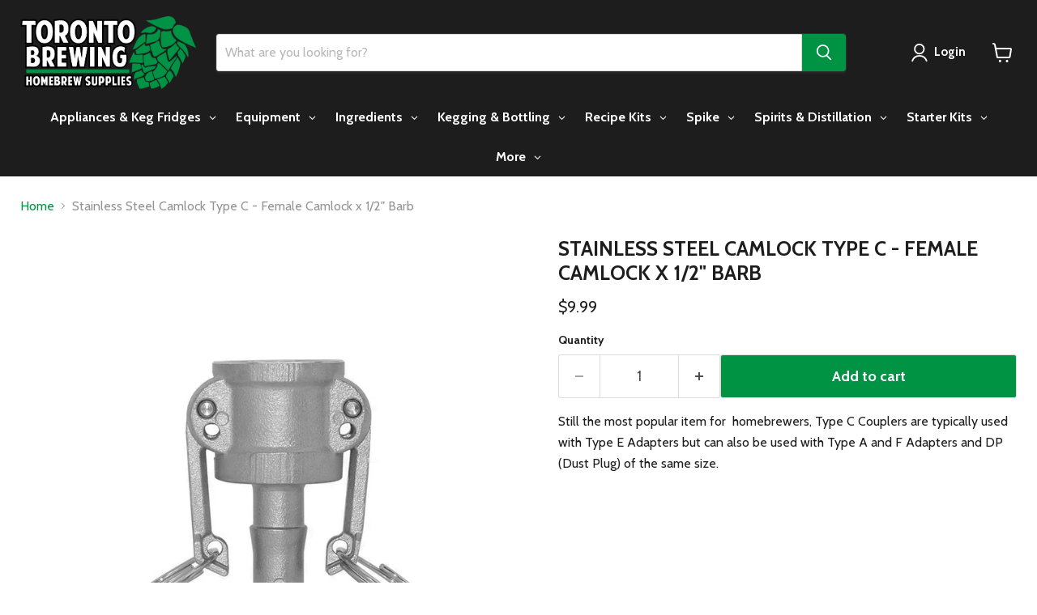

--- FILE ---
content_type: text/html; charset=utf-8
request_url: https://torontobrewing.ca/products/stainless-steel-1-2-type-c-coupler
body_size: 43145
content:
<!doctype html>
<html class="no-js no-touch" lang="en">
  <head>
<script async crossorigin fetchpriority="high" src="/cdn/shopifycloud/importmap-polyfill/es-modules-shim.2.4.0.js"></script>
<script type="text/javascript" src="https://edge.personalizer.io/storefront/2.0.0/js/shopify/storefront.min.js?key=zlmpr-q1d2utb0qa5vxc9xgn-f994e&shop=toronto-brewing.myshopify.com"></script>
<script>
window.LimeSpot = window.LimeSpot === undefined ? {} : LimeSpot;
LimeSpot.PageInfo = { Type: "Product", Template: "product", ReferenceIdentifier: "9135164035" };

LimeSpot.StoreInfo = { Theme: "Updated copy of Updated copy of Updated copy of..." };


LimeSpot.CartItems = [];
</script>





    <meta charset="utf-8">
    <meta http-equiv="x-ua-compatible" content="IE=edge">

    <link rel="preconnect" href="https://cdn.shopify.com">
    <link rel="preconnect" href="https://fonts.shopifycdn.com">
    <link rel="preconnect" href="https://v.shopify.com">
    <link rel="preconnect" href="https://cdn.shopifycloud.com">

    <title>Stainless Steel Camlock Type C - Female Camlock x 1/2&quot; Barb — Toronto Brewing</title>

    
      <meta name="description" content="Still the most popular item for  homebrewers, Type C Couplers are typically used with Type E Adapters but can also be used with Type A and F Adapters and DP (Dust Plug) of the same size.">
    

    
      <link rel="shortcut icon" href="//torontobrewing.ca/cdn/shop/files/hop-colour_32x32_20164d95-8248-4ec6-b345-f1e1952595e0_32x32.png?v=1678339795" type="image/png">
    

    
      <link rel="canonical" href="https://torontobrewing.ca/products/stainless-steel-1-2-type-c-coupler" />
    

    <meta name="viewport" content="width=device-width">

    
    





<meta property="og:site_name" content="Toronto Brewing">
<meta property="og:url" content="https://torontobrewing.ca/products/stainless-steel-1-2-type-c-coupler">
<meta property="og:title" content="Stainless Steel Camlock Type C - Female Camlock x 1/2&quot; Barb">
<meta property="og:type" content="product">
<meta property="og:description" content="Still the most popular item for  homebrewers, Type C Couplers are typically used with Type E Adapters but can also be used with Type A and F Adapters and DP (Dust Plug) of the same size.">




    
    
    

    
    
    <meta
      property="og:image"
      content="https://torontobrewing.ca/cdn/shop/files/camcbarb_1200x1200.jpg?v=1689177432"
    />
    <meta
      property="og:image:secure_url"
      content="https://torontobrewing.ca/cdn/shop/files/camcbarb_1200x1200.jpg?v=1689177432"
    />
    <meta property="og:image:width" content="1200" />
    <meta property="og:image:height" content="1200" />
    
    
    <meta property="og:image:alt" content="Stainless Steel Camlock Type C - Female Camlock x 1/2" Barb    - Toronto Brewing" />
  












<meta name="twitter:title" content="Stainless Steel Camlock Type C - Female Camlock x 1/2&quot; Barb">
<meta name="twitter:description" content="Still the most popular item for  homebrewers, Type C Couplers are typically used with Type E Adapters but can also be used with Type A and F Adapters and DP (Dust Plug) of the same size.">


    
    
    
      
      
      <meta name="twitter:card" content="summary">
    
    
    <meta
      property="twitter:image"
      content="https://torontobrewing.ca/cdn/shop/files/camcbarb_1200x1200_crop_center.jpg?v=1689177432"
    />
    <meta property="twitter:image:width" content="1200" />
    <meta property="twitter:image:height" content="1200" />
    
    
    <meta property="twitter:image:alt" content="Stainless Steel Camlock Type C - Female Camlock x 1/2&quot; Barb    - Toronto Brewing" />
  



    <link rel="preload" href="//torontobrewing.ca/cdn/fonts/cabin/cabin_n7.255204a342bfdbc9ae2017bd4e6a90f8dbb2f561.woff2" as="font" crossorigin="anonymous">
    <link rel="preload" as="style" href="//torontobrewing.ca/cdn/shop/t/98/assets/theme.css?v=7433168755065428231765174899"><script type="importmap">
{
  "imports": {
    "element.base-media": "//torontobrewing.ca/cdn/shop/t/98/assets/element.base-media.js?v=61305152781971747521765174821",
    "element.image.parallax": "//torontobrewing.ca/cdn/shop/t/98/assets/element.image.parallax.js?v=59188309605188605141765174821",
    "element.model": "//torontobrewing.ca/cdn/shop/t/98/assets/element.model.js?v=101001098341450788491765174822",
    "element.quantity-selector": "//torontobrewing.ca/cdn/shop/t/98/assets/element.quantity-selector.js?v=68208048201360514121765174823",
    "element.text.rte": "//torontobrewing.ca/cdn/shop/t/98/assets/element.text.rte.js?v=28194737298593644281765174823",
    "element.video": "//torontobrewing.ca/cdn/shop/t/98/assets/element.video.js?v=47354384994497331701765174824",
    "es-module-shims": "//torontobrewing.ca/cdn/shop/t/98/assets/es-module-shims.min.js?v=3197203922110785981765174825",
    "is-land": "//torontobrewing.ca/cdn/shop/t/98/assets/is-land.min.js?v=92343381495565747271765174854",
    "lightbox": "//torontobrewing.ca/cdn/shop/t/98/assets/lightbox.js?v=116354114233759933611765174855",
    "product.gallery": "//torontobrewing.ca/cdn/shop/t/98/assets/product.gallery.js?v=169430556141423714401765174858",
    "section.slideshow": "//torontobrewing.ca/cdn/shop/t/98/assets/section.slideshow.js?v=176892809315355130961765174859",
    "util.events": "//torontobrewing.ca/cdn/shop/t/98/assets/util.events.js?v=163430142883111782711765174871",
    "util.misc": "//torontobrewing.ca/cdn/shop/t/98/assets/util.misc.js?v=117964846174238173191765174874",
    "util.resource-loader": "//torontobrewing.ca/cdn/shop/t/98/assets/util.resource-loader.js?v=81301169148003274841765174874",
    "utility.stylesheet": "//torontobrewing.ca/cdn/shop/t/98/assets/utility.stylesheet.js?v=115421978848924304161765174875",
    "vendor.drift-zoom": "//torontobrewing.ca/cdn/shop/t/98/assets/vendor.drift-zoom.js?v=58010873367620907491765174876",
    "vendor.in-view": "//torontobrewing.ca/cdn/shop/t/98/assets/vendor.in-view.js?v=126891093837844970591765174877",
    "vendor.photoswipe-ui-default": "//torontobrewing.ca/cdn/shop/t/98/assets/vendor.photoswipe-ui-default.min.js?v=60644649669025199041765174878",
    "vendor.photoswipe": "//torontobrewing.ca/cdn/shop/t/98/assets/vendor.photoswipe.min.js?v=169650331104647059261765174878",
    "vendor.swiper": "//torontobrewing.ca/cdn/shop/t/98/assets/vendor.swiper.js?v=76943365775285958891765174879"
  }
}
</script><script>
  if (!(HTMLScriptElement.supports && HTMLScriptElement.supports('importmap'))) {
    const el = document.createElement('script')
    el.async = true
    el.src = "//torontobrewing.ca/cdn/shop/t/98/assets/es-module-shims.min.js?v=3197203922110785981765174825"
    document.head.appendChild(el)
  }
</script>
<script type="module" src="//torontobrewing.ca/cdn/shop/t/98/assets/is-land.min.js?v=92343381495565747271765174854"></script>
<style data-shopify>:root {
    /* Core Sizes */
    --size-0-25: 0.0625rem; /* 1px */
    --size-0-5: 0.125rem; /* 2px */
    --size-1: 0.25rem; /* 4px */
    --size-1-5: 0.375rem; /* 6px */
    --size-2: 0.5rem; /* 8px */
    --size-2-5: 0.625rem; /* 10px */
    --size-3: 0.75rem; /* 12px */
    --size-3-5: 0.875rem; /* 14px */
    --size-4: 1rem; /* 16px */
    --size-4-5: 1.125rem; /* 18px */
    --size-5: 1.25rem; /* 20px */
    --size-5-5: 1.375rem; /* 22px */
    --size-6: 1.5rem; /* 24px */
    --size-6-5: 1.625rem; /* 26px */
    --size-7: 1.75rem; /* 28px */
    --size-7-5: 1.875rem; /* 30px */
    --size-8: 2rem; /* 32px */
    --size-8-5: 2.125rem; /* 34px */
    --size-9: 2.25rem; /* 36px */
    --size-9-5: 2.375rem; /* 38px */
    --size-10: 2.5rem; /* 40px */
    --size-11: 2.75rem; /* 44px */
    --size-12: 3rem; /* 48px */
    --size-14: 3.5rem; /* 56px */
    --size-16: 4rem; /* 64px */
    --size-18: 4.5rem; /* 72px */
    --size-20: 5rem; /* 80px */
    --size-24: 6rem; /* 96px */
    --size-28: 7rem; /* 112px */
    --size-32: 8rem; /* 128px */

    /* Text Sizes */
    --text-size-2: 0.5rem; /* 8px */
    --text-size-2-5: 0.625rem; /* 10px */
    --text-size-3: 0.75rem; /* 12px */
    --text-size-3-5: 0.875rem; /* 14px */
    --text-size-4: 1rem; /* 16px */
    --text-size-4-5: 1.125rem; /* 18px */
    --text-size-5: 1.25rem; /* 20px */
    --text-size-5-5: 1.375rem; /* 22px */
    --text-size-6: 1.5rem; /* 24px */
    --text-size-6-5: 1.625rem; /* 26px */
    --text-size-7: 1.75rem; /* 28px */
    --text-size-7-5: 1.875rem; /* 30px */
    --text-size-8: 2rem; /* 32px */
    --text-size-8-5: 2.125rem; /* 34px */
    --text-size-9: 2.25rem; /* 36px */
    --text-size-9-5: 2.375rem; /* 38px */
    --text-size-10: 2.5rem; /* 40px */
    --text-size-11: 2.75rem; /* 44px */
    --text-size-12: 3rem; /* 48px */
    --text-size-14: 3.5rem; /* 56px */
    --text-size-16: 4rem; /* 64px */
    --text-size-18: 4.5rem; /* 72px */
    --text-size-20: 5rem; /* 80px */
    --text-size-24: 6rem; /* 96px */
    --text-size-28: 7rem; /* 112px */
    --text-size-32: 8rem; /* 128px */

    /* Line */
    --line-size-none: 0px;
    --line-size-xs: 0.5px;
    --line-size-sm: 1px;
    --line-size-md: 2px;
    --line-size-lg: 4px;
    --line-size-xl: 8px;

    /* Gap */
    --gap-size-none: 0px;
    --gap-size-xs: 8px;
    --gap-size-sm: 16px;
    --gap-size-md: 32px;
    --gap-size-lg: 48px;
    --gap-size-xl: 64px;

    /* Radius */
    --radius-xs: 4px;
    --radius-sm: 8px;
    --radius-md: 12px;
    --radius-lg: 16px;
    --radius-xl: 24px;
    --radius-2xl: 32px;
    --radius-none: 0px;
    --radius-full: 999px;

    /* Dropshadow */
    --shadow-none: 0px 0px 0px 0px rgba(0, 0, 0, 0);
    --shadow-sm: 0px 1px 2px 0px rgba(0, 0, 0, 0.08);
    --shadow-md: 0px 2px 4px -1px rgba(0, 0, 0, 0.08);
    --shadow-lg: 0px 8px 16px -4px rgba(0, 0, 0, 0.08);
    --shadow-xl: 0px 16px 32px -6px rgba(0, 0, 0, 0.12);
    --shadow-2xl: 0px 16px 64px -12px rgba(0, 0, 0, 0.22);

    /* Font Weights */
    --font-weight-100: 100;
    --font-weight-200: 200;
    --font-weight-300: 300;
    --font-weight-400: 400;
    --font-weight-500: 500;
    --font-weight-600: 600;
    --font-weight-700: 700;
    --font-weight-800: 800;
    --font-weight-900: 900;

    /* Letter Spacings */
    --letter-space-2xs: -0.05em;
    --letter-space-xs: -0.03em;
    --letter-space-sm: -0.015em;
    --letter-space-md: 0em;
    --letter-space-lg: 0.015em;
    --letter-space-xl: 0.03em;
    --letter-space-2xl: 0.05em;
    --letter-space-3xl: 0.08em;
    --letter-space-4xl: 0.12em;

    /* Line Heights */
    --line-height-2xs: 0.9;
    --line-height-xs: 1;
    --line-height-sm: 1.1;
    --line-height-md: 1.2;
    --line-height-lg: 1.5;
    --line-height-xl: 1.7;
    --line-height-2xl: 2;

    /* Color Shades */
    --shade-0: 0%;
    --shade-4: 4%;
    --shade-8: 8%;
    --shade-12: 12%;
    --shade-16: 16%;
    --shade-20: 20%;
    --shade-30: 30%;
    --shade-40: 40%;
    --shade-50: 50%;
    --shade-60: 60%;
    --shade-70: 70%;
    --shade-80: 80%;
    --shade-90: 90%;
    --shade-100: 100%;
  }</style><style data-shopify>/* Root Variables */
  :root {
    --root-font-size: 16px;
    --root-color-primary: #000;
    --root-color-secondary: #fff;
  }

  /* Colors */
  :root {
    --color-primary: var(--root-color-primary);
    --color-secondary: var(--root-color-secondary);
    --color-focus: #4a9afc;
    --color-error: #ba4444;
    --color-price: var(--color-primary);
    --color-text-savings: var(--color-primary);
    --disabled-grey: #f6f6f6;
    --disabled-border: #b6b6b6;
    --disabled-grey-text: #b6b6b6;
    --success-green: #56ad6a;
    --success-green-bg: #ecfef0;
    --color-sticky-nav-links: #fff;
  }

  /* Body Font Stack */
  :root {
    --body-font-family: 'Arial';
    --body-font-family-fallback: 'sans-serif';
    --body-font-weight: var(--font-weight-400);
    --body-letter-spacing: var(--letter-space-md);
    --body-line-height: var(--line-height-md);
    --body-text-transform: none;
    --body-lg-font-size: var(--text-size-4);
    --body-md-font-size: var(--text-size-3-5);
    --body-sm-font-size: var(--text-size-3);
    --body-xs-font-size: var(--text-size-2-5);

    @media screen and (min-width: 769px) {
      --body-lg-font-size: var(--text-size-4-5);
      --body-md-font-size: var(--text-size-4);
      --body-sm-font-size: var(--text-size-3-5);
      --body-xs-font-size: var(--text-size-3);
    }
  }

  /* Heading Font Stack */
  :root {
    --heading-font-family: 'Arial';
    --heading-font-family-fallback: 'sans-serif';
    --heading-font-weight: var(--font-weight-700);
    --heading-letter-spacing: var(--letter-space-md);

    --heading-2xl-line-height: var(--line-height-md);
    --heading-xl-line-height: var(--line-height-md);
    --heading-lg-line-height: var(--line-height-md);
    --heading-md-line-height: var(--line-height-md);
    --heading-sm-line-height: var(--line-height-md);
    --heading-xs-line-height: var(--line-height-md);

    --heading-2xl-font-size: var(--text-size-12);
    --heading-xl-font-size: var(--text-size-8);
    --heading-lg-font-size: var(--text-size-6);
    --heading-md-font-size: var(--text-size-5);
    --heading-sm-font-size: var(--text-size-4-5);
    --heading-xs-font-size: var(--text-size-4);

    @media screen and (min-width: 769px) {
      --heading-2xl-font-size: var(--text-size-16);
      --heading-xl-font-size: var(--text-size-12);
      --heading-lg-font-size: var(--text-size-8);
      --heading-md-font-size: var(--text-size-6);
      --heading-sm-font-size: var(--text-size-5);
      --heading-xs-font-size: var(--text-size-4-5);
    }
  }

  /* Accent Font Stack */
  :root {
    --accent-font-family: 'Arial';
    --accent-font-family-fallback: 'sans-serif';
    --accent-font-weight: var(--font-weight-400);
    --accent-letter-spacing: var(--letter-space-4xl);
    --accent-line-height: var(--line-height-md);
    --accent-text-transform: uppercase;
  }

  /* ==================================================================== */
  /* OLD CSS VARIABLES THAT NEEDS TO 🔥 */
  /* ==================================================================== */
  :root {
    --z-index-modal: 30;
    --z-index-toolbar: 7;
    --z-index-header: 6;
    --z-index-header-submenu: 7;
    --z-index-header-bottom-row: 3;
    --z-index-header-drawers: 5;
    --z-index-header-drawers-mobile: 3;
    --z-index-header-search: 7;
    --z-index-loader: 4;
    --z-index-header-search-overlay: 1;
    --url-ico-select: url(//torontobrewing.ca/cdn/shop/t/98/assets/ico-select.svg);
    --url-swirl-svg: url(//torontobrewing.ca/cdn/shop/t/98/assets/swirl.svg);
    --header-padding-bottom: 0;
    --gutter: 30px;
    --page-width: 1500px;
    --page-width-narrow: 1000px;
    --page-width-gutter-small: 17px;
    --grid-gutter: 22px;
    --grid-gutter-small: 16px;
    --slide-curve: 0.25s cubic-bezier(0.165, 0.84, 0.44, 1);
    --drawer-box-shadow: 0 10px 25px rgba(0, 0, 0, 0.15);
    --product-grid-margin: 10px;
    --product-grid-padding: 12px;
    --product-radius: 10px;
    --page-top-padding: 35px;
    --page-narrow: 780px;
    --page-width-padding: 40px;
    --grid-gutter: 22px;
    --index-section-padding: 60px;
    --section-header-bottom: 40px;
    --size-chart-margin: 30px 0;
    --size-chart-icon-margin: 5px;
    --newsletter-reminder-padding: 20px 30px 20px 25px;
    --text-frame-margin: 10px;
    --desktop-menu-chevron-size: 10px;
    --site-nav-item-padding: 20px;
    --site-nav-item-padding-top-bottom: 16px;
    --site-nav-icon-padding: 12px;
  }

  @media screen and (max-width: 768px) {
    :root {
      --page-top-padding: 15px;
      --page-narrow: 330px;
      --page-width-padding: 17px;
      --grid-gutter: 16px;
      --index-section-padding: 40px;
      --section-header-bottom: 25px;
      --text-frame-margin: 7px;
    }
  }</style>
<style data-shopify>:root {
    --text-size-scale-n-4: var(--text-size-2); /* 8px */
    --text-size-scale-n-3: var(--text-size-2-5); /* 10px */
    --text-size-scale-n-2: var(--text-size-3); /* 12px */
    --text-size-scale-n-1: var(--text-size-3-5); /* 14px */
    --text-size-scale-n0: var(--text-size-4); /* 16px */
    --text-size-scale-n1: var(--text-size-4-5); /* 18px */
    --text-size-scale-n2: var(--text-size-5); /* 20px */
    --text-size-scale-n3: var(--text-size-6); /* 24px */
    --text-size-scale-n4: var(--text-size-6-5); /* 26px */
    --text-size-scale-n5: var(--text-size-7); /* 28px */
    --text-size-scale-n6: var(--text-size-8); /* 32px */
    --text-size-scale-n7: var(--text-size-9); /* 36px */
    --text-size-scale-n8: var(--text-size-10); /* 40px */
    --text-size-scale-n9: var(--text-size-12); /* 48px */
    --text-size-scale-n10: var(--text-size-14); /* 56px */
    --text-size-scale-n11: var(--text-size-16); /* 64px */
    --text-size-scale-n12: var(--text-size-18); /* 72px */
    --text-size-scale-n13: var(--text-size-20); /* 80px */
    --text-size-scale-n14: var(--text-size-24); /* 96px */

    --font-weight-scale-n-3: var(--font-weight-100);
    --font-weight-scale-n-2: var(--font-weight-200);
    --font-weight-scale-n-1: var(--font-weight-300);
    --font-weight-scale-n0: var(--font-weight-400);
    --font-weight-scale-n1: var(--font-weight-500);
    --font-weight-scale-n2: var(--font-weight-600);
    --font-weight-scale-n3: var(--font-weight-700);
    --font-weight-scale-n4: var(--font-weight-800);
    --font-weight-scale-n5: var(--font-weight-900);

    --letter-spacing-scale-n-3: var(--letter-space-2xs);
    --letter-spacing-scale-n-2: var(--letter-space-xs);
    --letter-spacing-scale-n-1: var(--letter-space-sm);
    --letter-spacing-scale-n0: var(--letter-space-md);
    --letter-spacing-scale-n1: var(--letter-space-lg);
    --letter-spacing-scale-n2: var(--letter-space-xl);
    --letter-spacing-scale-n3: var(--letter-space-2xl);
    --letter-spacing-scale-n4: var(--letter-space-3xl);
    --letter-spacing-scale-n5: var(--letter-space-4xl);

    --line-height-scale-n-3: var(--line-height-2xs);
    --line-height-scale-n-2: var(--line-height-xs);
    --line-height-scale-n-1: var(--line-height-sm);
    --line-height-scale-n0: var(--line-height-md);
    --line-height-scale-n1: var(--line-height-lg);
    --line-height-scale-n2: var(--line-height-xl);
    --line-height-scale-n3: var(--line-height-2xl);

    /* Body Font Scales */--body-letter-spacing: var(--letter-spacing-scale-n0);--body-line-height: var(--line-height-scale-n1);--body-lg-font-size: var(--text-size-scale-n0);
      --body-md-font-size: var(--text-size-scale-n-1);
      --body-sm-font-size: var(--text-size-scale-n-2);
      --body-xs-font-size: var(--text-size-scale-n-3);/* Heading Font Scales */--heading-letter-spacing: var(--letter-spacing-scale-n0);--heading-line-height: var(--line-height-scale-n0);/* Accent Font Scales */@media screen and (min-width: 769px) {
      /* Body Font Desktop Sizes */--body-lg-font-size: var(--text-size-scale-n1);
        --body-md-font-size: var(--text-size-scale-n0);
        --body-sm-font-size: var(--text-size-scale-n-1);
        --body-xs-font-size: var(--text-size-scale-n-2);/* Heading Desktop Font Sizes */--heading-2xl-font-size: max(var(--text-size-scale-n11), var(--body-md-font-size));
        --heading-xl-font-size: max(var(--text-size-scale-n9), var(--body-md-font-size));
        --heading-lg-font-size: max(var(--text-size-scale-n6), var(--body-md-font-size));
        --heading-md-font-size: max(var(--text-size-scale-n3), var(--body-md-font-size));
        --heading-sm-font-size: max(var(--text-size-scale-n2), var(--body-md-font-size));
        --heading-xs-font-size: max(var(--text-size-scale-n1), var(--body-md-font-size));}
  }</style>
<style data-shopify>:root {
    

    
  }

  

  

  /* LEGACY TOKENS THAT WE NEED TO KILLLLLLLLLLLLL */
  /* --------------------------------------------- */

  :root {
    /* Fixed colors */
    --color-price: ;
    --color-text-savings: ;

    /* TODO: Move to component that uses this */
    --color-button-primary: #000; /* TODO: Remove this */
    --color-button-primary-light: #1a1a1a; /* TODO: Remove this */
    --color-button-primary-dim: #000000; /* TODO: Remove this */
    --color-button-primary-text: #ffffff; /* TODO: Remove this */

    --color-sale-tag: ;
    --color-sale-tag-text: ;
  }</style><style data-shopify>
  :root {
    

    --color-background: #fff;
    --color-background-alpha-0: rgba(255, 255, 255, 0);
    --color-background-alpha-90: rgba(255, 255, 255, 0.9);

    /* Typography */
    
    
    --color-headings: #1d1d1d;
    --color-text: #1d1d1d;

    --color-text-05: #f4f4f4;
    --color-text-05-alpha-0: rgba(244, 244, 244, 0);

    --color-text-hover: #1d1d1d;
    --color-text-light: #1d1d1d;
    --color-links: #046e82;
    --color-link-hover: #1d1d1d;

    /* Products */
    --color-products-in-stock: #268c0b;
    --color-products-low-stock: #cc1313;
    --color-products-no-stock: #121212;

    /* Buttons */
    
    

    --color-button-text: #ffffff;
    --color-button-background: #f04f36;
    --color-button-background-hover: #f2614a;

    --color-button-background-focus: #dddddd;
    --color-button-disable: #939393;

    --color-button-secondary-text: #f04f36;
    --color-button-secondary-background: #ffffff;
    --color-button-secondary-background-hover: #ffffff;
    --color-button-secondary-background-focus: #e6e6e6;
    --color-button-secondary-border: #dddddd;
    --color-button-secondary-border-hover: #c7c7c7;

    --button-primary-text-color: #ffffff;
    --button-primary-text-color-highlight: #ffffff;
    --button-primary-bg-color: #000000;
    --button-primary-bg-color-highlight: #606060;
    --button-primary-border-color: rgba(0,0,0,0);
    --button-primary-border-color-highlight: rgba(0,0,0,0);

    --button-secondary-text-color: #000000;
    --button-secondary-text-color-highlight: #ffffff;
    --button-secondary-bg-color: rgba(0,0,0,0);
    --button-secondary-bg-color-highlight: #000000;
    --button-secondary-border-color: #000000;
    --button-secondary-border-color-highlight: #000000;

    --button-link-text-color: #000000;
    --button-link-text-color-highlight: #ccc;

    /* Header */
    --color-header-text: #1d1d1d;
    --color-header-background: #fff;

    /* Forms */
    
    --color-input-text: #4d4d4d;

    --color-input-text-hover: #dddddd;

    --color-input-background: #fff;
    --color-input-background-hover: #f4f4f4;

    --color-input-border: #dddddd;
    --color-input-border-alpha-25: rgba(221, 221, 221, 0.25);


    --color-input-border-morph-2: #c7c7c7;
    --color-input-border-morph-4: #b1b1b1;
    --color-input-border-morph-10: #858585;
    --color-input-border-morph-12: #767676;

    --color-input-border-hover: #c7c7c7;

    --color-product-sale-accent: #f04f36;
    --color-product-review-star: #ffab41;

    /* Footer */
    --color-footer-text: #1d1d1d;

    --color-footer-background: #f5f3ed;


    --color-footer-link: #3c3c3c;
    --color-footer-color-alt: rgba(29, 29, 29, 0.8);
    --color-additional-accent: rgba(29, 29, 29, 0.5);

    /* Placeholders */
    --color-placeholder-background: #ededed;
    --color-placeholder-fill: #b0b0b0;

    /* General */
    
    
    
    --color-black: #000;
    --color-white: #fff;

    --color-border: #808080;
    --color-border-modify: rgba(128, 128, 128, 0.3);
    --color-border-less-soft: rgba(0, 0, 0, 0.25);
    --color-border-soft: rgba(0, 0, 0, 0.15);
    --color-border-softer: rgba(0, 0, 0, 0.1);


    --color-overlay-background: Liquid error (snippets/head.styles.legacy-settings-color line 118): Alpha must be a float between 0 and 1;


    --color-background-8: #ededed;
    --color-background-4: #f6f6f6;

    --color-background-light: #f2f2f2;
    --color-search-category-background: #e8e8e8;

    --color-box-shadow-border: rgba(128, 128, 128, 0.16);
    --color-box-shadow-shadow: rgba(128, 128, 128, 0.11);
    --color-box-shadow-border-focused: rgba(128, 128, 128, 0.5);
    --color-box-shadow-shadow-focused: rgba(128, 128, 128, 0.5);

    --color-box-shadow-shadow-headings: rgba(128, 128, 128, 0.05);

    --color-error: #f05d5d;
    --color-success: #51a551;
    --color-warning: #dfa354;
    --color-highlight: #fffbd9;
    --color-notice: --color-text;
    --color-sale: --color-product-sale-accent;
    --color-star: --color-product-review-star;
    --color-star-empty: #8e8e8e;

    --color-facebook: #425dab;
    --color-x: #000;
    --color-pinterest: #bd1c1c;
    --color-linkedin: #0077B5;
  }
</style>
<style data-shopify>:root {
    --heading-font-family: 'Open Sans', sans-serif;
    --heading-font-weight: 400;
    --heading-letter-spacing: 0px;
    --body-font-family: 'Open Sans', sans-serif;

    --heading-font-style: normal;
    --subheading-font-family: 'Open Sans', sans-serif;
    --button-font-family: 'Open Sans', sans-serif;

    /* Font sizes */
    --heading-xl-font-size: 40px;
    --heading-lg-font-size: 20px;
    --body-md-font-size: 15px;

    --button-primary-font-size: 1rem;
    --button-primary-line-height: inherit;

    --button-secondary-font-size: 1rem;
    --button-secondary-line-height: inherit;

    --button-link-style-font-size: 1rem;
    --button-link-style-line-height: inherit;

    --heading-responsive: 1;
    --subheading-responsive: 1;

    /* Button styles */
    --button-font-weight: 700;
    --button-font-style: normal;
    --button-letter-spacing: 0px;
    --button-transition-speed: 0.3s;
    --button-font-capitalization: none;

    --button-primary-border-radius: 0px;
    --button-secondary-border-radius: 0px;
    --button-link-underline-thickness: 1px;
    --button-link-underline-style: solid;
  }</style>
<style-sheet name="vendor.flickity.css" remove-duplicate="true" load="async" style="display: none;"><link href="//torontobrewing.ca/cdn/shop/t/98/assets/vendor.flickity.css?v=168134560433028609901765174876" rel="preload" as="style" onload="this.rel='stylesheet'">
<script type="module" src="//torontobrewing.ca/cdn/shop/t/98/assets/utility.stylesheet.js?v=115421978848924304161765174875"></script></style-sheet>

<style-sheet name="vendor.swiper.css" remove-duplicate="true" load="async" style="display: none;"><link href="//torontobrewing.ca/cdn/shop/t/98/assets/vendor.swiper.css?v=103091539061108917781765174879" rel="preload" as="style" onload="this.rel='stylesheet'">
<script type="module" src="//torontobrewing.ca/cdn/shop/t/98/assets/utility.stylesheet.js?v=115421978848924304161765174875"></script></style-sheet>



<style data-shopify>
  :root {
    /* Backgrounds */
    
    

    --color-background: 
      
rgb(255, 255, 255)
    ;
    --color-background-alpha-0: rgba(255, 255, 255, 0);
    --color-background-alpha-90: rgba(255, 255, 255, 0.9);

    /* Typography */
    --color-headings: #1d1d1d;
    --color-text: #1d1d1d;

    --color-text-05: #f4f4f4;
    --color-text-05-alpha-0: rgba(244, 244, 244, 0);

    
    

    
    
    
    

    --color-text-hover: 
      
#3a3a3a
    ;
    --color-text-light: #949494;
    --color-links: #009344;

    
    
    

    --color-link-hover: 
      
#00843d
    ;

    /* Products */
    --color-products-in-stock: #3C9342;
    --color-products-low-stock: #E99114;
    --color-products-no-stock: #BF262F;

    /* Buttons */
    --color-button-text: #ffffff;
    --color-button-background: #009344;
    --color-button-background-hover: rgb(26, 158, 87);

    
    

    --color-button-background-focus: 
      
#00893f
    ;
    --color-button-disable: #4a4a4a;

    --color-button-secondary-text: #ffffff;
    --color-button-secondary-background: #009344;
    --color-button-secondary-background-hover: rgb(51, 169, 105);

    
    

    --color-button-secondary-background-focus: 
      
#00893f
    ;
    --color-button-secondary-border: #dddddd;

    
    

    --color-button-secondary-border-hover: 
      
#cecece
    ;

    /* Header */
    --color-header-text: #ffffff;

    
    

    --color-header-background: 
      
rgb(29, 29, 29)
    ;

    /* Forms */
    --color-input-text: #4d4d4d;

    
    

    --color-input-text-hover: 
      
#434343
    ;

    --color-input-background: #ffffff;
    --color-input-background-hover: #f4f4f4;

    --color-input-border: #dddddd;
    --color-input-border-alpha-25: rgba(221, 221, 221, 0.25);

    

    
    

    
    

    
    

    
    

    --color-input-border-morph-2: 
      
#cecece
    ;
    --color-input-border-morph-4: 
      
#bebebe
    ;
    --color-input-border-morph-10: 
      
#919191
    ;
    --color-input-border-morph-12: 
      
#818181
    ;

    --color-input-border-hover: 
      
#cecece
    ;

    --color-product-sale-accent: #E99114;
    --color-product-review-star: #ffab41;

    /* Footer */
    --color-footer-text: #ffffff;

    
    

    --color-footer-background: 
      
rgb(0, 0, 0)
    ;

    
    

    --color-footer-link: 
      
#ebebeb
    ;
    --color-footer-color-alt: rgba(255, 255, 255, 0.8);
    --color-additional-accent: rgba(255, 255, 255, 0.5);

    /* Placeholders */
    --color-placeholder-background: #ededed;
    --color-placeholder-fill: #b0b0b0;

    /* General */
    
    

    --color-black: #000;
    --color-white: #fff;

    
    
    
    

    
    

    --color-border: rgb(128, 128, 128);
    --color-border-modify: rgba(128, 128, 128, 0.3);
    --color-border-less-soft: rgba(0, 0, 0, 0.25);
    --color-border-soft: rgba(0, 0, 0, 0.15);
    --color-border-softer: rgba(0, 0, 0, 0.1);

    

    --color-overlay-background: rgba(0, 0, 0, 0.5);

    

    --color-background-8: #ededed;
    --color-background-4: #f6f6f6;

    --color-background-light: #f4f4f4;
    --color-search-category-background: #e8e8e8;

    --color-box-shadow-border: rgba(128, 128, 128, 0.16);
    --color-box-shadow-shadow: rgba(128, 128, 128, 0.11);
    --color-box-shadow-border-focused: rgba(128, 128, 128, 0.5);
    --color-box-shadow-shadow-focused: rgba(128, 128, 128, 0.5);

    --color-box-shadow-shadow-headings: rgba(128, 128, 128, 0.05);

    --color-error: #f05d5d;
    --color-success: #51a551;
    --color-warning: #dfa354;
    --color-highlight: #fffbd9;
    --color-notice: --color-text;
    --color-sale: --color-product-sale-accent;
    --color-star: --color-product-review-star;
    --color-star-empty: #8e8e8e;

    --color-facebook: #425dab;
    --color-x: #000;
    --color-pinterest: #bd1c1c;
    --color-linkedin: #0077B5;
  }
</style>

<style data-shopify>:root {
    /* Override heading font stack with empire legacy settings */
    --heading-font-family: Cabin,sans-serif;
    --heading-font-scale: 1.0;
    --heading-font-weight: 700;
    --heading-font-style: normal;
    --heading-font-capitalization: uppercase;
    --heading-letter-spacing: 0.0em;
    --subheading-font-family: 'Nunito Sans', sans-serif;
    --button-font-family: Cabin,sans-serif;
    --button-font-weight: 700;
    --button-font-style: normal;
    --button-font-capitalization: initial;
    --button-letter-spacing: 0.0em;

    --heading-responsive: 1;
    --subheading-responsive: 1;
    --body-font-family: Cabin;
  }</style><script>window.performance && window.performance.mark && window.performance.mark('shopify.content_for_header.start');</script><meta name="google-site-verification" content="mnu1R1P7DYHcKucc7FDqoITT9RJ4raCX3mHGEIEpCdU">
<meta id="shopify-digital-wallet" name="shopify-digital-wallet" content="/12850577/digital_wallets/dialog">
<meta name="shopify-checkout-api-token" content="8acbf9630842a97fc564e06817826913">
<meta id="in-context-paypal-metadata" data-shop-id="12850577" data-venmo-supported="false" data-environment="production" data-locale="en_US" data-paypal-v4="true" data-currency="CAD">
<link rel="alternate" type="application/json+oembed" href="https://torontobrewing.ca/products/stainless-steel-1-2-type-c-coupler.oembed">
<script async="async" src="/checkouts/internal/preloads.js?locale=en-CA"></script>
<link rel="preconnect" href="https://shop.app" crossorigin="anonymous">
<script async="async" src="https://shop.app/checkouts/internal/preloads.js?locale=en-CA&shop_id=12850577" crossorigin="anonymous"></script>
<script id="apple-pay-shop-capabilities" type="application/json">{"shopId":12850577,"countryCode":"CA","currencyCode":"CAD","merchantCapabilities":["supports3DS"],"merchantId":"gid:\/\/shopify\/Shop\/12850577","merchantName":"Toronto Brewing","requiredBillingContactFields":["postalAddress","email","phone"],"requiredShippingContactFields":["postalAddress","email","phone"],"shippingType":"shipping","supportedNetworks":["visa","masterCard","amex","interac","jcb"],"total":{"type":"pending","label":"Toronto Brewing","amount":"1.00"},"shopifyPaymentsEnabled":true,"supportsSubscriptions":true}</script>
<script id="shopify-features" type="application/json">{"accessToken":"8acbf9630842a97fc564e06817826913","betas":["rich-media-storefront-analytics"],"domain":"torontobrewing.ca","predictiveSearch":true,"shopId":12850577,"locale":"en"}</script>
<script>var Shopify = Shopify || {};
Shopify.shop = "toronto-brewing.myshopify.com";
Shopify.locale = "en";
Shopify.currency = {"active":"CAD","rate":"1.0"};
Shopify.country = "CA";
Shopify.theme = {"name":"Updated copy of Updated copy of Updated copy of...","id":128432767022,"schema_name":"Empire","schema_version":"12.2.1","theme_store_id":838,"role":"main"};
Shopify.theme.handle = "null";
Shopify.theme.style = {"id":null,"handle":null};
Shopify.cdnHost = "torontobrewing.ca/cdn";
Shopify.routes = Shopify.routes || {};
Shopify.routes.root = "/";</script>
<script type="module">!function(o){(o.Shopify=o.Shopify||{}).modules=!0}(window);</script>
<script>!function(o){function n(){var o=[];function n(){o.push(Array.prototype.slice.apply(arguments))}return n.q=o,n}var t=o.Shopify=o.Shopify||{};t.loadFeatures=n(),t.autoloadFeatures=n()}(window);</script>
<script>
  window.ShopifyPay = window.ShopifyPay || {};
  window.ShopifyPay.apiHost = "shop.app\/pay";
  window.ShopifyPay.redirectState = null;
</script>
<script id="shop-js-analytics" type="application/json">{"pageType":"product"}</script>
<script defer="defer" async type="module" src="//torontobrewing.ca/cdn/shopifycloud/shop-js/modules/v2/client.init-shop-cart-sync_C5BV16lS.en.esm.js"></script>
<script defer="defer" async type="module" src="//torontobrewing.ca/cdn/shopifycloud/shop-js/modules/v2/chunk.common_CygWptCX.esm.js"></script>
<script type="module">
  await import("//torontobrewing.ca/cdn/shopifycloud/shop-js/modules/v2/client.init-shop-cart-sync_C5BV16lS.en.esm.js");
await import("//torontobrewing.ca/cdn/shopifycloud/shop-js/modules/v2/chunk.common_CygWptCX.esm.js");

  window.Shopify.SignInWithShop?.initShopCartSync?.({"fedCMEnabled":true,"windoidEnabled":true});

</script>
<script>
  window.Shopify = window.Shopify || {};
  if (!window.Shopify.featureAssets) window.Shopify.featureAssets = {};
  window.Shopify.featureAssets['shop-js'] = {"shop-cart-sync":["modules/v2/client.shop-cart-sync_ZFArdW7E.en.esm.js","modules/v2/chunk.common_CygWptCX.esm.js"],"init-fed-cm":["modules/v2/client.init-fed-cm_CmiC4vf6.en.esm.js","modules/v2/chunk.common_CygWptCX.esm.js"],"shop-button":["modules/v2/client.shop-button_tlx5R9nI.en.esm.js","modules/v2/chunk.common_CygWptCX.esm.js"],"shop-cash-offers":["modules/v2/client.shop-cash-offers_DOA2yAJr.en.esm.js","modules/v2/chunk.common_CygWptCX.esm.js","modules/v2/chunk.modal_D71HUcav.esm.js"],"init-windoid":["modules/v2/client.init-windoid_sURxWdc1.en.esm.js","modules/v2/chunk.common_CygWptCX.esm.js"],"shop-toast-manager":["modules/v2/client.shop-toast-manager_ClPi3nE9.en.esm.js","modules/v2/chunk.common_CygWptCX.esm.js"],"init-shop-email-lookup-coordinator":["modules/v2/client.init-shop-email-lookup-coordinator_B8hsDcYM.en.esm.js","modules/v2/chunk.common_CygWptCX.esm.js"],"init-shop-cart-sync":["modules/v2/client.init-shop-cart-sync_C5BV16lS.en.esm.js","modules/v2/chunk.common_CygWptCX.esm.js"],"avatar":["modules/v2/client.avatar_BTnouDA3.en.esm.js"],"pay-button":["modules/v2/client.pay-button_FdsNuTd3.en.esm.js","modules/v2/chunk.common_CygWptCX.esm.js"],"init-customer-accounts":["modules/v2/client.init-customer-accounts_DxDtT_ad.en.esm.js","modules/v2/client.shop-login-button_C5VAVYt1.en.esm.js","modules/v2/chunk.common_CygWptCX.esm.js","modules/v2/chunk.modal_D71HUcav.esm.js"],"init-shop-for-new-customer-accounts":["modules/v2/client.init-shop-for-new-customer-accounts_ChsxoAhi.en.esm.js","modules/v2/client.shop-login-button_C5VAVYt1.en.esm.js","modules/v2/chunk.common_CygWptCX.esm.js","modules/v2/chunk.modal_D71HUcav.esm.js"],"shop-login-button":["modules/v2/client.shop-login-button_C5VAVYt1.en.esm.js","modules/v2/chunk.common_CygWptCX.esm.js","modules/v2/chunk.modal_D71HUcav.esm.js"],"init-customer-accounts-sign-up":["modules/v2/client.init-customer-accounts-sign-up_CPSyQ0Tj.en.esm.js","modules/v2/client.shop-login-button_C5VAVYt1.en.esm.js","modules/v2/chunk.common_CygWptCX.esm.js","modules/v2/chunk.modal_D71HUcav.esm.js"],"shop-follow-button":["modules/v2/client.shop-follow-button_Cva4Ekp9.en.esm.js","modules/v2/chunk.common_CygWptCX.esm.js","modules/v2/chunk.modal_D71HUcav.esm.js"],"checkout-modal":["modules/v2/client.checkout-modal_BPM8l0SH.en.esm.js","modules/v2/chunk.common_CygWptCX.esm.js","modules/v2/chunk.modal_D71HUcav.esm.js"],"lead-capture":["modules/v2/client.lead-capture_Bi8yE_yS.en.esm.js","modules/v2/chunk.common_CygWptCX.esm.js","modules/v2/chunk.modal_D71HUcav.esm.js"],"shop-login":["modules/v2/client.shop-login_D6lNrXab.en.esm.js","modules/v2/chunk.common_CygWptCX.esm.js","modules/v2/chunk.modal_D71HUcav.esm.js"],"payment-terms":["modules/v2/client.payment-terms_CZxnsJam.en.esm.js","modules/v2/chunk.common_CygWptCX.esm.js","modules/v2/chunk.modal_D71HUcav.esm.js"]};
</script>
<script>(function() {
  var isLoaded = false;
  function asyncLoad() {
    if (isLoaded) return;
    isLoaded = true;
    var urls = ["https:\/\/js.smile.io\/v1\/smile-shopify.js?shop=toronto-brewing.myshopify.com","\/\/shopify.privy.com\/widget.js?shop=toronto-brewing.myshopify.com","\/\/shopify.privy.com\/widget.js?shop=toronto-brewing.myshopify.com","\/\/cdn.shopify.com\/proxy\/b9fba9a543f152836cfffddfca633aeccfe1f07a66274201d14e7e2bb088aa69\/toronto-brewing.bookthatapp.com\/javascripts\/bta-installed.js?shop=toronto-brewing.myshopify.com\u0026sp-cache-control=cHVibGljLCBtYXgtYWdlPTkwMA","\/\/cdn.shopify.com\/proxy\/00cf70768e8ffb7b6d064554e66bb14a53fb0632847c50b475630114db1f4ba5\/toronto-brewing.bookthatapp.com\/sdk\/v1\/js\/bta-order-status-bootstrap.min.js?shop=toronto-brewing.myshopify.com\u0026sp-cache-control=cHVibGljLCBtYXgtYWdlPTkwMA","https:\/\/edge.personalizer.io\/storefront\/2.0.0\/js\/shopify\/storefront.min.js?key=zlmpr-q1d2utb0qa5vxc9xgn-f994e\u0026shop=toronto-brewing.myshopify.com"];
    for (var i = 0; i < urls.length; i++) {
      var s = document.createElement('script');
      s.type = 'text/javascript';
      s.async = true;
      s.src = urls[i];
      var x = document.getElementsByTagName('script')[0];
      x.parentNode.insertBefore(s, x);
    }
  };
  if(window.attachEvent) {
    window.attachEvent('onload', asyncLoad);
  } else {
    window.addEventListener('load', asyncLoad, false);
  }
})();</script>
<script id="__st">var __st={"a":12850577,"offset":-18000,"reqid":"2ba69d91-00f6-418d-aa1a-784a8780b17b-1768700695","pageurl":"torontobrewing.ca\/products\/stainless-steel-1-2-type-c-coupler","u":"0386e8af79ad","p":"product","rtyp":"product","rid":9135164035};</script>
<script>window.ShopifyPaypalV4VisibilityTracking = true;</script>
<script id="captcha-bootstrap">!function(){'use strict';const t='contact',e='account',n='new_comment',o=[[t,t],['blogs',n],['comments',n],[t,'customer']],c=[[e,'customer_login'],[e,'guest_login'],[e,'recover_customer_password'],[e,'create_customer']],r=t=>t.map((([t,e])=>`form[action*='/${t}']:not([data-nocaptcha='true']) input[name='form_type'][value='${e}']`)).join(','),a=t=>()=>t?[...document.querySelectorAll(t)].map((t=>t.form)):[];function s(){const t=[...o],e=r(t);return a(e)}const i='password',u='form_key',d=['recaptcha-v3-token','g-recaptcha-response','h-captcha-response',i],f=()=>{try{return window.sessionStorage}catch{return}},m='__shopify_v',_=t=>t.elements[u];function p(t,e,n=!1){try{const o=window.sessionStorage,c=JSON.parse(o.getItem(e)),{data:r}=function(t){const{data:e,action:n}=t;return t[m]||n?{data:e,action:n}:{data:t,action:n}}(c);for(const[e,n]of Object.entries(r))t.elements[e]&&(t.elements[e].value=n);n&&o.removeItem(e)}catch(o){console.error('form repopulation failed',{error:o})}}const l='form_type',E='cptcha';function T(t){t.dataset[E]=!0}const w=window,h=w.document,L='Shopify',v='ce_forms',y='captcha';let A=!1;((t,e)=>{const n=(g='f06e6c50-85a8-45c8-87d0-21a2b65856fe',I='https://cdn.shopify.com/shopifycloud/storefront-forms-hcaptcha/ce_storefront_forms_captcha_hcaptcha.v1.5.2.iife.js',D={infoText:'Protected by hCaptcha',privacyText:'Privacy',termsText:'Terms'},(t,e,n)=>{const o=w[L][v],c=o.bindForm;if(c)return c(t,g,e,D).then(n);var r;o.q.push([[t,g,e,D],n]),r=I,A||(h.body.append(Object.assign(h.createElement('script'),{id:'captcha-provider',async:!0,src:r})),A=!0)});var g,I,D;w[L]=w[L]||{},w[L][v]=w[L][v]||{},w[L][v].q=[],w[L][y]=w[L][y]||{},w[L][y].protect=function(t,e){n(t,void 0,e),T(t)},Object.freeze(w[L][y]),function(t,e,n,w,h,L){const[v,y,A,g]=function(t,e,n){const i=e?o:[],u=t?c:[],d=[...i,...u],f=r(d),m=r(i),_=r(d.filter((([t,e])=>n.includes(e))));return[a(f),a(m),a(_),s()]}(w,h,L),I=t=>{const e=t.target;return e instanceof HTMLFormElement?e:e&&e.form},D=t=>v().includes(t);t.addEventListener('submit',(t=>{const e=I(t);if(!e)return;const n=D(e)&&!e.dataset.hcaptchaBound&&!e.dataset.recaptchaBound,o=_(e),c=g().includes(e)&&(!o||!o.value);(n||c)&&t.preventDefault(),c&&!n&&(function(t){try{if(!f())return;!function(t){const e=f();if(!e)return;const n=_(t);if(!n)return;const o=n.value;o&&e.removeItem(o)}(t);const e=Array.from(Array(32),(()=>Math.random().toString(36)[2])).join('');!function(t,e){_(t)||t.append(Object.assign(document.createElement('input'),{type:'hidden',name:u})),t.elements[u].value=e}(t,e),function(t,e){const n=f();if(!n)return;const o=[...t.querySelectorAll(`input[type='${i}']`)].map((({name:t})=>t)),c=[...d,...o],r={};for(const[a,s]of new FormData(t).entries())c.includes(a)||(r[a]=s);n.setItem(e,JSON.stringify({[m]:1,action:t.action,data:r}))}(t,e)}catch(e){console.error('failed to persist form',e)}}(e),e.submit())}));const S=(t,e)=>{t&&!t.dataset[E]&&(n(t,e.some((e=>e===t))),T(t))};for(const o of['focusin','change'])t.addEventListener(o,(t=>{const e=I(t);D(e)&&S(e,y())}));const B=e.get('form_key'),M=e.get(l),P=B&&M;t.addEventListener('DOMContentLoaded',(()=>{const t=y();if(P)for(const e of t)e.elements[l].value===M&&p(e,B);[...new Set([...A(),...v().filter((t=>'true'===t.dataset.shopifyCaptcha))])].forEach((e=>S(e,t)))}))}(h,new URLSearchParams(w.location.search),n,t,e,['guest_login'])})(!0,!0)}();</script>
<script integrity="sha256-4kQ18oKyAcykRKYeNunJcIwy7WH5gtpwJnB7kiuLZ1E=" data-source-attribution="shopify.loadfeatures" defer="defer" src="//torontobrewing.ca/cdn/shopifycloud/storefront/assets/storefront/load_feature-a0a9edcb.js" crossorigin="anonymous"></script>
<script crossorigin="anonymous" defer="defer" src="//torontobrewing.ca/cdn/shopifycloud/storefront/assets/shopify_pay/storefront-65b4c6d7.js?v=20250812"></script>
<script data-source-attribution="shopify.dynamic_checkout.dynamic.init">var Shopify=Shopify||{};Shopify.PaymentButton=Shopify.PaymentButton||{isStorefrontPortableWallets:!0,init:function(){window.Shopify.PaymentButton.init=function(){};var t=document.createElement("script");t.src="https://torontobrewing.ca/cdn/shopifycloud/portable-wallets/latest/portable-wallets.en.js",t.type="module",document.head.appendChild(t)}};
</script>
<script data-source-attribution="shopify.dynamic_checkout.buyer_consent">
  function portableWalletsHideBuyerConsent(e){var t=document.getElementById("shopify-buyer-consent"),n=document.getElementById("shopify-subscription-policy-button");t&&n&&(t.classList.add("hidden"),t.setAttribute("aria-hidden","true"),n.removeEventListener("click",e))}function portableWalletsShowBuyerConsent(e){var t=document.getElementById("shopify-buyer-consent"),n=document.getElementById("shopify-subscription-policy-button");t&&n&&(t.classList.remove("hidden"),t.removeAttribute("aria-hidden"),n.addEventListener("click",e))}window.Shopify?.PaymentButton&&(window.Shopify.PaymentButton.hideBuyerConsent=portableWalletsHideBuyerConsent,window.Shopify.PaymentButton.showBuyerConsent=portableWalletsShowBuyerConsent);
</script>
<script data-source-attribution="shopify.dynamic_checkout.cart.bootstrap">document.addEventListener("DOMContentLoaded",(function(){function t(){return document.querySelector("shopify-accelerated-checkout-cart, shopify-accelerated-checkout")}if(t())Shopify.PaymentButton.init();else{new MutationObserver((function(e,n){t()&&(Shopify.PaymentButton.init(),n.disconnect())})).observe(document.body,{childList:!0,subtree:!0})}}));
</script>
<link id="shopify-accelerated-checkout-styles" rel="stylesheet" media="screen" href="https://torontobrewing.ca/cdn/shopifycloud/portable-wallets/latest/accelerated-checkout-backwards-compat.css" crossorigin="anonymous">
<style id="shopify-accelerated-checkout-cart">
        #shopify-buyer-consent {
  margin-top: 1em;
  display: inline-block;
  width: 100%;
}

#shopify-buyer-consent.hidden {
  display: none;
}

#shopify-subscription-policy-button {
  background: none;
  border: none;
  padding: 0;
  text-decoration: underline;
  font-size: inherit;
  cursor: pointer;
}

#shopify-subscription-policy-button::before {
  box-shadow: none;
}

      </style>
<link rel="stylesheet" media="screen" href="//torontobrewing.ca/cdn/shop/t/98/compiled_assets/styles.css?v=73965">
<script>window.performance && window.performance.mark && window.performance.mark('shopify.content_for_header.end');</script>

    <style>
      :root {
        /* ------------------------------------------------------------
          Typography
        ------------------------------------------------------------ */
        /* Body */
        --element-text-font-family--body: Cabin, sans-serif;
        --element-text-font-weight--body: 400;
        --element-text-font-size--rte-body: 16px;
        --element-text-line-height--body: var(--line-height-lg);
        /* Headings */
        --element-text-font-family--heading: Cabin, sans-serif;
        --element-text-font-weight--heading: 700;
        --element-text-letter-spacing--heading: 0.0em;
        --element-text-text-transform--heading: uppercase;--element-text-font-size--heading-xl: 26.25px;
            @media screen and (max-width: 719px) {
              --element-text-font-size--heading-xl: 22.5px;
            }/* Buttons */
        --element-button-font-size: 13px;
        --element-button-radius: 3px;
        --element-badge-radius: 0px;
        --element-badge-px: var(--size-2);
        --element-badge-py: var(--size-0-5);
        
        /* ------------------------------------------------------------
          Colors
        ------------------------------------------------------------ */
        --color-primary: #1d1d1d; 
        --color-secondary: #ffffff;
        --root-color-primary: #1d1d1d; 
        --root-color-secondary: #ffffff;
        --element-text-color: #1d1d1d;
        --color-sale-tag-text: #fff ;
        --color-sale-tag: #E99114;
      }

      /* Override Shopify Payment Button styles */
      .shopify-payment-button .shopify-payment-button__button--unbranded,
      .shopify-payment-button .shopify-payment-button__button {
        --element-text-line-height--body-md: 1;
        --element-button-text-transform: none;
        --element-button-letter-spacing: 0.0em;
        --element-button-font-family: Cabin, sans-serif;
        --color-primary: #009344;
        border: none!important;
      }

      .add-to-cart-button{
        --element-text-line-height--body-md: 1;
        --element-button-font-size: var(--font-size-button-large);
        --element-button-text-transform: none;
        --element-button-letter-spacing: 0.0em;
        --element-button-font-family: Cabin, sans-serif;
        --element-text-font-weight: 700;
        --element-text-color: #ffffff;
        --element-button-color-secondary: #009344;
        box-shadow: inset 0 0 0 1px #dddddd;
      }

      .add-to-cart-button:focus-visible{
        box-shadow: 0 0 0 2px #fff, 0 0 0 5px #19f6, 0 3px 8px #0000001a;
      }

      .add-to-cart-button:not(.element-button--inverted) {
        --element-button-color-primary: #009344;
        --element-button-color-secondary: #1d1d1d;
      }

      .element-button{
        box-sizing: border-box;
      }

      .product-title{
        --element-text-color: #1d1d1d;
      }
        
      .vendor{
        --element-text-color: #009344;
        text-decoration: none;
      }

      .sale-price{
        --element-text-color: #E99114;
      }

      .compare-at-price{
        --element-text-color: #949494;
      }

      .variant-option-value-name-selected{
        --element-button-color-primary: white!important;
        --element-button-color-secondary: #009344!important;
      }

      .sku{
        --element-text-color: #949494;
      }

      .inventory-status--low-stock {
        --element-text-color: #E99114;
      }

      .inventory-status--in-stock {
        --element-text-color: #3C9342;
      }

      .inventory-status--sold-out {
        --element-text-color: #BF262F;
      }

      .overlay-lightbox__overlay {
        z-index: 10000;
      }

      .element-text--rte ul {
        padding-left: 20px;
        margin: 1rem 0;
      }

      .element-text--rte table {
        display: block;
        border-collapse: collapse;
        width: fit-content;
        max-width: 100%;
        height: auto;
        overflow: auto;
        white-space: nowrap;
        box-shadow: 0 1px 4px rgba(0, 0, 0, 0.1);
      }

      .element-text--rte table th,
      .element-text--rte table td {
        border: 1px solid rgba(0, 0, 0, 0.1);
      }

      .element-text--rte table th {
        font-family: var(--element-text-font-family--heading);
        font-weight: var(--element-text-font-weight--heading);
        font-size: var(--element-text-font-size--rte-body);
        padding: 8px;
        text-align: left;
        color: var(--color-primary);
      }

      .element-text--rte table td {
        font-size: var(--element-text-font-size--rte-body);
        padding: 0.75rem 1rem;
      }
    </style>

    <link href="//torontobrewing.ca/cdn/shop/t/98/assets/theme.css?v=7433168755065428231765174899" rel="stylesheet" type="text/css" media="all" />

    
      <link href="//torontobrewing.ca/cdn/shop/t/98/assets/ripple.css?v=100240391239311985871765174899" rel="stylesheet" type="text/css" media="all" />
    

    
    <script>
      window.Theme = window.Theme || {};
      window.Theme.version = '12.2.1';
      window.Theme.name = 'Empire';
      window.Theme.routes = {
        "root_url": "/",
        "account_url": "/account",
        "account_login_url": "/account/login",
        "account_logout_url": "/account/logout",
        "account_register_url": "/account/register",
        "account_addresses_url": "/account/addresses",
        "collections_url": "/collections",
        "all_products_collection_url": "/collections/all",
        "search_url": "/search",
        "predictive_search_url": "/search/suggest",
        "cart_url": "/cart",
        "cart_add_url": "/cart/add",
        "cart_change_url": "/cart/change",
        "cart_clear_url": "/cart/clear",
        "product_recommendations_url": "/recommendations/products",
      };
    </script>
    
     <script src="//torontobrewing.ca/cdn/shop/t/98/assets/timesact.js?v=65688261671798102211765174869" defer="defer"></script>


  <!-- BEGIN app block: shopify://apps/bta-appointment-booking-app/blocks/widgets/447b4be3-b8e8-4347-959f-d9a05d4b2d5d -->
<script>var bondVariantIds = [], productConfig = {}, productMetafields;productMetafields = '';

        if (productMetafields !== '') {
            productConfig = JSON.parse('{"' +
                decodeURI(productMetafields).replace(/"/g, '\\"').replace(/&/g, '","').replace(/=/g, '":"')
                + '"}');
        }

    const parsedSettings = JSON.parse('{"dateFormat":"MM/DD/YYYY","domain":"torontobrewing.ca","env":"production","path_prefix":"/apps/bookthatapp","should_load":true,"widget_enabled_list":["reservation","rental"],"widget_on_every_page":true,"widgets_mode":{}}' || '{}')

    window.BtaConfig = {
        account: 'toronto-brewing',
        bondVariantIds: bondVariantIds,
        cart: `{"note":null,"attributes":{},"original_total_price":0,"total_price":0,"total_discount":0,"total_weight":0.0,"item_count":0,"items":[],"requires_shipping":false,"currency":"CAD","items_subtotal_price":0,"cart_level_discount_applications":[],"checkout_charge_amount":0}`,
        customer: '',product: productConfig,settings: parsedSettings,
        version: '1.6'
    }

    const pathPrefix = parsedSettings.path_prefix || '/apps/bookthatapp';
    const widgetScriptUrl = `//torontobrewing.ca${pathPrefix}/sdk/v1/js/bta-widgets-bootstrap.min.js`;

    const widgetScript = document.createElement('script');

    widgetScript.src = widgetScriptUrl;
    widgetScript.defer = true;
    // render the script tag in the head
    document.head.appendChild(widgetScript);
</script>


<!-- END app block --><!-- BEGIN app block: shopify://apps/frequently-bought/blocks/app-embed-block/b1a8cbea-c844-4842-9529-7c62dbab1b1f --><script>
    window.codeblackbelt = window.codeblackbelt || {};
    window.codeblackbelt.shop = window.codeblackbelt.shop || 'toronto-brewing.myshopify.com';
    
        window.codeblackbelt.productId = 9135164035;</script><script src="//cdn.codeblackbelt.com/widgets/frequently-bought-together/main.min.js?version=2026011720-0500" async></script>
 <!-- END app block --><!-- BEGIN app block: shopify://apps/klaviyo-email-marketing-sms/blocks/klaviyo-onsite-embed/2632fe16-c075-4321-a88b-50b567f42507 -->












  <script async src="https://static.klaviyo.com/onsite/js/UhqhcW/klaviyo.js?company_id=UhqhcW"></script>
  <script>!function(){if(!window.klaviyo){window._klOnsite=window._klOnsite||[];try{window.klaviyo=new Proxy({},{get:function(n,i){return"push"===i?function(){var n;(n=window._klOnsite).push.apply(n,arguments)}:function(){for(var n=arguments.length,o=new Array(n),w=0;w<n;w++)o[w]=arguments[w];var t="function"==typeof o[o.length-1]?o.pop():void 0,e=new Promise((function(n){window._klOnsite.push([i].concat(o,[function(i){t&&t(i),n(i)}]))}));return e}}})}catch(n){window.klaviyo=window.klaviyo||[],window.klaviyo.push=function(){var n;(n=window._klOnsite).push.apply(n,arguments)}}}}();</script>

  
    <script id="viewed_product">
      if (item == null) {
        var _learnq = _learnq || [];

        var MetafieldReviews = null
        var MetafieldYotpoRating = null
        var MetafieldYotpoCount = null
        var MetafieldLooxRating = null
        var MetafieldLooxCount = null
        var okendoProduct = null
        var okendoProductReviewCount = null
        var okendoProductReviewAverageValue = null
        try {
          // The following fields are used for Customer Hub recently viewed in order to add reviews.
          // This information is not part of __kla_viewed. Instead, it is part of __kla_viewed_reviewed_items
          MetafieldReviews = {};
          MetafieldYotpoRating = null
          MetafieldYotpoCount = null
          MetafieldLooxRating = null
          MetafieldLooxCount = null

          okendoProduct = null
          // If the okendo metafield is not legacy, it will error, which then requires the new json formatted data
          if (okendoProduct && 'error' in okendoProduct) {
            okendoProduct = null
          }
          okendoProductReviewCount = okendoProduct ? okendoProduct.reviewCount : null
          okendoProductReviewAverageValue = okendoProduct ? okendoProduct.reviewAverageValue : null
        } catch (error) {
          console.error('Error in Klaviyo onsite reviews tracking:', error);
        }

        var item = {
          Name: "Stainless Steel Camlock Type C - Female Camlock x 1\/2\" Barb",
          ProductID: 9135164035,
          Categories: ["All Products","Best Selling Products","Best selling products","Brewing Equipment","Camlock Fittings","Hose Barbs","In Stock","New products","New | Retail","Newest Products","Pumps \u0026 Hardware","Stainless Steel Fittings"],
          ImageURL: "https://torontobrewing.ca/cdn/shop/files/camcbarb_grande.jpg?v=1689177432",
          URL: "https://torontobrewing.ca/products/stainless-steel-1-2-type-c-coupler",
          Brand: "Proflow Dynamics",
          Price: "$9.99",
          Value: "9.99",
          CompareAtPrice: "$0.00"
        };
        _learnq.push(['track', 'Viewed Product', item]);
        _learnq.push(['trackViewedItem', {
          Title: item.Name,
          ItemId: item.ProductID,
          Categories: item.Categories,
          ImageUrl: item.ImageURL,
          Url: item.URL,
          Metadata: {
            Brand: item.Brand,
            Price: item.Price,
            Value: item.Value,
            CompareAtPrice: item.CompareAtPrice
          },
          metafields:{
            reviews: MetafieldReviews,
            yotpo:{
              rating: MetafieldYotpoRating,
              count: MetafieldYotpoCount,
            },
            loox:{
              rating: MetafieldLooxRating,
              count: MetafieldLooxCount,
            },
            okendo: {
              rating: okendoProductReviewAverageValue,
              count: okendoProductReviewCount,
            }
          }
        }]);
      }
    </script>
  




  <script>
    window.klaviyoReviewsProductDesignMode = false
  </script>







<!-- END app block --><!-- BEGIN app block: shopify://apps/live-product-options/blocks/app-embed/88bfdf40-5e27-4962-a966-70c8d1e87757 --><script>
  window.theme = window.theme || {};window.theme.moneyFormat = "${{amount}}";window.theme.moneyFormatWithCurrency = "${{amount}} CAD";
  window.theme.currencies = ['CAD','USD'];
</script><script src="https://assets.cloudlift.app/api/assets/options.js?shop=toronto-brewing.myshopify.com" defer="defer"></script>
<!-- END app block --><!-- BEGIN app block: shopify://apps/globo-mega-menu/blocks/app-embed/7a00835e-fe40-45a5-a615-2eb4ab697b58 -->
<link href="//cdn.shopify.com/extensions/019b6e53-04e2-713c-aa06-5bced6079bf6/menufrontend-304/assets/main-navigation-styles.min.css" rel="stylesheet" type="text/css" media="all" />
<link href="//cdn.shopify.com/extensions/019b6e53-04e2-713c-aa06-5bced6079bf6/menufrontend-304/assets/theme-styles.min.css" rel="stylesheet" type="text/css" media="all" />
<script type="text/javascript" hs-ignore data-cookieconsent="ignore" data-ccm-injected>
document.getElementsByTagName('html')[0].classList.add('globo-menu-loading');
window.GloboMenuConfig = window.GloboMenuConfig || {}
window.GloboMenuConfig.curLocale = "en";
window.GloboMenuConfig.shop = "toronto-brewing.myshopify.com";
window.GloboMenuConfig.GloboMenuLocale = "en";
window.GloboMenuConfig.locale = "en";
window.menuRootUrl = "";
window.GloboMenuCustomer = false;
window.GloboMenuAssetsUrl = 'https://cdn.shopify.com/extensions/019b6e53-04e2-713c-aa06-5bced6079bf6/menufrontend-304/assets/';
window.GloboMenuFilesUrl = '//torontobrewing.ca/cdn/shop/files/';
window.GloboMenuLinklists = {"main-menu": [{'url' :"\/collections\/brewing-equipment", 'title': "Equipment"},{'url' :"\/collections\/brewing-ingredients", 'title': "Ingredients"},{'url' :"\/collections\/kegging-1", 'title': "Draft"},{'url' :"\/collections\/still-spirits-distillation", 'title': "Spirits"},{'url' :"\/", 'title': "More"},{'url' :"\/pages\/contact-form", 'title': "Contact"}],"footer": [{'url' :"\/pages\/about-us", 'title': "About Us"},{'url' :"https:\/\/torontobrewing.ca\/apps\/quick-shop\/", 'title': "Advanced Search"},{'url' :"\/pages\/contact-us", 'title': "Contact Us | Location"},{'url' :"https:\/\/torontobrewing.ca\/pages\/privacy-policy", 'title': "Privacy Policy"},{'url' :"https:\/\/torontobrewing.ca\/pages\/shipping-policy", 'title': "Shipping and Returns"}],"main-menu-2": [{'url' :"\/collections\/starter-kits", 'title': "Starter Kits"},{'url' :"\/collections\/brewing-equipment", 'title': "Equipment"},{'url' :"\/collections\/brewing-ingredients", 'title': "Ingredients"},{'url' :"\/collections\/kegging-1", 'title': "Kegging \u0026 Bottling"},{'url' :"\/collections\/homebrew-recipe-kits", 'title': "Recipe Kits"},{'url' :"\/collections\/spike-brewing-stainless-steel-home-brew-equipment", 'title': "SPIKE"},{'url' :"\/collections\/still-spirits-distillation", 'title': "Still Spirits"},{'url' :"\/collections\/shop-by-brand-1", 'title': "Shop by Brand "},{'url' :"#", 'title': "More"}],"information": [{'url' :"https:\/\/torontobrewing.ca\/pages\/about-us", 'title': "About Us"},{'url' :"https:\/\/torontobrewing.ca\/apps\/quick-shop\/", 'title': "Advanced Search"},{'url' :"\/pages\/contact-form", 'title': "Contact Us | Location"},{'url' :"https:\/\/torontobrewing.ca\/blogs\/news", 'title': "News and Events"},{'url' :"https:\/\/torontobrewing.ca\/pages\/privacy-policy-1", 'title': "Privacy Policy"},{'url' :"https:\/\/torontobrewing.ca\/pages\/shipping-and-returns", 'title': "Shipping and Returns"}],"sidebar-menu": [{'url' :"\/pages\/spike-kettles", 'title': "Spike Kettles"},{'url' :"\/pages\/custom-kettles", 'title': "Custom Kettles"},{'url' :"\/pages\/conical-fermenters", 'title': "Conical Fermenters"},{'url' :"\/pages\/brewing-systems", 'title': "Brewing Systems"},{'url' :"\/pages\/spike-accessories", 'title': "Spike Accessories"}],"grains": [{'url' :"\/collections\/grains-full-sacks", 'title': "Grains | Full Sacks"},{'url' :"\/collections\/milled-grain", 'title': "Milled Grain and Malts"},{'url' :"\/collections\/whole-grains", 'title': "Whole Grain and Malts"}],"customer-account-main-menu": [{'url' :"\/", 'title': "Shop"},{'url' :"https:\/\/shopify.com\/12850577\/account\/orders?locale=en\u0026region_country=CA", 'title': "Orders"}]}
window.GloboMenuConfig.is_app_embedded = true;
window.showAdsInConsole = true;
</script>

<style>.globo-menu-loading nav.site-navigation > ul.navmenu {visibility:hidden;opacity:0}.globo-menu-loading .mobile-nav-content > ul.navmenu {visibility:hidden;opacity:0}</style><script hs-ignore data-cookieconsent="ignore" data-ccm-injected type="text/javascript">
  window.GloboMenus = window.GloboMenus || [];
  var menuKey = 26363;
  window.GloboMenus[menuKey] = window.GloboMenus[menuKey] || {};
  window.GloboMenus[menuKey].id = menuKey;window.GloboMenus[menuKey].replacement = {"type":"selector","main_menu":"main-menu","mobile_menu":"main-menu","main_menu_selector":"nav.site-navigation > ul.navmenu","mobile_menu_selector":".mobile-nav-content > ul.navmenu"};window.GloboMenus[menuKey].type = "main";
  window.GloboMenus[menuKey].schedule = {"enable":false,"from":"0","to":"0"};
  window.GloboMenus[menuKey].settings ={"font":{"tab_fontsize":"16","menu_fontsize":"16","tab_fontfamily":"Cabin","tab_fontweight":"regular","menu_fontfamily":"Cabin","menu_fontweight":"700","tab_fontfamily_2":"Lato","menu_fontfamily_2":"Lato","submenu_text_fontsize":"16","tab_fontfamily_custom":false,"menu_fontfamily_custom":false,"submenu_text_fontfamily":"Cabin","submenu_text_fontweight":"500","submenu_heading_fontsize":"19","submenu_text_fontfamily_2":"Arimo","submenu_heading_fontfamily":"Cabin","submenu_heading_fontweight":"700","submenu_description_fontsize":"12","submenu_heading_fontfamily_2":"Bitter","submenu_description_fontfamily":"Cabin","submenu_description_fontweight":"700","submenu_text_fontfamily_custom":false,"submenu_description_fontfamily_2":"Indie Flower","submenu_heading_fontfamily_custom":false,"submenu_description_fontfamily_custom":false},"color":{"menu_text":"#ffffff","menu_border":"#0f0f0f","submenu_text":"rgba(106, 105, 105, 1)","atc_text_color":"#FFFFFF","submenu_border":"rgba(98, 94, 94, 1)","menu_background":"rgba(29, 29, 29, 1)","menu_text_hover":"rgba(178, 174, 174, 1)","sale_text_color":"#ffffff","submenu_heading":"rgba(49, 49, 49, 1)","tab_heading_color":"#202020","soldout_text_color":"#757575","submenu_background":"rgba(255, 255, 255, 1)","submenu_text_hover":"rgba(0, 146, 52, 1)","submenu_description":"#969696","atc_background_color":"#1F1F1F","atc_text_color_hover":"#FFFFFF","tab_background_hover":"#d9d9d9","menu_background_hover":"#1d1d1d","sale_background_color":"#ec523e","soldout_background_color":"#d5d5d5","tab_heading_active_color":"#000000","submenu_description_hover":"#4d5bcd","atc_background_color_hover":"#000000"},"general":{"align":"center","login":false,"border":false,"logout":false,"search":false,"account":false,"trigger":"hover","register":false,"atcButton":false,"max_width":null,"indicators":true,"responsive":"768","transition":"fade","orientation":null,"menu_padding":12,"carousel_loop":false,"mobile_border":false,"mobile_trigger":"click_toggle","submenu_border":true,"tab_lineheight":"46","menu_lineheight":47,"lazy_load_enable":true,"transition_delay":"0","transition_speed":"0","submenu_max_width":null,"carousel_auto_play":false,"dropdown_lineheight":"50","linklist_lineheight":"26","mobile_sticky_header":true,"desktop_sticky_header":true,"mobile_hide_linklist_submenu":false},"language":{"name":"Name","sale":"Sale","send":"Send","view":"View details","email":"Email","phone":"Phone Number","search":"Search for...","message":"Message","sold_out":"Sold out","add_to_cart":"Add to cart"}};
  window.GloboMenus[menuKey].itemsLength = 9;
</script><script type="template/html" id="globoMenu26363HTML"><ul class="gm-menu gm-menu-26363 gm-has-retractor gm-submenu-align-center gm-menu-trigger-hover gm-transition-fade" data-menu-id="26363" data-transition-speed="0" data-transition-delay="0">
<li data-gmmi="0" data-gmdi="0" class="gm-item gm-level-0 gm-has-submenu gm-submenu-mega gm-submenu-align-full"><a class="gm-target" title="Appliances &amp; Keg Fridges" href="https://torontobrewing.ca/collections/summit-appliance"><span class="gm-text">Appliances & Keg Fridges</span><span class="gm-retractor"></span></a><div 
      class="gm-submenu gm-mega gm-submenu-bordered" 
      style=""
    ><div style="" class="submenu-background"></div>
      <ul class="gm-grid">
<li class="gm-item gm-grid-item gmcol-3 gm-has-submenu"><ul style="--columns:1" class="gm-links">
<li class="gm-item gm-heading"><a class="gm-target" title="Keg Fridges" href="https://torontobrewing.ca/collections/kegerators"><span class="gm-text">Keg Fridges</span></a>
</li>
<li class="gm-item"><a class="gm-target" title="Single Tap" href="https://torontobrewing.ca/collections/kegerators-single-tap"><span class="gm-text">Single Tap</span></a>
</li>
<li class="gm-item"><a class="gm-target" title="Dual Tap" href="https://torontobrewing.ca/collections/kegerators-dual-tap"><span class="gm-text">Dual Tap</span></a>
</li>
<li class="gm-item"><a class="gm-target" title="Built-In" href="/collections/kegerators-built-in"><span class="gm-text">Built-In</span></a>
</li>
<li class="gm-item"><a class="gm-target" title="Outdoor" href="/collections/kegerators-outdoors"><span class="gm-text">Outdoor</span></a>
</li>
<li class="gm-item"><a class="gm-target" title="Panel Ready" href="/collections/refrigeration-panel-ready"><span class="gm-text">Panel Ready</span></a>
</li>
<li class="gm-item"><a class="gm-target" title="Commercial Kegerators" href="/collections/commercial-kegerators-restaurant-keg-fridges"><span class="gm-text">Commercial Kegerators</span></a>
</li>
<li class="gm-item"><a class="gm-target" title="Kegland Keg Fridges" href="/collections/kegland-keg-fridges"><span class="gm-text">Kegland Keg Fridges</span></a>
</li>
<li class="gm-item"><a class="gm-target" title="Perlick Refrigeration" href="/collections/perlick-refrigeration"><span class="gm-text">Perlick Refrigeration</span></a>
</li>
<li class="gm-item"><a class="gm-target" title="Summit Appliance" href="/collections/summit-appliance"><span class="gm-text">Summit Appliance</span></a>
</li></ul>
</li>
<li class="gm-item gm-grid-item gmcol-2">
    <div class="gm-image"  style="--gm-item-image-width:auto">
      <a title="Commercial Keg Fridges" href="https://torontobrewing.ca/collections/commercial-kegerators-restaurant-keg-fridges"><img
            srcSet="[data-uri]"
            data-sizes="auto"
            data-src="//torontobrewing.ca/cdn/shop/files/1766353249_0_{width}x.jpg?v=3092395836971449550"
            width=""
            height=""
            data-widths="[40, 100, 140, 180, 250, 260, 275, 305, 440, 610, 720, 930, 1080, 1200, 1640, 2048]"
            class="gmlazyload "
            alt="Commercial Keg Fridges"
            title="Commercial Keg Fridges"
          /><div class="gm-target">
          <span class="gm-text">
            Commercial Keg Fridges
</span>
        </div></a>
    </div>
  </li>
<li class="gm-item gm-grid-item gmcol-2">
    <div class="gm-image"  style="--gm-item-image-width:auto">
      <a title="Kegland Series X Kegerators" href="https://torontobrewing.ca/collections/kegland-keg-fridges"><img
            srcSet="[data-uri]"
            data-sizes="auto"
            data-src="//torontobrewing.ca/cdn/shop/files/1766355780_0_{width}x.jpg?v=15230761595642162126"
            width=""
            height=""
            data-widths="[40, 100, 140, 180, 250, 260, 275, 305, 440, 610, 720, 930, 1080, 1200, 1640, 2048]"
            class="gmlazyload "
            alt="Kegland Series X Kegerators"
            title="Kegland Series X Kegerators"
          /><div class="gm-target">
          <span class="gm-text">
            Kegland Series X Kegerators
</span>
        </div></a>
    </div>
  </li>
<li class="gm-item gm-grid-item gmcol-2">
    <div class="gm-image"  style="--gm-item-image-width:auto">
      <a title="Perlick Refrigeration" href="https://torontobrewing.ca/collections/perlick-refrigeration"><img
            srcSet="[data-uri]"
            data-sizes="auto"
            data-src="//torontobrewing.ca/cdn/shop/files/1766434535_0_{width}x.jpg?v=11066531375443343149"
            width=""
            height=""
            data-widths="[40, 100, 140, 180, 250, 260, 275, 305, 440, 610, 720, 930, 1080, 1200, 1640, 2048]"
            class="gmlazyload "
            alt="Perlick Refrigeration"
            title="Perlick Refrigeration"
          /><div class="gm-target">
          <span class="gm-text">
            Perlick Refrigeration
</span>
        </div></a>
    </div>
  </li>
<li class="gm-item gm-grid-item gmcol-2">
    <div class="gm-image"  style="--gm-item-image-width:auto">
      <a title="Summit Appliance" href="https://torontobrewing.ca/collections/summit-appliance"><img
            srcSet="[data-uri]"
            data-sizes="auto"
            data-src="//torontobrewing.ca/cdn/shop/files/1766355798_0_{width}x.jpg?v=15950035587284438763"
            width=""
            height=""
            data-widths="[40, 100, 140, 180, 250, 260, 275, 305, 440, 610, 720, 930, 1080, 1200, 1640, 2048]"
            class="gmlazyload "
            alt="Summit Appliance"
            title="Summit Appliance"
          /><div class="gm-target">
          <span class="gm-text">
            Summit Appliance
</span>
        </div></a>
    </div>
  </li></ul>
    </div></li>

<li data-gmmi="1" data-gmdi="1" class="gm-item gm-level-0 gm-has-submenu gm-submenu-mega gm-submenu-align-left"><a class="gm-target" title="Equipment" href="/collections/brewing-equipment"><span class="gm-text">Equipment</span><span class="gm-retractor"></span></a><div 
      class="gm-submenu gm-mega gm-submenu-bordered" 
      style="width: 900px;"
    ><div style="" class="submenu-background"></div>
      <ul class="gm-grid">
<li class="gm-item gm-grid-item gmcol-3 gm-has-submenu"><ul style="--columns:1" class="gm-links">
<li class="gm-item gm-heading"><a class="gm-target" title="Cleaning &amp; Testing" href="/collections/cleaning-and-sanitizing"><span class="gm-text">Cleaning & Testing</span></a>
</li>
<li class="gm-item"><a class="gm-target" title="Brushes" href="/collections/brushes"><span class="gm-text">Brushes</span></a>
</li>
<li class="gm-item"><a class="gm-target" title="Cleaners &amp; Sanitizers" href="/collections/cleaners-and-sanitizers"><span class="gm-text">Cleaners & Sanitizers</span></a>
</li>
<li class="gm-item"><a class="gm-target" title="Hydrometers" href="/collections/hydrometers-and-refractometers"><span class="gm-text">Hydrometers</span></a>
</li>
<li class="gm-item"><a class="gm-target" title="Lab &amp; Science Equipment" href="/collections/lab-equipment"><span class="gm-text">Lab & Science Equipment</span></a>
</li>
<li class="gm-item"><a class="gm-target" title="pH Testing" href="/collections/ph-testing"><span class="gm-text">pH Testing</span></a>
</li>
<li class="gm-item"><a class="gm-target" title="Thermometers" href="/collections/temperature"><span class="gm-text">Thermometers</span></a>
</li>
<li class="gm-item"><a class="gm-target" title="" href="/collections/cleaning-and-sanitizing"><span class="gm-text"><span class="gm-badge gm-badge-left" style="color: #ffffff">
          <span style="background: #ffffff; color: #009234">View All ➔</span>
        </span></span></a>
</li></ul>
</li>
<li class="gm-item gm-grid-item gmcol-3 gm-has-submenu"><ul style="--columns:1" class="gm-links gm-jc-start">
<li class="gm-item gm-heading"><a class="gm-target" title="Fermenting Equipment" href="/collections/fermenting"><span class="gm-text">Fermenting Equipment</span></a>
</li>
<li class="gm-item"><a class="gm-target" title="Airlocks and Stoppers" href="/collections/airlocks-and-bungs"><span class="gm-text">Airlocks and Stoppers</span></a>
</li>
<li class="gm-item"><a class="gm-target" title="Buckets and Carboys" href="/collections/buckets-and-carboys"><span class="gm-text">Buckets and Carboys</span></a>
</li>
<li class="gm-item"><a class="gm-target" title="Conical Fermenters" href="/collections/conicals"><span class="gm-text">Conical Fermenters</span></a>
</li>
<li class="gm-item"><a class="gm-target" title="Glycol Chillers" href="/collections/glycol-chillers-1"><span class="gm-text">Glycol Chillers</span></a>
</li>
<li class="gm-item"><a class="gm-target" title="Temperature Controllers" href="/collections/temperature-control"><span class="gm-text">Temperature Controllers</span></a>
</li>
<li class="gm-item"><a class="gm-target" title="" href="/collections/fermenting"><span class="gm-text"><span class="gm-badge gm-badge-left" style="color: #ffffff">
          <span style="background: #ffffff; color: #009234">View All ➔</span>
        </span></span></a>
</li></ul>
</li>
<li class="gm-item gm-grid-item gmcol-3 gm-has-submenu"><ul style="--columns:1" class="gm-links">
<li class="gm-item gm-heading"><a class="gm-target" title="Kettles &amp; Pots" href="/collections/kettles-and-hardware"><span class="gm-text">Kettles & Pots</span></a>
</li>
<li class="gm-item"><a class="gm-target" title="Burners" href="/collections/propane-gas-burners"><span class="gm-text">Burners</span></a>
</li>
<li class="gm-item"><a class="gm-target" title="Kettles" href="/collections/brew-kettles"><span class="gm-text">Kettles</span></a>
</li>
<li class="gm-item"><a class="gm-target" title="Induction Ready Kettles" href="/collections/kettles-induction-ready"><span class="gm-text">Induction Ready Kettles</span></a>
</li>
<li class="gm-item"><a class="gm-target" title="Induction Cooktops" href="/collections/cooktops"><span class="gm-text">Induction Cooktops</span></a>
</li>
<li class="gm-item"><a class="gm-target" title="Spike Kettles" href="/collections/spike-brewing-kettles"><span class="gm-text">Spike Kettles</span></a>
</li>
<li class="gm-item"><a class="gm-target" title="Accessories" href="/collections/kettle-accessories"><span class="gm-text">Accessories</span></a>
</li>
<li class="gm-item"><a class="gm-target" title="" href="/collections/kettles-and-hardware"><span class="gm-text"><span class="gm-badge gm-badge-left" style="color: #ffffff">
          <span style="background: #ffffff; color: #009234">View All ➔</span>
        </span></span></a>
</li></ul>
</li>
<li class="gm-item gm-grid-item gmcol-3 gm-has-submenu"><ul style="--columns:1" class="gm-links">
<li class="gm-item gm-heading"><a class="gm-target" title="The Grainfather" href="/collections/the-grainfather"><span class="gm-text">The Grainfather</span></a>
</li>
<li class="gm-item"><a class="gm-target" title="Brewing Systems" href="/collections/grainfather-brewing-systems"><span class="gm-text">Brewing Systems</span></a>
</li>
<li class="gm-item"><a class="gm-target" title="Fermentation Systems" href="/collections/grainfather-fermention-systems"><span class="gm-text">Fermentation Systems</span></a>
</li>
<li class="gm-item"><a class="gm-target" title="Accessories" href="/collections/grainfather-accessories"><span class="gm-text">Accessories</span></a>
</li>
<li class="gm-item"><a class="gm-target" title="Bundles" href="/collections/grainfather-bundles"><span class="gm-text">Bundles</span></a>
</li>
<li class="gm-item"><a class="gm-target" title="Spare Parts" href="/collections/the-grainfather-spare-parts"><span class="gm-text">Spare Parts</span></a>
</li>
<li class="gm-item"><a class="gm-target" title="" href="/collections/the-grainfather"><span class="gm-text"><span class="gm-badge gm-badge-left" style="color: #ffffff">
          <span style="background: #ffffff; color: #009234">View All ➔</span>
        </span></span></a>
</li></ul>
</li>
<li class="gm-item gm-grid-item gmcol-3 gm-has-submenu"><ul style="--columns:1" class="gm-links">
<li class="gm-item gm-heading"><a class="gm-target" title="Brewing Equipment" href="/collections/brewing-equipment"><span class="gm-text">Brewing Equipment</span></a>
</li>
<li class="gm-item"><a class="gm-target" title="Burners &amp; Stoves" href="/collections/brew-stands-and-burners"><span class="gm-text">Burners & Stoves</span></a>
</li>
<li class="gm-item"><a class="gm-target" title="Grain Mills" href="/collections/grain-mills"><span class="gm-text">Grain Mills</span></a>
</li>
<li class="gm-item"><a class="gm-target" title="Mash Tuns &amp; False Bottoms" href="/collections/mash-tuns-and-accessories"><span class="gm-text">Mash Tuns & False Bottoms</span></a>
</li>
<li class="gm-item"><a class="gm-target" title="Paddles &amp; Spoons" href="/collections/paddles-and-spoons"><span class="gm-text">Paddles & Spoons</span></a>
</li>
<li class="gm-item"><a class="gm-target" title="Steeping &amp; Straining Bags" href="/collections/steeping-and-straining"><span class="gm-text">Steeping & Straining Bags</span></a>
</li>
<li class="gm-item"><a class="gm-target" title="Wort Chillers" href="/collections/wort-chillers"><span class="gm-text">Wort Chillers</span></a>
</li>
<li class="gm-item"><a class="gm-target" title="" href="/collections/equipment-all-grain"><span class="gm-text"><span class="gm-badge gm-badge-left" style="color: #ffffff">
          <span style="background: #ffffff; color: #009234">View All ➔</span>
        </span></span></a>
</li></ul>
</li>
<li class="gm-item gm-grid-item gmcol-3 gm-has-submenu"><ul style="--columns:1" class="gm-links">
<li class="gm-item gm-heading"><a class="gm-target" title="Pumps &amp; Hardware" href="/collections/pumps-hardware"><span class="gm-text">Pumps & Hardware</span></a>
</li>
<li class="gm-item"><a class="gm-target" title="Ball Valves" href="/collections/ball-valves"><span class="gm-text">Ball Valves</span></a>
</li>
<li class="gm-item"><a class="gm-target" title="Camlock Fittings" href="/collections/camlock-fittings"><span class="gm-text">Camlock Fittings</span></a>
</li>
<li class="gm-item"><a class="gm-target" title="Couplers, Barbs &amp; Nipples" href="/collections/couplers-barbs-nipples"><span class="gm-text">Couplers, Barbs & Nipples</span></a>
</li>
<li class="gm-item"><a class="gm-target" title="Duotight &amp; EVABarrier" href="/collections/duotight-evabarrier"><span class="gm-text">Duotight & EVABarrier</span></a>
</li>
<li class="gm-item"><a class="gm-target" title="Pumps" href="/collections/pumps"><span class="gm-text">Pumps</span></a>
</li>
<li class="gm-item"><a class="gm-target" title="Quick Disconnects" href="/collections/quick-disconnects"><span class="gm-text">Quick Disconnects</span></a>
</li>
<li class="gm-item"><a class="gm-target" title="Tri-Clamps" href="/collections/tri-clamps"><span class="gm-text">Tri-Clamps</span></a>
</li>
<li class="gm-item"><a class="gm-target" title="Tubing &amp; Hose Clamps" href="/collections/tubing-hose-clamps"><span class="gm-text">Tubing & Hose Clamps</span></a>
</li>
<li class="gm-item"><a class="gm-target" title="" href="/collections/pumps-hardware"><span class="gm-text"><span class="gm-badge gm-badge-left" style="color: #ffffff">
          <span style="background: #ffffff; color: #009234">View All ➔</span>
        </span></span></a>
</li></ul>
</li>
<li class="gm-item gm-grid-item gmcol-3 gm-has-submenu"><ul style="--columns:1" class="gm-links">
<li class="gm-item gm-heading"><a class="gm-target" title="Spike Brewing" href="/collections/spike-brewing-stainless-steel-home-brew-equipment"><span class="gm-text">Spike Brewing</span></a>
</li>
<li class="gm-item"><a class="gm-target" title="Conicals" href="/collections/spike-conicals"><span class="gm-text">Conicals</span></a>
</li>
<li class="gm-item"><a class="gm-target" title="Flex" href="/collections/spike-brewing-flex"><span class="gm-text">Flex</span></a>
</li>
<li class="gm-item"><a class="gm-target" title="Kettles" href="/collections/spike-brewing-kettles"><span class="gm-text">Kettles</span></a>
</li>
<li class="gm-item"><a class="gm-target" title="One-Vessel System" href="/collections/spike-brewing-solo-system"><span class="gm-text">One-Vessel System</span></a>
</li>
<li class="gm-item"><a class="gm-target" title="Three-Vessel System" href="/collections/spike-brewing-trio-and-nano"><span class="gm-text">Three-Vessel System</span></a>
</li>
<li class="gm-item"><a class="gm-target" title="Custom Kettles" href="/collections/spike-brewing-trio-kettle-custom-build"><span class="gm-text">Custom Kettles</span></a>
</li>
<li class="gm-item"><a class="gm-target" title="The Tank" href="/collections/spike-the-tank"><span class="gm-text">The Tank</span></a>
</li>
<li class="gm-item"><a class="gm-target" title="Accessories" href="/collections/spike-conical-accessories"><span class="gm-text">Accessories</span></a>
</li>
<li class="gm-item"><a class="gm-target" title="" href="/collections/spike-brewing-stainless-steel-home-brew-equipment"><span class="gm-text"><span class="gm-badge gm-badge-left" style="color: #ffffff">
          <span style="background: #ffffff; color: #009234">View All ➔</span>
        </span></span></a>
</li></ul>
</li>
<li class="gm-item gm-grid-item gmcol-3 gm-has-submenu"><ul style="--columns:1" class="gm-links">
<li class="gm-item gm-heading"><a class="gm-target" title="Starter Kits" href="/collections/starter-kits"><span class="gm-text">Starter Kits</span></a>
</li>
<li class="gm-item"><a class="gm-target" title="Starter Equipment Kits" href="/collections/starter-kits"><span class="gm-text">Starter Equipment Kits</span></a>
</li>
<li class="gm-item"><a class="gm-target" title="1 Gallon Brewer&#39;s Best Kits" href="/collections/1-gallon-brewers-best-kits"><span class="gm-text">1 Gallon Brewer's Best Kits</span></a>
</li>
<li class="gm-item"><a class="gm-target" title="5 Gallon Brewer&#39;s Best Kits" href="/collections/brewers-best-homebrew-starter-kits"><span class="gm-text">5 Gallon Brewer's Best Kits</span></a>
</li>
<li class="gm-item"><a class="gm-target" title="Brewing Classes" href="/products/brewing-class-basic-brewing-beer"><span class="gm-text">Brewing Classes</span></a>
</li>
<li class="gm-item"><a class="gm-target" title="" href="/collections/starter-kits"><span class="gm-text"><span class="gm-badge gm-badge-left" style="color: #ffffff">
          <span style="background: #ffffff; color: #009234">View All ➔</span>
        </span></span></a>
</li></ul>
</li></ul>
    </div></li>

<li data-gmmi="2" data-gmdi="2" class="gm-item gm-level-0 gm-has-submenu gm-submenu-mega gm-submenu-align-full"><a class="gm-target" title="Ingredients" href="/collections/brewing-ingredients"><span class="gm-text">Ingredients</span><span class="gm-retractor"></span></a><div 
      class="gm-submenu gm-mega gm-submenu-bordered" 
      style=""
    ><div style="" class="submenu-background"></div>
      <ul class="gm-grid">
<li class="gm-item gm-grid-item gmcol-3 gm-has-submenu"><ul style="--columns:1" class="gm-links">
<li class="gm-item gm-heading"><a class="gm-target" title="Yeast and Bacteria" href="/collections/yeast"><span class="gm-text">Yeast and Bacteria</span></a>
</li>
<li class="gm-item"><a class="gm-target" title="Bulk Yeast" href="/collections/bulk-yeast"><span class="gm-text">Bulk Yeast</span></a>
</li>
<li class="gm-item"><a class="gm-target" title="Cider and Wine Yeast" href="/collections/cider-and-wine-yeast"><span class="gm-text">Cider and Wine Yeast</span></a>
</li>
<li class="gm-item"><a class="gm-target" title="Dry Yeast" href="/collections/dry-yeast"><span class="gm-text">Dry Yeast</span></a>
</li>
<li class="gm-item"><a class="gm-target" title="Liquid Yeast" href="/collections/liquid-yeast"><span class="gm-text">Liquid Yeast</span></a>
</li>
<li class="gm-item"><a class="gm-target" title="Escarpment Labs" href="/collections/escarpment-labs"><span class="gm-text">Escarpment Labs</span></a>
</li>
<li class="gm-item"><a class="gm-target" title="Omega Yeast Labs" href="/collections/omega-yeast-labs"><span class="gm-text">Omega Yeast Labs</span></a>
</li>
<li class="gm-item"><a class="gm-target" title="Turbo Yeast" href="/collections/turbo-yeast-and-additives"><span class="gm-text">Turbo Yeast</span></a>
</li>
<li class="gm-item"><a class="gm-target" title="Yeast Nutrient" href="/collections/yeast-nutrient"><span class="gm-text">Yeast Nutrient</span></a>
</li>
<li class="gm-item"><a class="gm-target" title="" href="/collections/yeast"><span class="gm-text"><span class="gm-badge gm-badge-left" style="color: #ffffff">
          <span style="background: #ffffff; color: #009234">View All ➔</span>
        </span></span></a>
</li></ul>
</li>
<li class="gm-item gm-grid-item gmcol-3 gm-has-submenu"><ul style="--columns:1" class="gm-links">
<li class="gm-item gm-heading"><a class="gm-target" title="Beer Kits and Recipes" href="/collections/homebrew-recipe-kits"><span class="gm-text">Beer Kits and Recipes</span></a>
</li>
<li class="gm-item"><a class="gm-target" title="5 Gallon All Grain Recipe Kits" href="/collections/5-gallon-all-grain-beer-brewing-kits"><span class="gm-text">5 Gallon All Grain Recipe Kits</span></a>
</li>
<li class="gm-item"><a class="gm-target" title="Extract Canned Recipe Kits" href="/collections/extract-canned-recipe-kits"><span class="gm-text">Extract Canned Recipe Kits</span></a>
</li>
<li class="gm-item"><a class="gm-target" title="Brewer&#39;s Best 1 Gallon Beer Kits" href="/collections/1-gallon-brewers-best-kits"><span class="gm-text">Brewer's Best 1 Gallon Beer Kits</span></a>
</li>
<li class="gm-item"><a class="gm-target" title="Brewer&#39;s Best 5 Gallon Beer Kits" href="/collections/brewers-best-5-gallon-recipe-kits"><span class="gm-text">Brewer's Best 5 Gallon Beer Kits</span></a>
</li>
<li class="gm-item"><a class="gm-target" title="" href="/collections/homebrew-recipe-kits"><span class="gm-text"><span class="gm-badge gm-badge-left" style="color: #ffffff">
          <span style="background: #ffffff; color: #009234">View All ➔</span>
        </span></span></a>
</li></ul>
</li>
<li class="gm-item gm-grid-item gmcol-3 gm-has-submenu"><ul style="--columns:1" class="gm-links">
<li class="gm-item gm-heading"><a class="gm-target" title="Flavourings and Additives" href="/collections/additives-and-flavourings"><span class="gm-text">Flavourings and Additives</span></a>
</li>
<li class="gm-item"><a class="gm-target" title="Chemicals &amp; Water Treatment" href="/collections/chemicals-and-water-treatment"><span class="gm-text">Chemicals & Water Treatment</span></a>
</li>
<li class="gm-item"><a class="gm-target" title="Clarifying Agents" href="/collections/clarifying-agents"><span class="gm-text">Clarifying Agents</span></a>
</li>
<li class="gm-item"><a class="gm-target" title="Herbs and Spices" href="/collections/herbs-and-spices"><span class="gm-text">Herbs and Spices</span></a>
</li>
<li class="gm-item"><a class="gm-target" title="Natural Flavourings" href="/collections/natural-flavouring"><span class="gm-text">Natural Flavourings</span></a>
</li>
<li class="gm-item"><a class="gm-target" title="Oak Products" href="/collections/oak-chips-and-cubes"><span class="gm-text">Oak Products</span></a>
</li>
<li class="gm-item"><a class="gm-target" title="Still Spirits Alcohol Essences" href="/collections/still-spirits-alcohol-essence"><span class="gm-text">Still Spirits Alcohol Essences</span></a>
</li>
<li class="gm-item"><a class="gm-target" title="Sugars" href="/collections/sugars"><span class="gm-text">Sugars</span></a>
</li>
<li class="gm-item"><a class="gm-target" title="" href="/collections/additives-and-flavourings"><span class="gm-text"><span class="gm-badge gm-badge-left" style="color: #ffffff">
          <span style="background: #ffffff; color: #009234">View All ➔</span>
        </span></span></a>
</li></ul>
</li>
<li class="gm-item gm-grid-item gmcol-3 gm-has-submenu"><ul style="--columns:1" class="gm-links">
<li class="gm-item gm-heading"><a class="gm-target" title="Grains &amp; Malt" href="/collections/grains-malts"><span class="gm-text">Grains & Malt</span></a>
</li>
<li class="gm-item"><a class="gm-target" title="Bulk Bags and Full Sacks" href="/collections/bulk-bags"><span class="gm-text">Bulk Bags and Full Sacks</span></a>
</li>
<li class="gm-item"><a class="gm-target" title="Dry Malt Extract (DME)" href="/collections/dry-malt-extract-dme"><span class="gm-text">Dry Malt Extract (DME)</span></a>
</li>
<li class="gm-item"><a class="gm-target" title="Liquid Malt Extract (LME)" href="/collections/liquid-malt-extract-lme"><span class="gm-text">Liquid Malt Extract (LME)</span></a>
</li>
<li class="gm-item"><a class="gm-target" title="Pre-Milled Crushed Grains" href="/collections/milled-grain"><span class="gm-text">Pre-Milled Crushed Grains</span></a>
</li>
<li class="gm-item"><a class="gm-target" title="Whole Grains Uncrushed" href="/collections/whole-grains"><span class="gm-text">Whole Grains Uncrushed</span></a>
</li>
<li class="gm-item"><a class="gm-target" title="" href="/collections/grains-malts"><span class="gm-text"><span class="gm-badge gm-badge-left" style="color: #ffffff">
          <span style="background: #ffffff; color: #009234">View All ➔</span>
        </span></span></a>
</li></ul>
</li>
<li class="gm-item gm-grid-item gmcol-3 gm-has-submenu"><ul style="--columns:1" class="gm-links">
<li class="gm-item gm-heading"><a class="gm-target" title="Hops" href="/collections/hops"><span class="gm-text">Hops</span></a>
</li>
<li class="gm-item"><a class="gm-target" title="Hops (1 oz)" href="/collections/hops"><span class="gm-text">Hops (1 oz)</span></a>
</li>
<li class="gm-item"><a class="gm-target" title="Bulk Hops (1 lb)" href="/collections/bulk-hops"><span class="gm-text">Bulk Hops (1 lb)</span></a>
</li></ul>
</li>
<li class="gm-item gm-grid-item gmcol-3">
    <div class="gm-image"  style="--gm-item-image-width:auto">
      <a title="Hops" href="/collections/hops"><img
            srcSet="[data-uri]"
            data-sizes="auto"
            data-src="//torontobrewing.ca/cdn/shop/files/1725286295_0_{width}x.jpg?v=12957117394502513342"
            width=""
            height=""
            data-widths="[40, 100, 140, 180, 250, 260, 275, 305, 440, 610, 720, 930, 1080, 1200, 1640, 2048]"
            class="gmlazyload "
            alt="Hops"
            title="Hops"
          /><div class="gm-target">
          <span class="gm-text">
            Hops
</span>
        </div></a>
    </div>
  </li>
<li class="gm-item gm-grid-item gmcol-3">
    <div class="gm-image"  style="--gm-item-image-width:auto">
      <a title="Malt" href="/collections/grains-malts"><img
            srcSet="[data-uri]"
            data-sizes="auto"
            data-src="//torontobrewing.ca/cdn/shop/files/1725286594_0_{width}x.jpg?v=13822249344421907936"
            width=""
            height=""
            data-widths="[40, 100, 140, 180, 250, 260, 275, 305, 440, 610, 720, 930, 1080, 1200, 1640, 2048]"
            class="gmlazyload "
            alt="Malt"
            title="Malt"
          /><div class="gm-target">
          <span class="gm-text">
            Malt
</span>
        </div></a>
    </div>
  </li>
<li class="gm-item gm-grid-item gmcol-3">
    <div class="gm-image"  style="--gm-item-image-width:auto">
      <a title="Yeast" href="/collections/dry-yeast"><img
            srcSet="[data-uri]"
            data-sizes="auto"
            data-src="//torontobrewing.ca/cdn/shop/files/1725286692_0_{width}x.jpg?v=12497613200197457160"
            width=""
            height=""
            data-widths="[40, 100, 140, 180, 250, 260, 275, 305, 440, 610, 720, 930, 1080, 1200, 1640, 2048]"
            class="gmlazyload "
            alt="Yeast"
            title="Yeast"
          /><div class="gm-target">
          <span class="gm-text">
            Yeast
</span>
        </div></a>
    </div>
  </li></ul>
    </div></li>

<li data-gmmi="3" data-gmdi="3" class="gm-item gm-level-0 gm-has-submenu gm-submenu-mega gm-submenu-align-center"><a class="gm-target" title="Kegging &amp; Bottling" href="/collections/kegging-1"><span class="gm-text">Kegging & Bottling</span><span class="gm-retractor"></span></a><div 
      class="gm-submenu gm-mega gm-submenu-bordered" 
      style="width: 900px;"
    ><div style="" class="submenu-background"></div>
      <ul class="gm-grid">
<li class="gm-item gm-grid-item gmcol-3 gm-has-submenu"><ul style="--columns:1" class="gm-links">
<li class="gm-item gm-heading"><a class="gm-target" title="Beer Fridges &amp; Kegerators" href="/collections/kegerators"><span class="gm-text">Beer Fridges & Kegerators</span></a>
</li>
<li class="gm-item"><a class="gm-target" title="Shop by # of Taps" href="/collections/kegerators-of-taps"><span class="gm-text">Shop by # of Taps</span></a>
</li>
<li class="gm-item"><a class="gm-target" title="Shop by Brand" href="/collections/kegerators-shop-by-brand"><span class="gm-text">Shop by Brand</span></a>
</li>
<li class="gm-item"><a class="gm-target" title="Built-In Undercounter" href="/collections/kegerators-built-in"><span class="gm-text">Built-In Undercounter</span></a>
</li>
<li class="gm-item"><a class="gm-target" title="Indoor Kegerators" href="/collections/kegerators-indoor"><span class="gm-text">Indoor Kegerators</span></a>
</li>
<li class="gm-item"><a class="gm-target" title="Jockey Boxes" href="/collections/jockey-boxes-1"><span class="gm-text">Jockey Boxes</span></a>
</li>
<li class="gm-item"><a class="gm-target" title="Outdoor Kegerators" href="/collections/kegerators-outdoors"><span class="gm-text">Outdoor Kegerators</span></a>
</li>
<li class="gm-item"><a class="gm-target" title="Perlick Refrigeration" href="/collections/perlick-refrigeration"><span class="gm-text">Perlick Refrigeration</span></a>
</li>
<li class="gm-item"><a class="gm-target" title="" href="/collections/kegerators"><span class="gm-text"><span class="gm-badge gm-badge-left" style="color: #ffffff">
          <span style="background: #ffffff; color: #009234">View All ➔</span>
        </span></span></a>
</li></ul>
</li>
<li class="gm-item gm-grid-item gmcol-3 gm-has-submenu"><ul style="--columns:1" class="gm-links">
<li class="gm-item gm-heading"><a class="gm-target" title="Bottles and Bottling" href="/collections/bottles-and-bottling-equipment"><span class="gm-text">Bottles and Bottling</span></a>
</li>
<li class="gm-item"><a class="gm-target" title="Bottles and Growlers" href="/collections/bottles-and-growlers"><span class="gm-text">Bottles and Growlers</span></a>
</li>
<li class="gm-item"><a class="gm-target" title="Bottle Caps and Cappers" href="/collections/bottle-caps-and-cappers"><span class="gm-text">Bottle Caps and Cappers</span></a>
</li>
<li class="gm-item"><a class="gm-target" title="Bottle Filling" href="/collections/bottle-filling-accessories"><span class="gm-text">Bottle Filling</span></a>
</li>
<li class="gm-item"><a class="gm-target" title="Bottle Washing" href="/collections/bottle-washing-equipment"><span class="gm-text">Bottle Washing</span></a>
</li>
<li class="gm-item"><a class="gm-target" title="Bottle Wax" href="/collections/bottle-wax"><span class="gm-text">Bottle Wax</span></a>
</li>
<li class="gm-item"><a class="gm-target" title="Priming Sugar &amp; Carb Tabs" href="/collections/priming-sugar-and-carb-tabs"><span class="gm-text">Priming Sugar & Carb Tabs</span></a>
</li>
<li class="gm-item"><a class="gm-target" title="" href="/collections/bottles-and-bottling-equipment"><span class="gm-text"><span class="gm-badge gm-badge-left" style="color: #ffffff">
          <span style="background: #ffffff; color: #009234">View All ➔</span>
        </span></span></a>
</li></ul>
</li>
<li class="gm-item gm-grid-item gmcol-3 gm-has-submenu"><ul style="--columns:1" class="gm-links">
<li class="gm-item gm-heading"><a class="gm-target" title="Draft Equipment" href="https://torontobrewing.ca/collections/kegging-2"><span class="gm-text">Draft Equipment</span></a>
</li>
<li class="gm-item"><a class="gm-target" title="CO2 Tanks" href="/collections/co2-tanks"><span class="gm-text">CO2 Tanks</span></a>
</li>
<li class="gm-item"><a class="gm-target" title="Draft Equipment Kits" href="https://torontobrewing.ca/collections/draft-equipment-kits"><span class="gm-text">Draft Equipment Kits</span></a>
</li>
<li class="gm-item"><a class="gm-target" title="Draft Towers and Drip Trays" href="/collections/beer-towers"><span class="gm-text">Draft Towers and Drip Trays</span></a>
</li>
<li class="gm-item"><a class="gm-target" title="Duotight Fittings" href="/collections/duotight-evabarrier"><span class="gm-text">Duotight Fittings</span></a>
</li>
<li class="gm-item"><a class="gm-target" title="Faucets and Taps" href="/collections/faucets-and-accessories"><span class="gm-text">Faucets and Taps</span></a>
</li>
<li class="gm-item"><a class="gm-target" title="Kegs" href="/collections/kegs-and-accessories"><span class="gm-text">Kegs</span></a>
</li>
<li class="gm-item"><a class="gm-target" title="Regulators" href="/collections/regulators-and-accessories"><span class="gm-text">Regulators</span></a>
</li></ul>
</li>
<li class="gm-item gm-grid-item gmcol-3 gm-image-1">
    <div class="gm-image"  style="--gm-item-image-width:auto">
      <a title="CO2 Tanks and Refills" href="https://torontobrewing.ca/search?q=co2"><img
            srcSet="[data-uri]"
            data-sizes="auto"
            data-src="//torontobrewing.ca/cdn/shop/files/1766380315_0_{width}x.jpg?v=2007363315214317624"
            width=""
            height=""
            data-widths="[40, 100, 140, 180, 250, 260, 275, 305, 440, 610, 720, 930, 1080, 1200, 1640, 2048]"
            class="gmlazyload "
            alt="CO2 Tanks and Refills"
            title="CO2 Tanks and Refills"
          /><div class="gm-target">
          <span class="gm-text">
            CO2 Tanks and Refills
<span class="gm-description">Swap your empty tank for a full one!</span></span>
        </div></a>
    </div>
  </li></ul>
    </div></li>

<li data-gmmi="4" data-gmdi="4" class="gm-item gm-level-0 gm-has-submenu gm-submenu-mega gm-submenu-align-center"><a class="gm-target" title="Recipe Kits" href="/collections/homebrew-recipe-kits"><span class="gm-text">Recipe Kits</span><span class="gm-retractor"></span></a><div 
      class="gm-submenu gm-mega gm-submenu-bordered" 
      style="width: 900px;"
    ><div style="" class="submenu-background"></div>
      <ul class="gm-grid">
<li class="gm-item gm-grid-item gmcol-3 gm-has-submenu"><ul style="--columns:1" class="gm-links">
<li class="gm-item gm-heading"><a class="gm-target" title="5 Gallon All Grain Kits" href="/collections/5-gallon-all-grain-beer-brewing-kits"><span class="gm-text">5 Gallon All Grain Kits</span></a>
</li>
<li class="gm-item"><a class="gm-target" title="Amber - Red - Brown" href="/collections/all-grain-amber-red-brown"><span class="gm-text">Amber - Red - Brown</span></a>
</li>
<li class="gm-item"><a class="gm-target" title="Belgian" href="/collections/all-grain-belgian"><span class="gm-text">Belgian</span></a>
</li>
<li class="gm-item"><a class="gm-target" title="German" href="/collections/all-grain-german"><span class="gm-text">German</span></a>
</li>
<li class="gm-item"><a class="gm-target" title="IPA &amp; Pale Ales" href="/collections/all-grain-ipa-pale-ales"><span class="gm-text">IPA & Pale Ales</span></a>
</li>
<li class="gm-item"><a class="gm-target" title="Pilsner - Lager - Light" href="/collections/all-grain-pilsner-lager-light"><span class="gm-text">Pilsner - Lager - Light</span></a>
</li>
<li class="gm-item"><a class="gm-target" title="Porters &amp; Stouts" href="/collections/all-grain-porters-stouts"><span class="gm-text">Porters & Stouts</span></a>
</li>
<li class="gm-item"><a class="gm-target" title="Scottish - English - Irish" href="/collections/all-grain-scottish-english-irish"><span class="gm-text">Scottish - English - Irish</span></a>
</li>
<li class="gm-item"><a class="gm-target" title="Specialty - Seasonal" href="/collections/all-grain-specialty-seasonals"><span class="gm-text">Specialty - Seasonal</span></a>
</li>
<li class="gm-item"><a class="gm-target" title="" href="/collections/5-gallon-all-grain-beer-brewing-kits"><span class="gm-text"><span class="gm-badge gm-badge-left" style="color: #ffffff">
          <span style="background: #ffffff; color: #009234">View All ➔</span>
        </span></span></a>
</li></ul>
</li>
<li class="gm-item gm-grid-item gmcol-3">
    <div class="gm-image"  style="--gm-item-image-width:auto">
      <a title="All-Grain Kits" href="/collections/5-gallon-all-grain-beer-brewing-kits"><img
            srcSet="[data-uri]"
            data-sizes="auto"
            data-src="//torontobrewing.ca/cdn/shop/files/1682016501_0_{width}x.png?v=6750092046162959652"
            width=""
            height=""
            data-widths="[40, 100, 140, 180, 250, 260, 275, 305, 440, 610, 720, 930, 1080, 1200, 1640, 2048]"
            class="gmlazyload "
            alt="All-Grain Kits"
            title="All-Grain Kits"
          /><div class="gm-target">
          <span class="gm-text">
            All-Grain Kits
</span>
        </div></a>
    </div>
  </li>
<li class="gm-item gm-grid-item gmcol-3">
    <div class="gm-image"  style="--gm-item-image-width:auto">
      <a title="Hard Seltzer Kits" href="https://torontobrewing.ca/collections/hard-seltzer-kits"><img
            srcSet="[data-uri]"
            data-sizes="auto"
            data-src="//torontobrewing.ca/cdn/shop/files/1763139993_0_{width}x.jpg?v=15687099160243188186"
            width=""
            height=""
            data-widths="[40, 100, 140, 180, 250, 260, 275, 305, 440, 610, 720, 930, 1080, 1200, 1640, 2048]"
            class="gmlazyload "
            alt="Hard Seltzer Kits"
            title="Hard Seltzer Kits"
          /><div class="gm-target">
          <span class="gm-text">
            Hard Seltzer Kits
</span>
        </div></a>
    </div>
  </li>
<li class="gm-item gm-no-padding gm-grid-item gmcol-3">
    <div class="gm-image"  style="--gm-item-image-width:auto">
      <a title="Brewer&#39;s Best Kits" href="https://torontobrewing.ca/collections/brewers-best?_pos=1&_psq=brewer%27s+best"><img
            srcSet="[data-uri]"
            data-sizes="auto"
            data-src="//torontobrewing.ca/cdn/shop/files/1763139977_0_{width}x.jpg?v=1276808188447949218"
            width=""
            height=""
            data-widths="[40, 100, 140, 180, 250, 260, 275, 305, 440, 610, 720, 930, 1080, 1200, 1640, 2048]"
            class="gmlazyload "
            alt="Brewer&#39;s Best Kits"
            title="Brewer&#39;s Best Kits"
          /><div class="gm-target">
          <span class="gm-text">
            Brewer's Best Kits
</span>
        </div></a>
    </div>
  </li></ul>
    </div></li>

<li data-gmmi="5" data-gmdi="5" class="gm-item gm-level-0 gm-has-submenu gm-submenu-mega gm-submenu-align-right"><a class="gm-target" title="Spike" href="/collections/spike-brewing-stainless-steel-home-brew-equipment"><span class="gm-text">Spike</span><span class="gm-retractor"></span></a><div 
      class="gm-submenu gm-mega gm-submenu-bordered" 
      style="width: 700px;"
    ><div style="" class="submenu-background"></div>
      <ul class="gm-grid">
<li class="gm-item gm-grid-item gmcol-3 gm-has-submenu"><ul style="--columns:1" class="gm-links">
<li class="gm-item gm-heading"><a class="gm-target" title="Brewing Systems" href="/collections/spike-brewing-systems"><span class="gm-text">Brewing Systems</span></a>
</li>
<li class="gm-item"><a class="gm-target" title="Solo" href="/collections/spike-brewing-solo-system"><span class="gm-text">Solo</span></a>
</li>
<li class="gm-item"><a class="gm-target" title="Trio - Flat" href="/products/spike-brewing-spike-trio-system-tri-clamp"><span class="gm-text">Trio - Flat</span></a>
</li>
<li class="gm-item"><a class="gm-target" title="Trio - Bottom Drain" href="/products/spike-brewing-spike-trio-system-bottom-drain"><span class="gm-text">Trio - Bottom Drain</span></a>
</li>
<li class="gm-item"><a class="gm-target" title="Nano" href="/products/spike-brewing-spike-nano-system-full-scale-nano-brewery"><span class="gm-text">Nano</span></a>
</li>
<li class="gm-item"><a class="gm-target" title="View All ➔" href="/collections/spike-brewing-systems"><span class="gm-text">View All ➔</span></a>
</li></ul>
</li>
<li class="gm-item gm-grid-item gmcol-3 gm-has-submenu"><ul style="--columns:1" class="gm-links">
<li class="gm-item gm-heading"><a class="gm-target" title="Conicals" href="/collections/spike-conicals"><span class="gm-text">Conicals</span></a>
</li>
<li class="gm-item"><a class="gm-target" title="CF5 - 7 Gallons" href="/products/spike-brewing-cf5-7-gallon-conical-fermenter-3-port-lid"><span class="gm-text">CF5 - 7 Gallons</span></a>
</li>
<li class="gm-item"><a class="gm-target" title="CF10 - 14 Gallons" href="/products/spike-brewing-cf10-14-gallon-conical-fermenter-3-port-lid"><span class="gm-text">CF10 - 14 Gallons</span></a>
</li>
<li class="gm-item"><a class="gm-target" title="CF15 - 18 Gallons" href="/products/spike-brewing-cf15-18-gallon-conical-fermenter-3-port-lid"><span class="gm-text">CF15 - 18 Gallons</span></a>
</li>
<li class="gm-item"><a class="gm-target" title="CF30 - 40 Gallons" href="/products/spike-brewing-1-bbl-cf30-40-gallon-conical-unitank-fermenter-3-port-lid"><span class="gm-text">CF30 - 40 Gallons</span></a>
</li>
<li class="gm-item"><a class="gm-target" title="View All ➔" href="/collections/spike-conicals"><span class="gm-text">View All ➔</span></a>
</li></ul>
</li>
<li class="gm-item gm-grid-item gmcol-3 gm-has-submenu"><ul style="--columns:1" class="gm-links">
<li class="gm-item gm-heading"><a class="gm-target" title="Flex" href="/collections/spike-brewing-flex"><span class="gm-text">Flex</span></a>
</li>
<li class="gm-item"><a class="gm-target" title="Flex" href="/products/flex-spike-brewing"><span class="gm-text">Flex</span></a>
</li>
<li class="gm-item"><a class="gm-target" title="Flex+" href="/products/spike-brewing-flex-7-gallon-stainless-steel-conical-fermenter-3-port-lid"><span class="gm-text">Flex+</span></a>
</li>
<li class="gm-item"><a class="gm-target" title="View All ➔" href="/collections/spike-brewing-flex"><span class="gm-text">View All ➔</span></a>
</li></ul>
</li>
<li class="gm-item gm-grid-item gmcol-3 gm-has-submenu"><ul style="--columns:1" class="gm-links">
<li class="gm-item gm-heading"><a class="gm-target" title="Kettles" href="/collections/spike-brewing-kettles"><span class="gm-text">Kettles</span></a>
</li>
<li class="gm-item"><a class="gm-target" title="OG Kettles" href="/collections/spike-brewing-the-og-kettle"><span class="gm-text">OG Kettles</span></a>
</li>
<li class="gm-item"><a class="gm-target" title="The Tank Kettles" href="/collections/spike-the-tank"><span class="gm-text">The Tank Kettles</span></a>
</li>
<li class="gm-item"><a class="gm-target" title="Trio Kettle" href="/collections/spike-brewing-trio-kettle-custom-build"><span class="gm-text">Trio Kettle</span></a>
</li>
<li class="gm-item"><a class="gm-target" title="Solo Kettle" href="/collections/spike-brewing-solo-system"><span class="gm-text">Solo Kettle</span></a>
</li>
<li class="gm-item"><a class="gm-target" title="View All ➔" href="/collections/spike-brewing-kettles"><span class="gm-text">View All ➔</span></a>
</li></ul>
</li>
<li class="gm-item gm-grid-item gmcol-3 gm-has-submenu"><ul style="--columns:1" class="gm-links">
<li class="gm-item gm-heading"><a class="gm-target" title="Mills &amp; Glycol Chiller" href="/collections/spike-mills-chiller"><span class="gm-text">Mills & Glycol Chiller</span></a>
</li>
<li class="gm-item"><a class="gm-target" title="Mill - Home Version" href="/collections/spike-mill-home-version"><span class="gm-text">Mill - Home Version</span></a>
</li>
<li class="gm-item"><a class="gm-target" title="Glycol Chiller" href="/products/spike-glycol-chiller-1"><span class="gm-text">Glycol Chiller</span></a>
</li>
<li class="gm-item"><a class="gm-target" title="View All ➔" href="/collections/spike-mills-chiller"><span class="gm-text">View All ➔</span></a>
</li></ul>
</li>
<li class="gm-item gm-grid-item gmcol-3 gm-has-submenu"><ul style="--columns:1" class="gm-links">
<li class="gm-item gm-heading"><a class="gm-target" title="The Tank" href="/collections/spike-the-tank"><span class="gm-text">The Tank</span></a>
</li>
<li class="gm-item"><a class="gm-target" title="Solo Tank" href="/products/spike-tank-solo-tank"><span class="gm-text">Solo Tank</span></a>
</li>
<li class="gm-item"><a class="gm-target" title="Boil Kettle" href="/products/spike-tank"><span class="gm-text">Boil Kettle</span></a>
</li>
<li class="gm-item"><a class="gm-target" title="Hot Liquor Tank" href="/products/spike-tank-hot-liquor-tank"><span class="gm-text">Hot Liquor Tank</span></a>
</li>
<li class="gm-item"><a class="gm-target" title="Mash Tun" href="/products/spike-tank-mash-tun"><span class="gm-text">Mash Tun</span></a>
</li>
<li class="gm-item"><a class="gm-target" title="View All ➔" href="/collections/spike-the-tank"><span class="gm-text">View All ➔</span></a>
</li></ul>
</li>
<li class="gm-item gm-grid-item gmcol-3 gm-has-submenu"><ul style="--columns:1" class="gm-links">
<li class="gm-item gm-heading"><a class="gm-target" title="Accessories" href="/collections/spike-conical-accessories"><span class="gm-text">Accessories</span></a>
</li>
<li class="gm-item"><a class="gm-target" title="Conical Accessories" href="/collections/spike-conical-accessories"><span class="gm-text">Conical Accessories</span></a>
</li>
<li class="gm-item"><a class="gm-target" title="Kettle Accessories" href="/collections/spike-brewing-kettle-accessories"><span class="gm-text">Kettle Accessories</span></a>
</li></ul>
</li>
<li class="gm-item gm-grid-item gmcol-3 gm-has-submenu"><ul style="--columns:1" class="gm-links">
<li class="gm-item gm-heading"><a class="gm-target" title="Custom Kettles" href="/pages/custom-kettles"><span class="gm-text">Custom Kettles</span></a>
</li>
<li class="gm-item"><a class="gm-target" title="Info &amp; Form" href="/pages/custom-kettles"><span class="gm-text">Info & Form</span></a>
</li></ul>
</li></ul>
    </div></li>

<li data-gmmi="6" data-gmdi="6" class="gm-item gm-level-0 gm-has-submenu gm-submenu-mega gm-submenu-align-right"><a class="gm-target" title="Spirits &amp; Distillation" href="/collections/water-purifying-equipment"><span class="gm-text">Spirits & Distillation</span><span class="gm-retractor"></span></a><div 
      class="gm-submenu gm-mega gm-submenu-bordered" 
      style="width: 900px;"
    ><div style="" class="submenu-background"></div>
      <ul class="gm-grid">
<li class="gm-item gm-grid-item gmcol-3 gm-has-submenu"><ul style="--columns:1" class="gm-links">
<li class="gm-item gm-heading"><a class="gm-target" title="Essences &amp; Flavourings" href="/collections/still-spirits-alcohol-essence"><span class="gm-text">Essences & Flavourings</span></a>
</li>
<li class="gm-item"><a class="gm-target" title="Still Spirits Essences" href="/collections/still-spirits-alcohol-essence"><span class="gm-text">Still Spirits Essences</span></a>
</li>
<li class="gm-item"><a class="gm-target" title="Top Shelf Cream Liqueurs" href="/collections/still-spirits-cream-liqueurs"><span class="gm-text">Top Shelf Cream Liqueurs</span></a>
</li>
<li class="gm-item"><a class="gm-target" title="Top Shelf Liqueur Bases" href="/collections/top-shelf-liqueur-bases"><span class="gm-text">Top Shelf Liqueur Bases</span></a>
</li>
<li class="gm-item"><a class="gm-target" title="Top Shelf Liqueurs" href="/collections/still-spirits-liqueurs"><span class="gm-text">Top Shelf Liqueurs</span></a>
</li>
<li class="gm-item"><a class="gm-target" title="Top Shelf Schnapps" href="/collections/still-spirits-schnapps"><span class="gm-text">Top Shelf Schnapps</span></a>
</li>
<li class="gm-item"><a class="gm-target" title="Top Shelf Spirits" href="/collections/still-spirits-spirits"><span class="gm-text">Top Shelf Spirits</span></a>
</li>
<li class="gm-item"><a class="gm-target" title="Herbs &amp; Spices" href="/collections/herbs-and-spices"><span class="gm-text">Herbs & Spices</span></a>
</li>
<li class="gm-item"><a class="gm-target" title="Oak" href="/collections/oak-chips-and-cubes"><span class="gm-text">Oak</span></a>
</li>
<li class="gm-item"><a class="gm-target" title="" href="/collections/still-spirits-alcohol-essence"><span class="gm-text"><span class="gm-badge gm-badge-left" style="color: #ffffff">
          <span style="background: #ffffff; color: #009234">View All ➔</span>
        </span></span></a>
</li></ul>
</li>
<li class="gm-item gm-grid-item gmcol-3 gm-has-submenu"><ul style="--columns:1" class="gm-links">
<li class="gm-item gm-heading"><a class="gm-target" title="Still Spirits" href="/collections/distillation"><span class="gm-text">Still Spirits</span></a>
</li>
<li class="gm-item"><a class="gm-target" title="Air Still" href="/collections/air-still"><span class="gm-text">Air Still</span></a>
</li>
<li class="gm-item"><a class="gm-target" title="Fermenters" href="/collections/fermenting"><span class="gm-text">Fermenters</span></a>
</li>
<li class="gm-item"><a class="gm-target" title="Filter Systems &amp; Carbon" href="/collections/carbon-filters"><span class="gm-text">Filter Systems & Carbon</span></a>
</li>
<li class="gm-item"><a class="gm-target" title="Grainfather" href="/collections/the-grainfather"><span class="gm-text">Grainfather</span></a>
</li>
<li class="gm-item"><a class="gm-target" title="Starter Packs" href="/collections/still-spirits-starter-packs"><span class="gm-text">Starter Packs</span></a>
</li>
<li class="gm-item"><a class="gm-target" title="Turbo 500 (T-500)" href="/collections/t-500"><span class="gm-text">Turbo 500 (T-500)</span></a>
</li>
<li class="gm-item"><a class="gm-target" title="Accessories" href="/collections/still-spirits-accessories"><span class="gm-text">Accessories</span></a>
</li>
<li class="gm-item"><a class="gm-target" title="Stills Guide" href="/pages/still-spirits-stills-guide"><span class="gm-text">Stills Guide</span></a>
</li>
<li class="gm-item"><a class="gm-target" title="" href="/collections/distillation"><span class="gm-text"><span class="gm-badge gm-badge-left" style="color: #ffffff">
          <span style="background: #ffffff; color: #009234">View All ➔</span>
        </span></span></a>
</li></ul>
</li>
<li class="gm-item gm-grid-item gmcol-3 gm-has-submenu"><ul style="--columns:1" class="gm-links">
<li class="gm-item gm-heading"><a class="gm-target" title="North Stills" href="/collections/north-stills"><span class="gm-text">North Stills</span></a>
</li>
<li class="gm-item"><a class="gm-target" title="Complete Pot Stills" href="/collections/north-stills-complete-pot-stills"><span class="gm-text">Complete Pot Stills</span></a>
</li>
<li class="gm-item"><a class="gm-target" title="Complete Reflux Stills" href="/collections/north-stills-complete-reflux-stills"><span class="gm-text">Complete Reflux Stills</span></a>
</li>
<li class="gm-item"><a class="gm-target" title="Distilling Kits" href="/collections/north-stills-distilling-kits"><span class="gm-text">Distilling Kits</span></a>
</li>
<li class="gm-item"><a class="gm-target" title="Electrical Heating and Controllers" href="/collections/north-stills-electrical-heating-and-controllers-for-distilling"><span class="gm-text">Electrical Heating and Controllers</span></a>
</li>
<li class="gm-item"><a class="gm-target" title="Mashing &amp; Fermenting" href="/collections/north-stills-mashing-fermenting"><span class="gm-text">Mashing & Fermenting</span></a>
</li>
<li class="gm-item"><a class="gm-target" title="Reflux Towers" href="/collections/north-stills-reflux-towers"><span class="gm-text">Reflux Towers</span></a>
</li>
<li class="gm-item"><a class="gm-target" title="Pot Still Heads" href="/collections/north-stills-pot-still-heads"><span class="gm-text">Pot Still Heads</span></a>
</li>
<li class="gm-item"><a class="gm-target" title="Still Boilers" href="/collections/north-stills-still-boilers"><span class="gm-text">Still Boilers</span></a>
</li></ul>
</li>
<li class="gm-item gm-grid-item gmcol-3 gm-has-submenu"><ul style="--columns:1" class="gm-links">
<li class="gm-item gm-heading"><a class="gm-target" title="Turbo Yeast &amp; More" href="/collections/turbo-yeast-and-additives"><span class="gm-text">Turbo Yeast & More</span></a>
</li>
<li class="gm-item"><a class="gm-target" title="All Yeast" href="/collections/turbo-yeast-and-additives"><span class="gm-text">All Yeast</span></a>
</li>
<li class="gm-item"><a class="gm-target" title="Carbon &amp; Clearing" href="/collections/carbon-clearing"><span class="gm-text">Carbon & Clearing</span></a>
</li>
<li class="gm-item"><a class="gm-target" title="Distiller&#39;s Range" href="/collections/distillers-range"><span class="gm-text">Distiller's Range</span></a>
</li>
<li class="gm-item"><a class="gm-target" title="Classic 8 Turbo Yeast" href="/collections/still-spirits-classic-8-turbo-yeast"><span class="gm-text">Classic 8 Turbo Yeast</span></a>
</li>
<li class="gm-item"><a class="gm-target" title="Fast Turbo Yeast" href="/collections/still-spirits-fast-turbo-yeast"><span class="gm-text">Fast Turbo Yeast</span></a>
</li>
<li class="gm-item"><a class="gm-target" title="Heat Turbo Yeast" href="/collections/still-spirits-heat-turbo-yeast"><span class="gm-text">Heat Turbo Yeast</span></a>
</li>
<li class="gm-item"><a class="gm-target" title="Pure Turbo Yeast" href="/collections/still-spirits-pure-turbo-yeast"><span class="gm-text">Pure Turbo Yeast</span></a>
</li>
<li class="gm-item"><a class="gm-target" title="" href="/collections/turbo-yeast-and-additives"><span class="gm-text"><span class="gm-badge gm-badge-left" style="color: #ffffff">
          <span style="background: #ffffff; color: #009234">View All ➔</span>
        </span></span></a>
</li></ul>
</li></ul>
    </div></li>

<li data-gmmi="7" data-gmdi="7" class="gm-item gm-level-0 gm-has-submenu gm-submenu-mega gm-submenu-align-full"><a class="gm-target" title="Starter Kits" href="/collections/starter-kits"><span class="gm-text">Starter Kits</span><span class="gm-retractor"></span></a><div 
      class="gm-submenu gm-mega gm-submenu-bordered" 
      style=""
    ><div style="" class="submenu-background"></div>
      <ul class="gm-grid">
<li class="gm-item gm-grid-item gmcol-3 gm-has-submenu"><ul style="--columns:1" class="gm-links">
<li class="gm-item gm-heading"><a class="gm-target" title="Starter Kits" href="/collections/starter-kits"><span class="gm-text">Starter Kits</span></a>
</li>
<li class="gm-item"><a class="gm-target" title="All-Grain Beer Recipe Kits" href="/collections/5-gallon-all-grain-beer-brewing-kits"><span class="gm-text">All-Grain Beer Recipe Kits</span></a>
</li>
<li class="gm-item"><a class="gm-target" title="Partial Mash Recipe Kits" href="/collections/brewers-best-5-gallon-recipe-kits"><span class="gm-text">Partial Mash Recipe Kits</span></a>
</li>
<li class="gm-item"><a class="gm-target" title="No Boil Extract Beer Kits" href="/collections/extract-canned-recipe-kits"><span class="gm-text">No Boil Extract Beer Kits</span></a>
</li>
<li class="gm-item"><a class="gm-target" title="1 Gallon Homebrew Starter Kits" href="/collections/1-gallon-starter-kits-equipment"><span class="gm-text">1 Gallon Homebrew Starter Kits</span></a>
</li>
<li class="gm-item"><a class="gm-target" title="5 Gallon Homebrew Starter Kits" href="/collections/brewers-best-homebrew-starter-kits"><span class="gm-text">5 Gallon Homebrew Starter Kits</span></a>
</li>
<li class="gm-item"><a class="gm-target" title="Brewing Classes" href="/collections/brewing-classes"><span class="gm-text">Brewing Classes</span></a>
</li>
<li class="gm-item"><a class="gm-target" title="" href="/collections/starter-kits"><span class="gm-text"><span class="gm-badge gm-badge-left" style="color: #ffffff">
          <span style="background: #ffffff; color: #009234">View All ➔</span>
        </span></span></a>
</li></ul>
</li>
<li class="gm-item gm-no-padding gm-grid-item gmcol-3 gm-image-1">
    <div class="gm-image"  style="--gm-item-image-width:auto">
      <a title="" href="/collections/brewers-best-homebrew-starter-kits"><img
            srcSet="[data-uri]"
            data-sizes="auto"
            data-src="//torontobrewing.ca/cdn/shop/files/1687277694_0_{width}x.jpg?v=14810455729495925249"
            width=""
            height=""
            data-widths="[40, 100, 140, 180, 250, 260, 275, 305, 440, 610, 720, 930, 1080, 1200, 1640, 2048]"
            class="gmlazyload "
            alt=""
            title=""
          /></a>
    </div>
  </li>
<li class="gm-item gm-no-padding gm-grid-item gmcol-3 gm-image-1">
    <div class="gm-image"  style="--gm-item-image-width:auto">
      <a title="" href="/collections/1-gallon-starter-kits-equipment"><img
            srcSet="[data-uri]"
            data-sizes="auto"
            data-src="//torontobrewing.ca/cdn/shop/files/1687277752_0_{width}x.jpg?v=5909058543021036856"
            width=""
            height=""
            data-widths="[40, 100, 140, 180, 250, 260, 275, 305, 440, 610, 720, 930, 1080, 1200, 1640, 2048]"
            class="gmlazyload "
            alt=""
            title=""
          /></a>
    </div>
  </li>
<li class="gm-item gm-grid-item gmcol-3"><div class="gm-single-product">
          <a href="/products/mead-making-kit" class="gm-target"><span class="gm-label gm-sale-label">Sale</span><div class="gm-product-img"><img
            srcSet="[data-uri]"
            data-sizes="auto"
            data-src="//torontobrewing.ca/cdn/shop/files/220242_{width}x.png?v=1714065378"
            width="2048"
            height="2048"
            data-widths="[40, 100, 140, 180, 250, 260, 275, 305, 440, 610, 720, 930, 1080, 1200, 1640, 2048]"
            class="gmlazyload  gm-product-img"
            alt="Mead Making Starter Equipment Kit"
            title=""
          /></div>
            <div class="gm-product-vendor">Toronto Bundle</div>
            <div class="gm-product-name">Mead Making Starter Equipment Kit</div>
            <div class="gm-product">
              <div class="gm-product-price">
                <span class="gm-price">$33.49</span><span class="gm-old-price">$35.99</span></div></div>
          </a>
        </div>
</li></ul>
    </div></li>

<li data-gmmi="8" data-gmdi="8" class="gm-item gm-level-0 gm-has-submenu gm-submenu-mega gm-submenu-align-right"><a class="gm-target" title="More"><span class="gm-text">More</span><span class="gm-retractor"></span></a><div 
      class="gm-submenu gm-mega gm-submenu-bordered" 
      style="width: 400px;"
    ><div style="" class="submenu-background"></div>
      <ul class="gm-grid">
<li class="gm-item gm-grid-item gmcol-7">
    <div class="gm-html"><div class="gm-heading">Contact Us</div><div class="gm-html-inner">info@torontobrewing.ca<br />
(416) 901-3900<br />
<br />
Hours:<br />
Mon-Sat 10am-5pm<br />
Closed Sunday<br />
<br />
Retail Storefront Location:<br />
115-3701 Chesswood Drive<br />
Toronto, ON M3J 2P6<br />
(Allen Road & Sheppard)</div></div>
  </li>
<li class="gm-item gm-grid-item gmcol-5 gm-has-submenu"><ul style="--columns:1" class="gm-links">
<li class="gm-item"><a class="gm-target" title="About Us" href="https://torontobrewing.ca/pages/about-us"><span class="gm-text">About Us</span></a>
</li>
<li class="gm-item"><a class="gm-target" title="Contact Us" href="https://torontobrewing.ca/pages/contact-form"><span class="gm-text">Contact Us</span></a>
</li>
<li class="gm-item"><a class="gm-target" title="Events &amp; News" href="https://torontobrewing.ca/blogs/news"><span class="gm-text">Events & News</span></a>
</li>
<li class="gm-item"><a class="gm-target" title="Gift Cards" href="/products/toronto-brewing-gift-card"><span class="gm-text">Gift Cards</span></a>
</li>
<li class="gm-item"><a class="gm-target" title="New Arrivals" href="/collections/new-retail"><span class="gm-text">New Arrivals</span></a>
</li>
<li class="gm-item"><a class="gm-target" title="Sale Items" href="https://torontobrewing.ca/collections/fall-sale"><span class="gm-text">Sale Items</span></a>
</li>
<li class="gm-item"><a class="gm-target" title="Used &amp; Consignment" href="/collections/equipment-consignment-probrewer-homebrewer"><span class="gm-text">Used & Consignment</span></a>
</li></ul>
</li>
<li class="gm-item gm-grid-item gmcol-12">
    <div class="gm-contact"><div class="gm-heading">Contact Form</div><form method="post" action="/contact#contact_form" id="contact_form" accept-charset="UTF-8" class="contact-form"><input type="hidden" name="form_type" value="contact" /><input type="hidden" name="utf8" value="✓" /><div class="gm-grid">
          <div class="gm-grid-item gmcol-6"><input type="text" class="gm-form-control" name="contact[Name]" auto-complete="name" placeholder="Name"/>
          </div>
          <div class="gm-grid-item gmcol-6">
            <input type="email" class="gm-form-control" name="contact[email]" auto-complete="email" placeholder="Email" auto-correct="off" auto-capitalize="off"/>
          </div>
          <div class="gm-grid-item gmcol-12">
            <input type="tel" class="gm-form-control" name="contact[Phone Number]" auto-complete="tel-national" placeholder="Phone Number"/>
          </div>
          <div class="gm-grid-item gmcol-12">
            <textarea rows="5" class="gm-form-control" name="contact[Message]" placeholder="Message"></textarea>
          </div>
          <div class="gm-grid-item gmcol-12">
            <input type="submit" class="gm-btn" value="Send"/>
          </div>
        </div></form></div>
  </li></ul>
    </div></li>
</ul></script><style>
.gm-menu-installed .gm-menu.gm-menu-26363 {
  background-color: rgba(29, 29, 29, 1) !important;
  color: rgba(106, 105, 105, 1);
  font-family: "Cabin", sans-serif;
  font-size: 16px;
}
.gm-menu-installed .gm-menu.gm-menu-26363.gm-bordered:not(.gm-menu-mobile):not(.gm-vertical) > .gm-level-0 + .gm-level-0 {
  border-left: 1px solid #0f0f0f !important;
}
.gm-menu-installed .gm-menu.gm-bordered.gm-vertical > .gm-level-0 + .gm-level-0:not(.searchItem),
.gm-menu-installed .gm-menu.gm-menu-26363.gm-mobile-bordered.gm-menu-mobile > .gm-level-0 + .gm-level-0:not(.searchItem){
  border-top: 1px solid #0f0f0f !important;
}
.gm-menu-installed .gm-menu.gm-menu-26363 .gm-item.gm-level-0 > .gm-target > .gm-text{
  font-family: "Cabin", sans-serif !important;
}
.gm-menu-installed .gm-menu.gm-menu-26363 .gm-item.gm-level-0 > .gm-target{
  padding: 15px 12px !important;
  font-family: "Cabin", sans-serif !important;
}

.gm-menu-mobile .gm-retractor:after {
  margin-right: 12px !important;
}

.gm-back-retractor:after {
  margin-left: 12px !important;
}

.gm-menu-installed .gm-menu.gm-menu-26363 .gm-item.gm-level-0 > .gm-target,
.gm-menu-installed .gm-menu.gm-menu-26363 .gm-item.gm-level-0 > .gm-target > .gm-icon,
.gm-menu-installed .gm-menu.gm-menu-26363 .gm-item.gm-level-0 > .gm-target > .gm-text,
.gm-menu-installed .gm-menu.gm-menu-26363 .gm-item.gm-level-0 > .gm-target > .gm-retractor {
  color: #ffffff !important;
  font-size: 16px !important;
  font-weight: 700 !important;
  font-style: normal !important;
  line-height: 17px !important;
}

.gm-menu.gm-menu-26363 .gm-submenu.gm-search-form input{
  line-height: 37px !important;
}

.gm-menu-installed .gm-menu.gm-menu-26363 .gm-item.gm-level-0.gm-active > .gm-target,
.gm-menu-installed .gm-menu.gm-menu-26363 .gm-item.gm-level-0:hover > .gm-target{
  background-color: #1d1d1d !important;
}

.gm-menu-installed .gm-menu.gm-menu-26363 .gm-item.gm-level-0.gm-active > .gm-target,
.gm-menu-installed .gm-menu.gm-menu-26363 .gm-item.gm-level-0.gm-active > .gm-target > .gm-icon,
.gm-menu-installed .gm-menu.gm-menu-26363 .gm-item.gm-level-0.gm-active > .gm-target > .gm-text,
.gm-menu-installed .gm-menu.gm-menu-26363 .gm-item.gm-level-0.gm-active > .gm-target > .gm-retractor,
.gm-menu-installed .gm-menu.gm-menu-26363 .gm-item.gm-level-0:hover > .gm-target,
.gm-menu-installed .gm-menu.gm-menu-26363 .gm-item.gm-level-0:hover > .gm-target > .gm-icon,
.gm-menu-installed .gm-menu.gm-menu-26363 .gm-item.gm-level-0:hover > .gm-target > .gm-text,
.gm-menu-installed .gm-menu.gm-menu-26363 .gm-item.gm-level-0:hover > .gm-target > .gm-retractor{
  color: rgba(178, 174, 174, 1) !important;
}

.gm-menu-installed .gm-menu.gm-menu-26363 .gm-submenu.gm-submenu-bordered:not(.gm-aliexpress) {
  border: 1px solid rgba(98, 94, 94, 1) !important;
}

.gm-menu-installed .gm-menu.gm-menu-26363.gm-menu-mobile .gm-tabs > .gm-tab-links > .gm-item {
  border-top: 1px solid rgba(98, 94, 94, 1) !important;
}

.gm-menu-installed .gm-menu.gm-menu-26363 .gm-tab-links > .gm-item.gm-active > .gm-target{
  background-color: #d9d9d9 !important;
}

.gm-menu-installed .gm-menu.gm-menu-26363 .gm-submenu.gm-mega,
.gm-menu-installed .gm-menu.gm-menu-26363 .gm-submenu.gm-search-form,
.gm-menu-installed .gm-menu.gm-menu-26363 .gm-submenu-aliexpress .gm-tab-links,
.gm-menu-installed .gm-menu.gm-menu-26363 .gm-submenu-aliexpress .gm-tab-content,
.gm-menu-installed .gm-menu.gm-menu-mobile.gm-submenu-open-style-slide.gm-menu-26363 .gm-submenu.gm-aliexpress,
.gm-menu-installed .gm-menu.gm-menu-mobile.gm-submenu-open-style-slide.gm-menu-26363 .gm-tab-panel,
.gm-menu-installed .gm-menu.gm-menu-mobile.gm-submenu-open-style-slide.gm-menu-26363 .gm-links .gm-links-group {
  background-color: rgba(255, 255, 255, 1) !important;
}
.gm-menu-installed .gm-menu.gm-menu-26363 .gm-submenu-bordered .gm-tabs-left > .gm-tab-links {
  border-right: 1px solid rgba(98, 94, 94, 1) !important;
}
.gm-menu-installed .gm-menu.gm-menu-26363 .gm-submenu-bordered .gm-tabs-top > .gm-tab-links {
  border-bottom: 1px solid rgba(98, 94, 94, 1) !important;
}
.gm-menu-installed .gm-menu.gm-menu-26363 .gm-submenu-bordered .gm-tabs-right > .gm-tab-links {
  border-left: 1px solid rgba(98, 94, 94, 1) !important;
}
.gm-menu-installed .gm-menu.gm-menu-26363 .gm-tab-links > .gm-item > .gm-target,
.gm-menu-installed .gm-menu.gm-menu-26363 .gm-tab-links > .gm-item > .gm-target > .gm-text{
  font-family: "Cabin", sans-serif;
  font-size: 16px;
  font-weight: 400;
  font-style: normal;
}
.gm-menu-installed .gm-menu.gm-menu-26363 .gm-tab-links > .gm-item > .gm-target > .gm-icon{
  font-size: 16px;
}
.gm-menu-installed .gm-menu.gm-menu-26363 .gm-tab-links > .gm-item > .gm-target,
.gm-menu-installed .gm-menu.gm-menu-26363 .gm-tab-links > .gm-item > .gm-target > .gm-text,
.gm-menu-installed .gm-menu.gm-menu-26363 .gm-tab-links > .gm-item > .gm-target > .gm-retractor,
.gm-menu-installed .gm-menu.gm-menu-26363 .gm-tab-links > .gm-item > .gm-target > .gm-icon,
.gm-menu-installed .gm-menu.gm-menu-mobile.gm-submenu-open-style-slide.gm-menu-26363 .gm-tabs .gm-tab-panel .gm-header > button > .gm-target,
.gm-menu-installed .gm-menu.gm-menu-mobile.gm-submenu-open-style-slide.gm-menu-26363 .gm-tabs .gm-tab-panel .gm-header > button > .gm-target > .gm-text,
.gm-menu-installed .gm-menu.gm-menu-mobile.gm-submenu-open-style-slide.gm-menu-26363 .gm-tabs .gm-tab-panel > .gm-header > button > .gm-back-retractor {
  color: #202020 !important;
}
.gm-menu-installed .gm-menu.gm-menu-26363 .gm-tab-links > .gm-item.gm-active > .gm-target,
.gm-menu-installed .gm-menu.gm-menu-26363 .gm-tab-links > .gm-item.gm-active > .gm-target > .gm-text,
.gm-menu-installed .gm-menu.gm-menu-26363 .gm-tab-links > .gm-item.gm-active > .gm-target > .gm-retractor,
.gm-menu-installed .gm-menu.gm-menu-26363 .gm-tab-links > .gm-item.gm-active > .gm-target > .gm-icon,
.gm-menu-installed .gm-menu.gm-menu-mobile.gm-submenu-open-style-slide.gm-menu-26363 .gm-tab-links > .gm-item > .gm-target:hover > .gm-text,
.gm-menu-installed .gm-menu.gm-menu-mobile.gm-submenu-open-style-slide.gm-menu-26363 .gm-tab-links > .gm-item > .gm-target:hover > .gm-retractor {
  color: #000000 !important;
}

.gm-menu-installed .gm-menu.gm-menu-26363 .gm-dropdown {
  background-color: rgba(255, 255, 255, 1) !important;
}
.gm-menu-installed .gm-menu.gm-menu-26363 .gm-dropdown > li > a,
.gm-menu-installed .gm-menu.gm-menu-mobile.gm-submenu-open-style-slide.gm-menu-26363 .gm-header > button > .gm-target {
  line-height: 20px !important;
}
.gm-menu-installed .gm-menu.gm-menu-26363 .gm-tab-links > li > a {
  line-height: 16px !important;
}
.gm-menu-installed .gm-menu.gm-menu-26363 .gm-links > li:not(.gm-heading) > a,
.gm-menu-installed .gm-menu.gm-menu-26363 .gm-links > .gm-links-group > li:not(.gm-heading) > a {
  line-height: 16px !important;
}
.gm-html-inner,
.gm-menu-installed .gm-menu.gm-menu-26363 .gm-submenu .gm-item .gm-target{
  color: rgba(106, 105, 105, 1) !important;
  font-family: "Cabin", sans-serif !important;
  font-size: 16px !important;
  font-weight: 500 !important;
  font-style: normal !important;
}
.gm-menu-installed .gm-menu.gm-menu-mobile.gm-submenu-open-style-slide.gm-menu-26363 .gm-submenu .gm-item .gm-back-retractor  {
  color: rgba(106, 105, 105, 1) !important;
}
.gm-menu-installed .gm-menu.gm-menu-26363 .gm-submenu .gm-item .gm-target .gm-icon {
  font-size: 16px !important;
}
.gm-menu-installed .gm-menu.gm-menu-26363 .gm-submenu .gm-item .gm-heading,
.gm-menu-installed .gm-menu.gm-menu-26363 .gm-submenu .gm-item .gm-heading .gm-target{
  color: rgba(49, 49, 49, 1) !important;
  font-family: "Cabin", sans-serif !important;
  font-size: 19px !important;
  font-weight: 700 !important;
  font-style: normal !important;
}
.gm-menu-installed .gm-menu.gm-menu-mobile.gm-submenu-open-style-slide.gm-menu-26363 .gm-submenu .gm-item .gm-heading .gm-back-retractor {
  color: rgba(49, 49, 49, 1) !important;
}
.gm-menu-installed .gm-menu.gm-menu-26363 .gm-submenu .gm-target:hover,
.gm-menu-installed .gm-menu.gm-menu-26363 .gm-submenu .gm-target:hover .gm-text,
.gm-menu-installed .gm-menu.gm-menu-26363 .gm-submenu .gm-target:hover .gm-icon,
.gm-menu-installed .gm-menu.gm-menu-26363 .gm-submenu .gm-target:hover .gm-retractor{
  color: rgba(0, 146, 52, 1) !important;
}

.gm-menu-installed .gm-menu.gm-menu-mobile.gm-submenu-open-style-slide.gm-menu-26363 .gm-submenu .gm-target:hover .gm-text,
.gm-menu-installed .gm-menu.gm-menu-mobile.gm-submenu-open-style-slide.gm-menu-26363 .gm-submenu .gm-target:hover .gm-icon {
  color: rgba(106, 105, 105, 1) !important;
}

.gm-menu-installed .gm-menu.gm-menu-26363 .gm-submenu .gm-target:hover .gm-price {
  color: rgba(106, 105, 105, 1) !important;
}
.gm-menu-installed .gm-menu.gm-menu-26363 .gm-submenu .gm-target:hover .gm-old-price {
  color: #969696 !important;
}
.gm-menu-installed .gm-menu.gm-menu-26363 > .gm-item.gm-level-0 >.gm-target:hover > .gm-text > .gm-description,
.gm-menu-installed .gm-menu.gm-menu-26363 .gm-submenu .gm-target:hover > .gm-text > .gm-description {
  color: #4d5bcd !important;
}

.gm-menu-installed .gm-menu.gm-menu-26363 > .gm-item.gm-level-0 .gm-description,
.gm-menu-installed .gm-menu.gm-menu-26363 .gm-submenu .gm-item .gm-description {
  color: #969696 !important;
    font-family: "Cabin", sans-serif !important;
  font-size: 12px !important;
  font-weight: 700 !important;
  font-style: normal !important;
  }
.gm-menu.gm-menu-26363 .gm-label.gm-sale-label{
  color: #ffffff !important;
  background: #ec523e !important;
}
.gm-menu.gm-menu-26363 .gm-label.gm-sold_out-label{
  color: #757575 !important;
  background: #d5d5d5 !important;
}

.theme_store_id_777 .drawer a, 
.drawer h3, 
.drawer .h3,
.theme_store_id_601.gm-menu-installed .gm-menu.gm-menu-26363 .gm-level-0 > a.icon-account,
.theme_store_id_601.gm-menu-installed .gm-menu.gm-menu-26363 .gm-level-0 > a.icon-search,
.theme_store_id_601 #nav.gm-menu.gm-menu-26363 .gm-level-0 > a,
.gm-menu-installed .gm-menu.gm-menu-26363 > .gm-level-0.gm-theme-li > a
.theme_store_id_601 #nav.gm-menu.gm-menu-26363 .gm-level-0 > select.currencies {
  color: #ffffff !important;
}

.theme_store_id_601 #nav.gm-menu.gm-menu-26363 .gm-level-0 > select.currencies > option {
  background-color: rgba(29, 29, 29, 1) !important;
}

.gm-menu-installed .gm-menu.gm-menu-26363 > .gm-level-0.gm-theme-li > a {
  font-family: "Cabin", sans-serif !important;
  font-size: 16px !important;
}

.gm-menu.gm-menu-26363 .gm-product-atc input.gm-btn-atc{
  color: #FFFFFF !important;
  background-color: #1F1F1F !important;
  font-family: "Cabin", sans-serif !important;
}

.gm-menu.gm-menu-26363 .gm-product-atc input.gm-btn-atc:hover{
  color: #FFFFFF !important;
  background-color: #000000 !important;
}

.gm-menu.gm-menu-26363.gm-transition-fade .gm-item>.gm-submenu {
  -webkit-transition-duration: 0ms;
  transition-duration: 0ms;
  transition-delay: 0ms !important;
  -webkit-transition-delay: 0ms !important;
}

.gm-menu.gm-menu-26363.gm-transition-shiftup .gm-item>.gm-submenu {
  -webkit-transition-duration: 0ms;
  transition-duration: 0ms;
  transition-delay: 0ms !important;
  -webkit-transition-delay: 0ms !important;
}

.gm-menu-installed .gm-menu.gm-menu-26363 > .gm-level-0.has-custom-color > .gm-target,
.gm-menu-installed .gm-menu.gm-menu-26363 > .gm-level-0.has-custom-color > .gm-target .gm-icon, 
.gm-menu-installed .gm-menu.gm-menu-26363 > .gm-level-0.has-custom-color > .gm-target .gm-retractor, 
.gm-menu-installed .gm-menu.gm-menu-26363 > .gm-level-0.has-custom-color > .gm-target .gm-text{
  color: var(--gm-item-custom-color, #ffffff) !important;
}
.gm-menu-installed .gm-menu.gm-menu-26363 > .gm-level-0.has-custom-color > .gm-target{
  background: var(--gm-item-custom-background-color, rgba(29, 29, 29, 1)) !important;
}

.gm-menu-installed .gm-menu.gm-menu-26363 > .gm-level-0.has-custom-color.gm-active > .gm-target,
.gm-menu-installed .gm-menu.gm-menu-26363 > .gm-level-0.has-custom-color.gm-active > .gm-target .gm-icon, 
.gm-menu-installed .gm-menu.gm-menu-26363 > .gm-level-0.has-custom-color.gm-active > .gm-target .gm-retractor, 
.gm-menu-installed .gm-menu.gm-menu-26363 > .gm-level-0.has-custom-color.gm-active > .gm-target .gm-text,
.gm-menu-installed .gm-menu.gm-menu-26363 > .gm-level-0.has-custom-color:hover > .gm-target, 
.gm-menu-installed .gm-menu.gm-menu-26363 > .gm-level-0.has-custom-color:hover > .gm-target .gm-icon, 
.gm-menu-installed .gm-menu.gm-menu-26363 > .gm-level-0.has-custom-color:hover > .gm-target .gm-retractor, 
.gm-menu-installed .gm-menu.gm-menu-26363 > .gm-level-0.has-custom-color:hover > .gm-target .gm-text{
  color: var(--gm-item-custom-hover-color, rgba(178, 174, 174, 1)) !important;
}
.gm-menu-installed .gm-menu.gm-menu-26363 > .gm-level-0.has-custom-color.gm-active > .gm-target,
.gm-menu-installed .gm-menu.gm-menu-26363 > .gm-level-0.has-custom-color:hover > .gm-target{
  background: var(--gm-item-custom-hover-background-color, #1d1d1d) !important;
}

.gm-menu-installed .gm-menu.gm-menu-26363 > .gm-level-0.has-custom-color > .gm-target,
.gm-menu-installed .gm-menu.gm-menu-26363 > .gm-level-0.has-custom-color > .gm-target .gm-icon, 
.gm-menu-installed .gm-menu.gm-menu-26363 > .gm-level-0.has-custom-color > .gm-target .gm-retractor, 
.gm-menu-installed .gm-menu.gm-menu-26363 > .gm-level-0.has-custom-color > .gm-target .gm-text{
  color: var(--gm-item-custom-color) !important;
}
.gm-menu-installed .gm-menu.gm-menu-26363 > .gm-level-0.has-custom-color > .gm-target{
  background: var(--gm-item-custom-background-color) !important;
}
.gm-menu-installed .gm-menu.gm-menu-26363 > .gm-level-0.has-custom-color.gm-active > .gm-target,
.gm-menu-installed .gm-menu.gm-menu-26363 > .gm-level-0.has-custom-color.gm-active > .gm-target .gm-icon, 
.gm-menu-installed .gm-menu.gm-menu-26363 > .gm-level-0.has-custom-color.gm-active > .gm-target .gm-retractor, 
.gm-menu-installed .gm-menu.gm-menu-26363 > .gm-level-0.has-custom-color.gm-active > .gm-target .gm-text,
.gm-menu-installed .gm-menu.gm-menu-26363 > .gm-level-0.has-custom-color:hover > .gm-target, 
.gm-menu-installed .gm-menu.gm-menu-26363 > .gm-level-0.has-custom-color:hover > .gm-target .gm-icon, 
.gm-menu-installed .gm-menu.gm-menu-26363 > .gm-level-0.has-custom-color:hover > .gm-target .gm-retractor, 
.gm-menu-installed .gm-menu.gm-menu-26363 > .gm-level-0.has-custom-color:hover > .gm-target .gm-text{
  color: var(--gm-item-custom-hover-color) !important;
}
.gm-menu-installed .gm-menu.gm-menu-26363 > .gm-level-0.has-custom-color.gm-active > .gm-target,
.gm-menu-installed .gm-menu.gm-menu-26363 > .gm-level-0.has-custom-color:hover > .gm-target{
  background: var(--gm-item-custom-hover-background-color) !important;
}
.gm-menu-installed .gm-menu.gm-menu-26363 .gm-image a {
  width: var(--gm-item-image-width);
  max-width: 100%;
}
.gm-menu-installed .gm-menu.gm-menu-26363 .gm-icon.gm-icon-img {
  width: var(--gm-item-icon-width);
  max-width: var(--gm-item-icon-width, 60px);
}
</style><link href="https://fonts.googleapis.com/css2?family=Cabin:ital,wght@0,400;0,500;0,700&display=swap" rel="stylesheet"><script>
if(window.AVADA_SPEED_WHITELIST){const gmm_w = new RegExp("globo-mega-menu", 'i');if(Array.isArray(window.AVADA_SPEED_WHITELIST)){window.AVADA_SPEED_WHITELIST.push(gmm_w);}else{window.AVADA_SPEED_WHITELIST = [gmm_w];}}</script>
<!-- END app block --><script src="https://cdn.shopify.com/extensions/cfc76123-b24f-4e9a-a1dc-585518796af7/forms-2294/assets/shopify-forms-loader.js" type="text/javascript" defer="defer"></script>
<script src="https://cdn.shopify.com/extensions/019bc7e9-d98c-71e0-bb25-69de9349bf29/smile-io-266/assets/smile-loader.js" type="text/javascript" defer="defer"></script>
<script src="https://cdn.shopify.com/extensions/019b6e53-04e2-713c-aa06-5bced6079bf6/menufrontend-304/assets/globo.menu.index.js" type="text/javascript" defer="defer"></script>
<link href="https://monorail-edge.shopifysvc.com" rel="dns-prefetch">
<script>(function(){if ("sendBeacon" in navigator && "performance" in window) {try {var session_token_from_headers = performance.getEntriesByType('navigation')[0].serverTiming.find(x => x.name == '_s').description;} catch {var session_token_from_headers = undefined;}var session_cookie_matches = document.cookie.match(/_shopify_s=([^;]*)/);var session_token_from_cookie = session_cookie_matches && session_cookie_matches.length === 2 ? session_cookie_matches[1] : "";var session_token = session_token_from_headers || session_token_from_cookie || "";function handle_abandonment_event(e) {var entries = performance.getEntries().filter(function(entry) {return /monorail-edge.shopifysvc.com/.test(entry.name);});if (!window.abandonment_tracked && entries.length === 0) {window.abandonment_tracked = true;var currentMs = Date.now();var navigation_start = performance.timing.navigationStart;var payload = {shop_id: 12850577,url: window.location.href,navigation_start,duration: currentMs - navigation_start,session_token,page_type: "product"};window.navigator.sendBeacon("https://monorail-edge.shopifysvc.com/v1/produce", JSON.stringify({schema_id: "online_store_buyer_site_abandonment/1.1",payload: payload,metadata: {event_created_at_ms: currentMs,event_sent_at_ms: currentMs}}));}}window.addEventListener('pagehide', handle_abandonment_event);}}());</script>
<script id="web-pixels-manager-setup">(function e(e,d,r,n,o){if(void 0===o&&(o={}),!Boolean(null===(a=null===(i=window.Shopify)||void 0===i?void 0:i.analytics)||void 0===a?void 0:a.replayQueue)){var i,a;window.Shopify=window.Shopify||{};var t=window.Shopify;t.analytics=t.analytics||{};var s=t.analytics;s.replayQueue=[],s.publish=function(e,d,r){return s.replayQueue.push([e,d,r]),!0};try{self.performance.mark("wpm:start")}catch(e){}var l=function(){var e={modern:/Edge?\/(1{2}[4-9]|1[2-9]\d|[2-9]\d{2}|\d{4,})\.\d+(\.\d+|)|Firefox\/(1{2}[4-9]|1[2-9]\d|[2-9]\d{2}|\d{4,})\.\d+(\.\d+|)|Chrom(ium|e)\/(9{2}|\d{3,})\.\d+(\.\d+|)|(Maci|X1{2}).+ Version\/(15\.\d+|(1[6-9]|[2-9]\d|\d{3,})\.\d+)([,.]\d+|)( \(\w+\)|)( Mobile\/\w+|) Safari\/|Chrome.+OPR\/(9{2}|\d{3,})\.\d+\.\d+|(CPU[ +]OS|iPhone[ +]OS|CPU[ +]iPhone|CPU IPhone OS|CPU iPad OS)[ +]+(15[._]\d+|(1[6-9]|[2-9]\d|\d{3,})[._]\d+)([._]\d+|)|Android:?[ /-](13[3-9]|1[4-9]\d|[2-9]\d{2}|\d{4,})(\.\d+|)(\.\d+|)|Android.+Firefox\/(13[5-9]|1[4-9]\d|[2-9]\d{2}|\d{4,})\.\d+(\.\d+|)|Android.+Chrom(ium|e)\/(13[3-9]|1[4-9]\d|[2-9]\d{2}|\d{4,})\.\d+(\.\d+|)|SamsungBrowser\/([2-9]\d|\d{3,})\.\d+/,legacy:/Edge?\/(1[6-9]|[2-9]\d|\d{3,})\.\d+(\.\d+|)|Firefox\/(5[4-9]|[6-9]\d|\d{3,})\.\d+(\.\d+|)|Chrom(ium|e)\/(5[1-9]|[6-9]\d|\d{3,})\.\d+(\.\d+|)([\d.]+$|.*Safari\/(?![\d.]+ Edge\/[\d.]+$))|(Maci|X1{2}).+ Version\/(10\.\d+|(1[1-9]|[2-9]\d|\d{3,})\.\d+)([,.]\d+|)( \(\w+\)|)( Mobile\/\w+|) Safari\/|Chrome.+OPR\/(3[89]|[4-9]\d|\d{3,})\.\d+\.\d+|(CPU[ +]OS|iPhone[ +]OS|CPU[ +]iPhone|CPU IPhone OS|CPU iPad OS)[ +]+(10[._]\d+|(1[1-9]|[2-9]\d|\d{3,})[._]\d+)([._]\d+|)|Android:?[ /-](13[3-9]|1[4-9]\d|[2-9]\d{2}|\d{4,})(\.\d+|)(\.\d+|)|Mobile Safari.+OPR\/([89]\d|\d{3,})\.\d+\.\d+|Android.+Firefox\/(13[5-9]|1[4-9]\d|[2-9]\d{2}|\d{4,})\.\d+(\.\d+|)|Android.+Chrom(ium|e)\/(13[3-9]|1[4-9]\d|[2-9]\d{2}|\d{4,})\.\d+(\.\d+|)|Android.+(UC? ?Browser|UCWEB|U3)[ /]?(15\.([5-9]|\d{2,})|(1[6-9]|[2-9]\d|\d{3,})\.\d+)\.\d+|SamsungBrowser\/(5\.\d+|([6-9]|\d{2,})\.\d+)|Android.+MQ{2}Browser\/(14(\.(9|\d{2,})|)|(1[5-9]|[2-9]\d|\d{3,})(\.\d+|))(\.\d+|)|K[Aa][Ii]OS\/(3\.\d+|([4-9]|\d{2,})\.\d+)(\.\d+|)/},d=e.modern,r=e.legacy,n=navigator.userAgent;return n.match(d)?"modern":n.match(r)?"legacy":"unknown"}(),u="modern"===l?"modern":"legacy",c=(null!=n?n:{modern:"",legacy:""})[u],f=function(e){return[e.baseUrl,"/wpm","/b",e.hashVersion,"modern"===e.buildTarget?"m":"l",".js"].join("")}({baseUrl:d,hashVersion:r,buildTarget:u}),m=function(e){var d=e.version,r=e.bundleTarget,n=e.surface,o=e.pageUrl,i=e.monorailEndpoint;return{emit:function(e){var a=e.status,t=e.errorMsg,s=(new Date).getTime(),l=JSON.stringify({metadata:{event_sent_at_ms:s},events:[{schema_id:"web_pixels_manager_load/3.1",payload:{version:d,bundle_target:r,page_url:o,status:a,surface:n,error_msg:t},metadata:{event_created_at_ms:s}}]});if(!i)return console&&console.warn&&console.warn("[Web Pixels Manager] No Monorail endpoint provided, skipping logging."),!1;try{return self.navigator.sendBeacon.bind(self.navigator)(i,l)}catch(e){}var u=new XMLHttpRequest;try{return u.open("POST",i,!0),u.setRequestHeader("Content-Type","text/plain"),u.send(l),!0}catch(e){return console&&console.warn&&console.warn("[Web Pixels Manager] Got an unhandled error while logging to Monorail."),!1}}}}({version:r,bundleTarget:l,surface:e.surface,pageUrl:self.location.href,monorailEndpoint:e.monorailEndpoint});try{o.browserTarget=l,function(e){var d=e.src,r=e.async,n=void 0===r||r,o=e.onload,i=e.onerror,a=e.sri,t=e.scriptDataAttributes,s=void 0===t?{}:t,l=document.createElement("script"),u=document.querySelector("head"),c=document.querySelector("body");if(l.async=n,l.src=d,a&&(l.integrity=a,l.crossOrigin="anonymous"),s)for(var f in s)if(Object.prototype.hasOwnProperty.call(s,f))try{l.dataset[f]=s[f]}catch(e){}if(o&&l.addEventListener("load",o),i&&l.addEventListener("error",i),u)u.appendChild(l);else{if(!c)throw new Error("Did not find a head or body element to append the script");c.appendChild(l)}}({src:f,async:!0,onload:function(){if(!function(){var e,d;return Boolean(null===(d=null===(e=window.Shopify)||void 0===e?void 0:e.analytics)||void 0===d?void 0:d.initialized)}()){var d=window.webPixelsManager.init(e)||void 0;if(d){var r=window.Shopify.analytics;r.replayQueue.forEach((function(e){var r=e[0],n=e[1],o=e[2];d.publishCustomEvent(r,n,o)})),r.replayQueue=[],r.publish=d.publishCustomEvent,r.visitor=d.visitor,r.initialized=!0}}},onerror:function(){return m.emit({status:"failed",errorMsg:"".concat(f," has failed to load")})},sri:function(e){var d=/^sha384-[A-Za-z0-9+/=]+$/;return"string"==typeof e&&d.test(e)}(c)?c:"",scriptDataAttributes:o}),m.emit({status:"loading"})}catch(e){m.emit({status:"failed",errorMsg:(null==e?void 0:e.message)||"Unknown error"})}}})({shopId: 12850577,storefrontBaseUrl: "https://torontobrewing.ca",extensionsBaseUrl: "https://extensions.shopifycdn.com/cdn/shopifycloud/web-pixels-manager",monorailEndpoint: "https://monorail-edge.shopifysvc.com/unstable/produce_batch",surface: "storefront-renderer",enabledBetaFlags: ["2dca8a86"],webPixelsConfigList: [{"id":"268173358","configuration":"{\"config\":\"{\\\"pixel_id\\\":\\\"G-X9S0LSBF4C\\\",\\\"target_country\\\":\\\"CA\\\",\\\"gtag_events\\\":[{\\\"type\\\":\\\"search\\\",\\\"action_label\\\":[\\\"G-X9S0LSBF4C\\\",\\\"AW-1011986177\\\/io33CK2t24oBEIHexuID\\\"]},{\\\"type\\\":\\\"begin_checkout\\\",\\\"action_label\\\":[\\\"G-X9S0LSBF4C\\\",\\\"AW-1011986177\\\/XwGGCKqt24oBEIHexuID\\\"]},{\\\"type\\\":\\\"view_item\\\",\\\"action_label\\\":[\\\"G-X9S0LSBF4C\\\",\\\"AW-1011986177\\\/tZFHCKSt24oBEIHexuID\\\",\\\"MC-TX85Q5GX2N\\\"]},{\\\"type\\\":\\\"purchase\\\",\\\"action_label\\\":[\\\"G-X9S0LSBF4C\\\",\\\"AW-1011986177\\\/SlhTCKGt24oBEIHexuID\\\",\\\"MC-TX85Q5GX2N\\\"]},{\\\"type\\\":\\\"page_view\\\",\\\"action_label\\\":[\\\"G-X9S0LSBF4C\\\",\\\"AW-1011986177\\\/Dc4ZCJ6t24oBEIHexuID\\\",\\\"MC-TX85Q5GX2N\\\"]},{\\\"type\\\":\\\"add_payment_info\\\",\\\"action_label\\\":[\\\"G-X9S0LSBF4C\\\",\\\"AW-1011986177\\\/2WU2CLCt24oBEIHexuID\\\"]},{\\\"type\\\":\\\"add_to_cart\\\",\\\"action_label\\\":[\\\"G-X9S0LSBF4C\\\",\\\"AW-1011986177\\\/vNCVCKet24oBEIHexuID\\\"]}],\\\"enable_monitoring_mode\\\":false}\"}","eventPayloadVersion":"v1","runtimeContext":"OPEN","scriptVersion":"b2a88bafab3e21179ed38636efcd8a93","type":"APP","apiClientId":1780363,"privacyPurposes":[],"dataSharingAdjustments":{"protectedCustomerApprovalScopes":["read_customer_address","read_customer_email","read_customer_name","read_customer_personal_data","read_customer_phone"]}},{"id":"198475822","configuration":"{\"subscriberKey\":\"tmpua-n1bj2wt0w5m9mh-iqzne\"}","eventPayloadVersion":"v1","runtimeContext":"STRICT","scriptVersion":"7f2756b79c173d049d70f9666ae55467","type":"APP","apiClientId":155369,"privacyPurposes":["ANALYTICS","PREFERENCES"],"dataSharingAdjustments":{"protectedCustomerApprovalScopes":["read_customer_address","read_customer_email","read_customer_name","read_customer_personal_data","read_customer_phone"]}},{"id":"101187630","configuration":"{\"pixel_id\":\"1504733606495629\",\"pixel_type\":\"facebook_pixel\",\"metaapp_system_user_token\":\"-\"}","eventPayloadVersion":"v1","runtimeContext":"OPEN","scriptVersion":"ca16bc87fe92b6042fbaa3acc2fbdaa6","type":"APP","apiClientId":2329312,"privacyPurposes":["ANALYTICS","MARKETING","SALE_OF_DATA"],"dataSharingAdjustments":{"protectedCustomerApprovalScopes":["read_customer_address","read_customer_email","read_customer_name","read_customer_personal_data","read_customer_phone"]}},{"id":"38731822","eventPayloadVersion":"v1","runtimeContext":"LAX","scriptVersion":"1","type":"CUSTOM","privacyPurposes":["MARKETING"],"name":"Meta pixel (migrated)"},{"id":"53805102","eventPayloadVersion":"v1","runtimeContext":"LAX","scriptVersion":"1","type":"CUSTOM","privacyPurposes":["ANALYTICS"],"name":"Google Analytics tag (migrated)"},{"id":"shopify-app-pixel","configuration":"{}","eventPayloadVersion":"v1","runtimeContext":"STRICT","scriptVersion":"0450","apiClientId":"shopify-pixel","type":"APP","privacyPurposes":["ANALYTICS","MARKETING"]},{"id":"shopify-custom-pixel","eventPayloadVersion":"v1","runtimeContext":"LAX","scriptVersion":"0450","apiClientId":"shopify-pixel","type":"CUSTOM","privacyPurposes":["ANALYTICS","MARKETING"]}],isMerchantRequest: false,initData: {"shop":{"name":"Toronto Brewing","paymentSettings":{"currencyCode":"CAD"},"myshopifyDomain":"toronto-brewing.myshopify.com","countryCode":"CA","storefrontUrl":"https:\/\/torontobrewing.ca"},"customer":null,"cart":null,"checkout":null,"productVariants":[{"price":{"amount":9.99,"currencyCode":"CAD"},"product":{"title":"Stainless Steel Camlock Type C - Female Camlock x 1\/2\" Barb","vendor":"Proflow Dynamics","id":"9135164035","untranslatedTitle":"Stainless Steel Camlock Type C - Female Camlock x 1\/2\" Barb","url":"\/products\/stainless-steel-1-2-type-c-coupler","type":"Section A"},"id":"32012876547","image":{"src":"\/\/torontobrewing.ca\/cdn\/shop\/files\/camcbarb.jpg?v=1689177432"},"sku":"230020","title":"Default Title","untranslatedTitle":"Default Title"}],"purchasingCompany":null},},"https://torontobrewing.ca/cdn","fcfee988w5aeb613cpc8e4bc33m6693e112",{"modern":"","legacy":""},{"shopId":"12850577","storefrontBaseUrl":"https:\/\/torontobrewing.ca","extensionBaseUrl":"https:\/\/extensions.shopifycdn.com\/cdn\/shopifycloud\/web-pixels-manager","surface":"storefront-renderer","enabledBetaFlags":"[\"2dca8a86\"]","isMerchantRequest":"false","hashVersion":"fcfee988w5aeb613cpc8e4bc33m6693e112","publish":"custom","events":"[[\"page_viewed\",{}],[\"product_viewed\",{\"productVariant\":{\"price\":{\"amount\":9.99,\"currencyCode\":\"CAD\"},\"product\":{\"title\":\"Stainless Steel Camlock Type C - Female Camlock x 1\/2\\\" Barb\",\"vendor\":\"Proflow Dynamics\",\"id\":\"9135164035\",\"untranslatedTitle\":\"Stainless Steel Camlock Type C - Female Camlock x 1\/2\\\" Barb\",\"url\":\"\/products\/stainless-steel-1-2-type-c-coupler\",\"type\":\"Section A\"},\"id\":\"32012876547\",\"image\":{\"src\":\"\/\/torontobrewing.ca\/cdn\/shop\/files\/camcbarb.jpg?v=1689177432\"},\"sku\":\"230020\",\"title\":\"Default Title\",\"untranslatedTitle\":\"Default Title\"}}]]"});</script><script>
  window.ShopifyAnalytics = window.ShopifyAnalytics || {};
  window.ShopifyAnalytics.meta = window.ShopifyAnalytics.meta || {};
  window.ShopifyAnalytics.meta.currency = 'CAD';
  var meta = {"product":{"id":9135164035,"gid":"gid:\/\/shopify\/Product\/9135164035","vendor":"Proflow Dynamics","type":"Section A","handle":"stainless-steel-1-2-type-c-coupler","variants":[{"id":32012876547,"price":999,"name":"Stainless Steel Camlock Type C - Female Camlock x 1\/2\" Barb","public_title":null,"sku":"230020"}],"remote":false},"page":{"pageType":"product","resourceType":"product","resourceId":9135164035,"requestId":"2ba69d91-00f6-418d-aa1a-784a8780b17b-1768700695"}};
  for (var attr in meta) {
    window.ShopifyAnalytics.meta[attr] = meta[attr];
  }
</script>
<script class="analytics">
  (function () {
    var customDocumentWrite = function(content) {
      var jquery = null;

      if (window.jQuery) {
        jquery = window.jQuery;
      } else if (window.Checkout && window.Checkout.$) {
        jquery = window.Checkout.$;
      }

      if (jquery) {
        jquery('body').append(content);
      }
    };

    var hasLoggedConversion = function(token) {
      if (token) {
        return document.cookie.indexOf('loggedConversion=' + token) !== -1;
      }
      return false;
    }

    var setCookieIfConversion = function(token) {
      if (token) {
        var twoMonthsFromNow = new Date(Date.now());
        twoMonthsFromNow.setMonth(twoMonthsFromNow.getMonth() + 2);

        document.cookie = 'loggedConversion=' + token + '; expires=' + twoMonthsFromNow;
      }
    }

    var trekkie = window.ShopifyAnalytics.lib = window.trekkie = window.trekkie || [];
    if (trekkie.integrations) {
      return;
    }
    trekkie.methods = [
      'identify',
      'page',
      'ready',
      'track',
      'trackForm',
      'trackLink'
    ];
    trekkie.factory = function(method) {
      return function() {
        var args = Array.prototype.slice.call(arguments);
        args.unshift(method);
        trekkie.push(args);
        return trekkie;
      };
    };
    for (var i = 0; i < trekkie.methods.length; i++) {
      var key = trekkie.methods[i];
      trekkie[key] = trekkie.factory(key);
    }
    trekkie.load = function(config) {
      trekkie.config = config || {};
      trekkie.config.initialDocumentCookie = document.cookie;
      var first = document.getElementsByTagName('script')[0];
      var script = document.createElement('script');
      script.type = 'text/javascript';
      script.onerror = function(e) {
        var scriptFallback = document.createElement('script');
        scriptFallback.type = 'text/javascript';
        scriptFallback.onerror = function(error) {
                var Monorail = {
      produce: function produce(monorailDomain, schemaId, payload) {
        var currentMs = new Date().getTime();
        var event = {
          schema_id: schemaId,
          payload: payload,
          metadata: {
            event_created_at_ms: currentMs,
            event_sent_at_ms: currentMs
          }
        };
        return Monorail.sendRequest("https://" + monorailDomain + "/v1/produce", JSON.stringify(event));
      },
      sendRequest: function sendRequest(endpointUrl, payload) {
        // Try the sendBeacon API
        if (window && window.navigator && typeof window.navigator.sendBeacon === 'function' && typeof window.Blob === 'function' && !Monorail.isIos12()) {
          var blobData = new window.Blob([payload], {
            type: 'text/plain'
          });

          if (window.navigator.sendBeacon(endpointUrl, blobData)) {
            return true;
          } // sendBeacon was not successful

        } // XHR beacon

        var xhr = new XMLHttpRequest();

        try {
          xhr.open('POST', endpointUrl);
          xhr.setRequestHeader('Content-Type', 'text/plain');
          xhr.send(payload);
        } catch (e) {
          console.log(e);
        }

        return false;
      },
      isIos12: function isIos12() {
        return window.navigator.userAgent.lastIndexOf('iPhone; CPU iPhone OS 12_') !== -1 || window.navigator.userAgent.lastIndexOf('iPad; CPU OS 12_') !== -1;
      }
    };
    Monorail.produce('monorail-edge.shopifysvc.com',
      'trekkie_storefront_load_errors/1.1',
      {shop_id: 12850577,
      theme_id: 128432767022,
      app_name: "storefront",
      context_url: window.location.href,
      source_url: "//torontobrewing.ca/cdn/s/trekkie.storefront.cd680fe47e6c39ca5d5df5f0a32d569bc48c0f27.min.js"});

        };
        scriptFallback.async = true;
        scriptFallback.src = '//torontobrewing.ca/cdn/s/trekkie.storefront.cd680fe47e6c39ca5d5df5f0a32d569bc48c0f27.min.js';
        first.parentNode.insertBefore(scriptFallback, first);
      };
      script.async = true;
      script.src = '//torontobrewing.ca/cdn/s/trekkie.storefront.cd680fe47e6c39ca5d5df5f0a32d569bc48c0f27.min.js';
      first.parentNode.insertBefore(script, first);
    };
    trekkie.load(
      {"Trekkie":{"appName":"storefront","development":false,"defaultAttributes":{"shopId":12850577,"isMerchantRequest":null,"themeId":128432767022,"themeCityHash":"13179502329930463212","contentLanguage":"en","currency":"CAD","eventMetadataId":"6b218b3e-ff1e-4348-8407-e2cf52c8f2f7"},"isServerSideCookieWritingEnabled":true,"monorailRegion":"shop_domain","enabledBetaFlags":["65f19447"]},"Session Attribution":{},"S2S":{"facebookCapiEnabled":true,"source":"trekkie-storefront-renderer","apiClientId":580111}}
    );

    var loaded = false;
    trekkie.ready(function() {
      if (loaded) return;
      loaded = true;

      window.ShopifyAnalytics.lib = window.trekkie;

      var originalDocumentWrite = document.write;
      document.write = customDocumentWrite;
      try { window.ShopifyAnalytics.merchantGoogleAnalytics.call(this); } catch(error) {};
      document.write = originalDocumentWrite;

      window.ShopifyAnalytics.lib.page(null,{"pageType":"product","resourceType":"product","resourceId":9135164035,"requestId":"2ba69d91-00f6-418d-aa1a-784a8780b17b-1768700695","shopifyEmitted":true});

      var match = window.location.pathname.match(/checkouts\/(.+)\/(thank_you|post_purchase)/)
      var token = match? match[1]: undefined;
      if (!hasLoggedConversion(token)) {
        setCookieIfConversion(token);
        window.ShopifyAnalytics.lib.track("Viewed Product",{"currency":"CAD","variantId":32012876547,"productId":9135164035,"productGid":"gid:\/\/shopify\/Product\/9135164035","name":"Stainless Steel Camlock Type C - Female Camlock x 1\/2\" Barb","price":"9.99","sku":"230020","brand":"Proflow Dynamics","variant":null,"category":"Section A","nonInteraction":true,"remote":false},undefined,undefined,{"shopifyEmitted":true});
      window.ShopifyAnalytics.lib.track("monorail:\/\/trekkie_storefront_viewed_product\/1.1",{"currency":"CAD","variantId":32012876547,"productId":9135164035,"productGid":"gid:\/\/shopify\/Product\/9135164035","name":"Stainless Steel Camlock Type C - Female Camlock x 1\/2\" Barb","price":"9.99","sku":"230020","brand":"Proflow Dynamics","variant":null,"category":"Section A","nonInteraction":true,"remote":false,"referer":"https:\/\/torontobrewing.ca\/products\/stainless-steel-1-2-type-c-coupler"});
      }
    });


        var eventsListenerScript = document.createElement('script');
        eventsListenerScript.async = true;
        eventsListenerScript.src = "//torontobrewing.ca/cdn/shopifycloud/storefront/assets/shop_events_listener-3da45d37.js";
        document.getElementsByTagName('head')[0].appendChild(eventsListenerScript);

})();</script>
  <script>
  if (!window.ga || (window.ga && typeof window.ga !== 'function')) {
    window.ga = function ga() {
      (window.ga.q = window.ga.q || []).push(arguments);
      if (window.Shopify && window.Shopify.analytics && typeof window.Shopify.analytics.publish === 'function') {
        window.Shopify.analytics.publish("ga_stub_called", {}, {sendTo: "google_osp_migration"});
      }
      console.error("Shopify's Google Analytics stub called with:", Array.from(arguments), "\nSee https://help.shopify.com/manual/promoting-marketing/pixels/pixel-migration#google for more information.");
    };
    if (window.Shopify && window.Shopify.analytics && typeof window.Shopify.analytics.publish === 'function') {
      window.Shopify.analytics.publish("ga_stub_initialized", {}, {sendTo: "google_osp_migration"});
    }
  }
</script>
<script
  defer
  src="https://torontobrewing.ca/cdn/shopifycloud/perf-kit/shopify-perf-kit-3.0.4.min.js"
  data-application="storefront-renderer"
  data-shop-id="12850577"
  data-render-region="gcp-us-central1"
  data-page-type="product"
  data-theme-instance-id="128432767022"
  data-theme-name="Empire"
  data-theme-version="12.2.1"
  data-monorail-region="shop_domain"
  data-resource-timing-sampling-rate="10"
  data-shs="true"
  data-shs-beacon="true"
  data-shs-export-with-fetch="true"
  data-shs-logs-sample-rate="1"
  data-shs-beacon-endpoint="https://torontobrewing.ca/api/collect"
></script>
</head>

  <body class="template-product" data-instant-allow-query-string >
    <script>
      document.documentElement.className=document.documentElement.className.replace(/\bno-js\b/,'js');
      if(window.Shopify&&window.Shopify.designMode)document.documentElement.className+=' in-theme-editor';
      if(('ontouchstart' in window)||window.DocumentTouch&&document instanceof DocumentTouch)document.documentElement.className=document.documentElement.className.replace(/\bno-touch\b/,'has-touch');
    </script>

    
    <svg
      class="icon-star-reference"
      aria-hidden="true"
      focusable="false"
      role="presentation"
      xmlns="http://www.w3.org/2000/svg" width="20" height="20" viewBox="3 3 17 17" fill="none"
    >
      <symbol id="icon-star">
        <rect class="icon-star-background" width="20" height="20" fill="currentColor"/>
        <path d="M10 3L12.163 7.60778L17 8.35121L13.5 11.9359L14.326 17L10 14.6078L5.674 17L6.5 11.9359L3 8.35121L7.837 7.60778L10 3Z" stroke="currentColor" stroke-width="2" stroke-linecap="round" stroke-linejoin="round" fill="none"/>
      </symbol>
      <clipPath id="icon-star-clip">
        <path d="M10 3L12.163 7.60778L17 8.35121L13.5 11.9359L14.326 17L10 14.6078L5.674 17L6.5 11.9359L3 8.35121L7.837 7.60778L10 3Z" stroke="currentColor" stroke-width="2" stroke-linecap="round" stroke-linejoin="round"/>
      </clipPath>
    </svg>
    


    <a class="skip-to-main" href="#site-main">Skip to content</a>

    <!-- BEGIN sections: header-group -->
<div id="shopify-section-sections--15878020464686__header" class="shopify-section shopify-section-group-header-group site-header-wrapper">


<script
  type="application/json"
  data-section-id="sections--15878020464686__header"
  data-section-type="static-header"
  data-section-data>
  {
    "settings": {
      "sticky_header": true,
      "has_box_shadow": false,
      "live_search": {
        "enable": true,
        "money_format": "${{amount}}",
        "show_mobile_search_bar": true
      }
    }
  }
</script>





<style data-shopify>
  .site-logo {
    max-width: 242px;
  }

  .site-logo-image {
    max-height: 90px;
  }
</style>

<header
  class="site-header site-header-nav--open"
  role="banner"
  data-site-header
>
  <div
    class="
      site-header-main
      
    "
    data-site-header-main
    data-site-header-sticky
    
      data-site-header-mobile-search-bar
    
  >
    <button class="site-header-menu-toggle" data-menu-toggle>
      <div class="site-header-menu-toggle--button" tabindex="-1">
        <span class="toggle-icon--bar toggle-icon--bar-top"></span>
        <span class="toggle-icon--bar toggle-icon--bar-middle"></span>
        <span class="toggle-icon--bar toggle-icon--bar-bottom"></span>
        <span class="visually-hidden">Menu</span>
      </div>
    </button>

    

    <div
      class="
        site-header-main-content
        
      "
    >
      <div class="site-header-logo">
        <a
          class="site-logo"
          href="/">
          
            
            

            

  

  <img
    
      src="//torontobrewing.ca/cdn/shop/files/TB_LOGO_WEB_2022-01_584x242.png?v=1669299878"
    
    alt=""

    
      data-rimg
      srcset="//torontobrewing.ca/cdn/shop/files/TB_LOGO_WEB_2022-01_584x242.png?v=1669299878 1x, //torontobrewing.ca/cdn/shop/files/TB_LOGO_WEB_2022-01_1168x484.png?v=1669299878 2x, //torontobrewing.ca/cdn/shop/files/TB_LOGO_WEB_2022-01_1752x726.png?v=1669299878 3x, //torontobrewing.ca/cdn/shop/files/TB_LOGO_WEB_2022-01_2336x968.png?v=1669299878 4x"
    

    class="site-logo-image"
    style="
        object-fit:cover;object-position:50.0% 50.0%;
      
"
    
  >




          
        </a>
      </div>

      





<div class="live-search" data-live-search><form
    class="
      live-search-form
      form-fields-inline
      
    "
    action="/search"
    method="get"
    role="search"
    aria-label="Product"
    data-live-search-form
  >
    <div class="form-field no-label"><input
        class="form-field-input live-search-form-field"
        type="text"
        name="q"
        aria-label="Search"
        placeholder="What are you looking for?"
        
        autocomplete="off"
        data-live-search-input
      >
      <button
        class="live-search-takeover-cancel"
        type="button"
        data-live-search-takeover-cancel>
        Cancel
      </button>

      <button
        class="live-search-button"
        type="submit"
        aria-label="Search"
        data-live-search-submit
      >
        <span class="search-icon search-icon--inactive">
          <svg
  aria-hidden="true"
  focusable="false"
  role="presentation"
  xmlns="http://www.w3.org/2000/svg"
  width="23"
  height="24"
  fill="none"
  viewBox="0 0 23 24"
>
  <path d="M21 21L15.5 15.5" stroke="currentColor" stroke-width="2" stroke-linecap="round"/>
  <circle cx="10" cy="9" r="8" stroke="currentColor" stroke-width="2"/>
</svg>

        </span>
        <span class="search-icon search-icon--active">
          <svg
  aria-hidden="true"
  focusable="false"
  role="presentation"
  width="26"
  height="26"
  viewBox="0 0 26 26"
  xmlns="http://www.w3.org/2000/svg"
>
  <g fill-rule="nonzero" fill="currentColor">
    <path d="M13 26C5.82 26 0 20.18 0 13S5.82 0 13 0s13 5.82 13 13-5.82 13-13 13zm0-3.852a9.148 9.148 0 1 0 0-18.296 9.148 9.148 0 0 0 0 18.296z" opacity=".29"/><path d="M13 26c7.18 0 13-5.82 13-13a1.926 1.926 0 0 0-3.852 0A9.148 9.148 0 0 1 13 22.148 1.926 1.926 0 0 0 13 26z"/>
  </g>
</svg>
        </span>
      </button>
    </div>

    <div class="search-flydown" data-live-search-flydown>
      <div class="search-flydown--placeholder" data-live-search-placeholder>
        <div class="search-flydown--product-items">
          
            <a class="search-flydown--product search-flydown--product" href="#">
              
                <div class="search-flydown--product-image">
                  <svg class="placeholder--image placeholder--content-image" xmlns="http://www.w3.org/2000/svg" viewBox="0 0 525.5 525.5"><path d="M324.5 212.7H203c-1.6 0-2.8 1.3-2.8 2.8V308c0 1.6 1.3 2.8 2.8 2.8h121.6c1.6 0 2.8-1.3 2.8-2.8v-92.5c0-1.6-1.3-2.8-2.9-2.8zm1.1 95.3c0 .6-.5 1.1-1.1 1.1H203c-.6 0-1.1-.5-1.1-1.1v-92.5c0-.6.5-1.1 1.1-1.1h121.6c.6 0 1.1.5 1.1 1.1V308z"/><path d="M210.4 299.5H240v.1s.1 0 .2-.1h75.2v-76.2h-105v76.2zm1.8-7.2l20-20c1.6-1.6 3.8-2.5 6.1-2.5s4.5.9 6.1 2.5l1.5 1.5 16.8 16.8c-12.9 3.3-20.7 6.3-22.8 7.2h-27.7v-5.5zm101.5-10.1c-20.1 1.7-36.7 4.8-49.1 7.9l-16.9-16.9 26.3-26.3c1.6-1.6 3.8-2.5 6.1-2.5s4.5.9 6.1 2.5l27.5 27.5v7.8zm-68.9 15.5c9.7-3.5 33.9-10.9 68.9-13.8v13.8h-68.9zm68.9-72.7v46.8l-26.2-26.2c-1.9-1.9-4.5-3-7.3-3s-5.4 1.1-7.3 3l-26.3 26.3-.9-.9c-1.9-1.9-4.5-3-7.3-3s-5.4 1.1-7.3 3l-18.8 18.8V225h101.4z"/><path d="M232.8 254c4.6 0 8.3-3.7 8.3-8.3s-3.7-8.3-8.3-8.3-8.3 3.7-8.3 8.3 3.7 8.3 8.3 8.3zm0-14.9c3.6 0 6.6 2.9 6.6 6.6s-2.9 6.6-6.6 6.6-6.6-2.9-6.6-6.6 3-6.6 6.6-6.6z"/></svg>
                </div>
              

              <div class="search-flydown--product-text">
                <span class="search-flydown--product-title placeholder--content-text"></span>
                <span class="search-flydown--product-price placeholder--content-text"></span>
              </div>
            </a>
          
            <a class="search-flydown--product search-flydown--product" href="#">
              
                <div class="search-flydown--product-image">
                  <svg class="placeholder--image placeholder--content-image" xmlns="http://www.w3.org/2000/svg" viewBox="0 0 525.5 525.5"><path d="M324.5 212.7H203c-1.6 0-2.8 1.3-2.8 2.8V308c0 1.6 1.3 2.8 2.8 2.8h121.6c1.6 0 2.8-1.3 2.8-2.8v-92.5c0-1.6-1.3-2.8-2.9-2.8zm1.1 95.3c0 .6-.5 1.1-1.1 1.1H203c-.6 0-1.1-.5-1.1-1.1v-92.5c0-.6.5-1.1 1.1-1.1h121.6c.6 0 1.1.5 1.1 1.1V308z"/><path d="M210.4 299.5H240v.1s.1 0 .2-.1h75.2v-76.2h-105v76.2zm1.8-7.2l20-20c1.6-1.6 3.8-2.5 6.1-2.5s4.5.9 6.1 2.5l1.5 1.5 16.8 16.8c-12.9 3.3-20.7 6.3-22.8 7.2h-27.7v-5.5zm101.5-10.1c-20.1 1.7-36.7 4.8-49.1 7.9l-16.9-16.9 26.3-26.3c1.6-1.6 3.8-2.5 6.1-2.5s4.5.9 6.1 2.5l27.5 27.5v7.8zm-68.9 15.5c9.7-3.5 33.9-10.9 68.9-13.8v13.8h-68.9zm68.9-72.7v46.8l-26.2-26.2c-1.9-1.9-4.5-3-7.3-3s-5.4 1.1-7.3 3l-26.3 26.3-.9-.9c-1.9-1.9-4.5-3-7.3-3s-5.4 1.1-7.3 3l-18.8 18.8V225h101.4z"/><path d="M232.8 254c4.6 0 8.3-3.7 8.3-8.3s-3.7-8.3-8.3-8.3-8.3 3.7-8.3 8.3 3.7 8.3 8.3 8.3zm0-14.9c3.6 0 6.6 2.9 6.6 6.6s-2.9 6.6-6.6 6.6-6.6-2.9-6.6-6.6 3-6.6 6.6-6.6z"/></svg>
                </div>
              

              <div class="search-flydown--product-text">
                <span class="search-flydown--product-title placeholder--content-text"></span>
                <span class="search-flydown--product-price placeholder--content-text"></span>
              </div>
            </a>
          
            <a class="search-flydown--product search-flydown--product" href="#">
              
                <div class="search-flydown--product-image">
                  <svg class="placeholder--image placeholder--content-image" xmlns="http://www.w3.org/2000/svg" viewBox="0 0 525.5 525.5"><path d="M324.5 212.7H203c-1.6 0-2.8 1.3-2.8 2.8V308c0 1.6 1.3 2.8 2.8 2.8h121.6c1.6 0 2.8-1.3 2.8-2.8v-92.5c0-1.6-1.3-2.8-2.9-2.8zm1.1 95.3c0 .6-.5 1.1-1.1 1.1H203c-.6 0-1.1-.5-1.1-1.1v-92.5c0-.6.5-1.1 1.1-1.1h121.6c.6 0 1.1.5 1.1 1.1V308z"/><path d="M210.4 299.5H240v.1s.1 0 .2-.1h75.2v-76.2h-105v76.2zm1.8-7.2l20-20c1.6-1.6 3.8-2.5 6.1-2.5s4.5.9 6.1 2.5l1.5 1.5 16.8 16.8c-12.9 3.3-20.7 6.3-22.8 7.2h-27.7v-5.5zm101.5-10.1c-20.1 1.7-36.7 4.8-49.1 7.9l-16.9-16.9 26.3-26.3c1.6-1.6 3.8-2.5 6.1-2.5s4.5.9 6.1 2.5l27.5 27.5v7.8zm-68.9 15.5c9.7-3.5 33.9-10.9 68.9-13.8v13.8h-68.9zm68.9-72.7v46.8l-26.2-26.2c-1.9-1.9-4.5-3-7.3-3s-5.4 1.1-7.3 3l-26.3 26.3-.9-.9c-1.9-1.9-4.5-3-7.3-3s-5.4 1.1-7.3 3l-18.8 18.8V225h101.4z"/><path d="M232.8 254c4.6 0 8.3-3.7 8.3-8.3s-3.7-8.3-8.3-8.3-8.3 3.7-8.3 8.3 3.7 8.3 8.3 8.3zm0-14.9c3.6 0 6.6 2.9 6.6 6.6s-2.9 6.6-6.6 6.6-6.6-2.9-6.6-6.6 3-6.6 6.6-6.6z"/></svg>
                </div>
              

              <div class="search-flydown--product-text">
                <span class="search-flydown--product-title placeholder--content-text"></span>
                <span class="search-flydown--product-price placeholder--content-text"></span>
              </div>
            </a>
          
        </div>
      </div>

      <div
        class="
          search-flydown--results
          
        "
        data-live-search-results
      ></div>

      
    </div>
  </form>
</div>


      
    </div>

    <div class="site-header-right">
      <ul class="site-header-actions" data-header-actions>
  
    
      <li class="site-header-actions__account-link">
        <a
          class="site-header_account-link-anchor"
          href="/account/login"
        >
          <span class="site-header__account-icon">
            


    <svg class="icon-account "    aria-hidden="true"    focusable="false"    role="presentation"    xmlns="http://www.w3.org/2000/svg" viewBox="0 0 22 26" fill="none" xmlns="http://www.w3.org/2000/svg">      <path d="M11.3336 14.4447C14.7538 14.4447 17.5264 11.6417 17.5264 8.18392C17.5264 4.72616 14.7538 1.9231 11.3336 1.9231C7.91347 1.9231 5.14087 4.72616 5.14087 8.18392C5.14087 11.6417 7.91347 14.4447 11.3336 14.4447Z" stroke="currentColor" stroke-width="2" stroke-linecap="round" stroke-linejoin="round"/>      <path d="M20.9678 24.0769C19.5098 20.0278 15.7026 17.3329 11.4404 17.3329C7.17822 17.3329 3.37107 20.0278 1.91309 24.0769" stroke="currentColor" stroke-width="2" stroke-linecap="round" stroke-linejoin="round"/>    </svg>                                                                                                                  

          </span>
          
          <span class="site-header_account-link-text">
            Login
          </span>
        </a>
      </li>
    
  
</ul>


      <div class="site-header-cart">
        <a class="site-header-cart--button" href="/cart">
          <span
            class="site-header-cart--count "
            data-header-cart-count="">
          </span>
          <span class="site-header-cart-icon site-header-cart-icon--svg">
            
              


            <svg width="25" height="24" viewBox="0 0 25 24" fill="currentColor" xmlns="http://www.w3.org/2000/svg">      <path fill-rule="evenodd" clip-rule="evenodd" d="M1 0C0.447715 0 0 0.447715 0 1C0 1.55228 0.447715 2 1 2H1.33877H1.33883C1.61048 2.00005 2.00378 2.23945 2.10939 2.81599L2.10937 2.816L2.11046 2.82171L5.01743 18.1859C5.12011 18.7286 5.64325 19.0852 6.18591 18.9826C6.21078 18.9779 6.23526 18.9723 6.25933 18.9658C6.28646 18.968 6.31389 18.9692 6.34159 18.9692H18.8179H18.8181C19.0302 18.9691 19.2141 18.9765 19.4075 18.9842L19.4077 18.9842C19.5113 18.9884 19.6175 18.9926 19.7323 18.9959C20.0255 19.0043 20.3767 19.0061 20.7177 18.9406C21.08 18.871 21.4685 18.7189 21.8028 18.3961C22.1291 18.081 22.3266 17.6772 22.4479 17.2384C22.4569 17.2058 22.4642 17.1729 22.4699 17.1396L23.944 8.46865C24.2528 7.20993 23.2684 5.99987 21.9896 6H21.9894H4.74727L4.07666 2.45562L4.07608 2.4525C3.83133 1.12381 2.76159 8.49962e-05 1.33889 0H1.33883H1ZM5.12568 8L6.8227 16.9692H18.8178H18.8179C19.0686 16.9691 19.3257 16.9793 19.5406 16.9877L19.5413 16.9877C19.633 16.9913 19.7171 16.9947 19.7896 16.9967C20.0684 17.0047 20.2307 16.9976 20.3403 16.9766C20.3841 16.9681 20.4059 16.96 20.4151 16.9556C20.4247 16.9443 20.4639 16.8918 20.5077 16.7487L21.9794 8.09186C21.9842 8.06359 21.9902 8.03555 21.9974 8.0078C21.9941 8.00358 21.9908 8.00108 21.989 8H5.12568ZM20.416 16.9552C20.4195 16.9534 20.4208 16.9524 20.4205 16.9523C20.4204 16.9523 20.4199 16.9525 20.4191 16.953L20.416 16.9552ZM10.8666 22.4326C10.8666 23.2982 10.195 24 9.36658 24C8.53815 24 7.86658 23.2982 7.86658 22.4326C7.86658 21.567 8.53815 20.8653 9.36658 20.8653C10.195 20.8653 10.8666 21.567 10.8666 22.4326ZM18.0048 24C18.8332 24 19.5048 23.2982 19.5048 22.4326C19.5048 21.567 18.8332 20.8653 18.0048 20.8653C17.1763 20.8653 16.5048 21.567 16.5048 22.4326C16.5048 23.2982 17.1763 24 18.0048 24Z" fill="currentColor"/>    </svg>                                                                                                          

             
          </span>
          <span class="visually-hidden">View cart</span>
        </a>
      </div>
    </div>
  </div>

  <div
    class="
      site-navigation-wrapper
      
        site-navigation--has-actions
      
      
    "
    data-site-navigation
    id="site-header-nav"
  >
    <nav
      class="site-navigation"
      aria-label="Main"
    >
      




<ul
  class="navmenu navmenu-depth-1"
  data-navmenu
  aria-label=""
>
  
</ul>


      
    </nav>
  </div>

  <div class="site-mobile-nav" id="site-mobile-nav" data-mobile-nav tabindex="0">
  <div class="mobile-nav-panel" data-mobile-nav-panel>

    <ul class="site-header-actions" data-header-actions>
  
    
      <li class="site-header-actions__account-link">
        <a
          class="site-header_account-link-anchor"
          href="/account/login"
        >
          <span class="site-header__account-icon">
            


    <svg class="icon-account "    aria-hidden="true"    focusable="false"    role="presentation"    xmlns="http://www.w3.org/2000/svg" viewBox="0 0 22 26" fill="none" xmlns="http://www.w3.org/2000/svg">      <path d="M11.3336 14.4447C14.7538 14.4447 17.5264 11.6417 17.5264 8.18392C17.5264 4.72616 14.7538 1.9231 11.3336 1.9231C7.91347 1.9231 5.14087 4.72616 5.14087 8.18392C5.14087 11.6417 7.91347 14.4447 11.3336 14.4447Z" stroke="currentColor" stroke-width="2" stroke-linecap="round" stroke-linejoin="round"/>      <path d="M20.9678 24.0769C19.5098 20.0278 15.7026 17.3329 11.4404 17.3329C7.17822 17.3329 3.37107 20.0278 1.91309 24.0769" stroke="currentColor" stroke-width="2" stroke-linecap="round" stroke-linejoin="round"/>    </svg>                                                                                                                  

          </span>
          
          <span class="site-header_account-link-text">
            Login
          </span>
        </a>
      </li>
    
  
</ul>


    <a
      class="mobile-nav-close"
      href="#site-header-nav"
      data-mobile-nav-close>
      <svg
  aria-hidden="true"
  focusable="false"
  role="presentation"
  xmlns="http://www.w3.org/2000/svg"
  width="13"
  height="13"
  viewBox="0 0 13 13"
>
  <path fill="currentColor" fill-rule="evenodd" d="M5.306 6.5L0 1.194 1.194 0 6.5 5.306 11.806 0 13 1.194 7.694 6.5 13 11.806 11.806 13 6.5 7.694 1.194 13 0 11.806 5.306 6.5z"/>
</svg>
      <span class="visually-hidden">Close</span>
    </a>

    <div class="mobile-nav-content" data-mobile-nav-content>
      




<ul
  class="navmenu navmenu-depth-1"
  data-navmenu
  aria-label=""
>
  
</ul>


      
    </div>
    <div class="utility-bar__mobile-disclosure" data-utility-mobile></div>
  </div>

  <div class="mobile-nav-overlay" data-mobile-nav-overlay></div>
</div>

</header>

</div>
<!-- END sections: header-group -->

    <div style="--background-color: #ffffff">
      


    </div>

    <div class="intersection-target" data-header-intersection-target></div>
    <div class="site-main-dimmer" data-site-main-dimmer></div>
    <main id="site-main" class="site-main" aria-label="Main content" tabindex="-1">
      <div id="shopify-section-template--15878020268078__main" class="shopify-section product--section section--canonical">

<script
  type="application/json"
  data-section-type="static-product"
  data-section-id="template--15878020268078__main"
  data-section-data
>
  {
    "settings": {
      "cart_redirection": true,
      "money_format": "${{amount}}",
      "swatches_enable": false,
      "sold_out_options": "selectable",
      "select_first_available_variant": true
    },
    "context": {
      "select_variant": "Please select a variant",
      "product_available": "Add to cart",
      "product_sold_out": "Sold out",
      "product_unavailable": "Unavailable",
      "product_preorder": "Pre-order",
      "request_message_empty": "Quote request"
    },
    "product": {"id":9135164035,"title":"Stainless Steel Camlock Type C - Female Camlock x 1\/2\" Barb","handle":"stainless-steel-1-2-type-c-coupler","description":"\u003cp\u003e\u003cspan\u003eStill the most popular item for  homebrewers, \u003c\/span\u003eType C Couplers are typically used with Type E Adapters but can also be used with Type A and F Adapters and DP (Dust Plug) of the same size.\u003c\/p\u003e","published_at":"2016-12-09T13:46:31-05:00","created_at":"2016-12-09T13:46:31-05:00","vendor":"Proflow Dynamics","type":"Section A","tags":["Camlock Fittings","Stainless Steel Fittings"],"price":999,"price_min":999,"price_max":999,"available":true,"price_varies":false,"compare_at_price":0,"compare_at_price_min":0,"compare_at_price_max":0,"compare_at_price_varies":false,"variants":[{"id":32012876547,"title":"Default Title","option1":"Default Title","option2":null,"option3":null,"sku":"230020","requires_shipping":true,"taxable":true,"featured_image":null,"available":true,"name":"Stainless Steel Camlock Type C - Female Camlock x 1\/2\" Barb","public_title":null,"options":["Default Title"],"price":999,"weight":181,"compare_at_price":0,"inventory_quantity":3,"inventory_management":"shopify","inventory_policy":"deny","barcode":"","requires_selling_plan":false,"selling_plan_allocations":[]}],"images":["\/\/torontobrewing.ca\/cdn\/shop\/files\/camcbarb.jpg?v=1689177432"],"featured_image":"\/\/torontobrewing.ca\/cdn\/shop\/files\/camcbarb.jpg?v=1689177432","options":["Title"],"media":[{"alt":"Stainless Steel Camlock Type C - Female Camlock x 1\/2\" Barb    - Toronto Brewing","id":22770933039150,"position":1,"preview_image":{"aspect_ratio":1.0,"height":2048,"width":2048,"src":"\/\/torontobrewing.ca\/cdn\/shop\/files\/camcbarb.jpg?v=1689177432"},"aspect_ratio":1.0,"height":2048,"media_type":"image","src":"\/\/torontobrewing.ca\/cdn\/shop\/files\/camcbarb.jpg?v=1689177432","width":2048}],"requires_selling_plan":false,"selling_plan_groups":[],"content":"\u003cp\u003e\u003cspan\u003eStill the most popular item for  homebrewers, \u003c\/span\u003eType C Couplers are typically used with Type E Adapters but can also be used with Type A and F Adapters and DP (Dust Plug) of the same size.\u003c\/p\u003e"},
    "product_recommendation_limit": null
  }
</script>





  
  
<nav
    class="breadcrumbs-container"
    aria-label="Breadcrumbs"
  >
    <a href="/">Home</a>
    

      
      <span class="breadcrumbs-delimiter" aria-hidden="true">
      <svg
  aria-hidden="true"
  focusable="false"
  role="presentation"
  xmlns="http://www.w3.org/2000/svg"
  width="8"
  height="5"
  viewBox="0 0 8 5"
>
  <path fill="currentColor" fill-rule="evenodd" d="M1.002.27L.29.982l3.712 3.712L7.714.982 7.002.27l-3 3z"/>
</svg>

    </span>
      <span>Stainless Steel Camlock Type C - Female Camlock x 1/2" Barb</span>

    
  </nav>



<section
  class="
    product__container
    product__container--two-columns
  "
  data-product-wrapper
>
  














<article class="product--outer">
  <div class="product-gallery-wrapper">
    

<style-sheet name="vendor.photoswipe.css" remove-duplicate="true" load="inline" style="display: none;"><style>
          /*! PhotoSwipe main CSS by Dmitry Semenov | photoswipe.com | MIT license */.pswp{position:absolute;top:0;left:0;z-index:1500;display:none;width:100%;height:100%;overflow:hidden;touch-action:none;outline:none;text-size-adjust:100%;backface-visibility:hidden}.pswp *{box-sizing:border-box}.pswp img{max-width:none}.pswp--animate_opacity{opacity:.001;transition:opacity 333ms cubic-bezier(.4,0,.22,1);will-change:opacity}.pswp--open{display:block}.pswp--zoom-allowed .pswp__img{cursor:zoom-in}.pswp--zoomed-in .pswp__img{cursor:grab}.pswp--dragging .pswp__img{cursor:grabbing}.pswp__bg{position:absolute;top:0;left:0;width:100%;height:100%;background:#000;opacity:0;transform:translateZ(0);will-change:opacity;backface-visibility:hidden}.pswp__scroll-wrap{position:absolute;top:0;left:0;width:100%;height:100%;overflow:hidden}.pswp__container,.pswp__zoom-wrap{position:absolute;top:0;right:0;bottom:0;left:0;touch-action:none}.pswp__container,.pswp__img{-webkit-user-select:none;user-select:none;-webkit-tap-highlight-color:rgb(0 0 0 / 0%);-webkit-touch-callout:none}.pswp__zoom-wrap{position:absolute;width:100%;transform-origin:left top;transition:transform 333ms cubic-bezier(.4,0,.22,1)}.pswp__bg{transition:opacity 333ms cubic-bezier(.4,0,.22,1);will-change:opacity}.pswp--animated-in .pswp__bg,.pswp--animated-in .pswp__zoom-wrap{transition:none}.pswp__container,.pswp__zoom-wrap{backface-visibility:hidden}.pswp__item{position:absolute;top:0;right:0;bottom:0;left:0;overflow:hidden}.pswp__img{position:absolute;top:0;left:0;width:auto;height:auto}.pswp__img--placeholder{backface-visibility:hidden}.pswp__img--placeholder--blank{background:#222}.pswp--ie .pswp__img{top:0;left:0;width:100%!important;height:auto!important}.pswp__error-msg{position:absolute;top:50%;left:0;width:100%;margin-top:-8px;font-size:14px;line-height:16px;color:#ccc;text-align:center}.pswp__error-msg a{color:#ccc;text-decoration:underline}
/*# sourceMappingURL=/s/files/1/0038/3762/4435/t/8/assets/vendor.photoswipe.css.map?v=174748066985000064051767742747 */


        </style>
<script type="module" src="//torontobrewing.ca/cdn/shop/t/98/assets/utility.stylesheet.js?v=115421978848924304161765174875"></script></style-sheet>

<style-sheet name="vendor.photoswipe-default-skin.css" remove-duplicate="true" load="inline" style="display: none;"><style>
          /*! PhotoSwipe Default UI CSS by Dmitry Semenov | photoswipe.com | MIT license */.pswp__button{position:relative;float:right;display:block;width:44px;height:44px;padding:0;margin:0;overflow:visible;-webkit-appearance:none;appearance:none;cursor:pointer;background:none;border:0;box-shadow:none;opacity:.75;transition:opacity .2s}.pswp__button:focus,.pswp__button:hover{opacity:1}.pswp__button:active{outline:none;opacity:.9}.pswp__button::-moz-focus-inner{padding:0;border:0}.pswp__ui--over-close .pswp__button--close{opacity:1}.pswp__button,.pswp__button--arrow--left:before,.pswp__button--arrow--right:before{width:44px;height:44px;background:url(default-skin.png) 0 0 no-repeat;background-size:264px 88px}@media (resolution >= 105dpi),(resolution >= 1.1dppx){.pswp--svg .pswp__button,.pswp--svg .pswp__button--arrow--left:before,.pswp--svg .pswp__button--arrow--right:before{background-image:url(default-skin.svg)}.pswp--svg .pswp__button--arrow--left,.pswp--svg .pswp__button--arrow--right{background:none}}.pswp__button--close{background-position:0 -44px}.pswp__button--share{background-position:-44px -44px}.pswp__button--fs{display:none}.pswp--supports-fs .pswp__button--fs{display:block}.pswp--fs .pswp__button--fs{background-position:-44px 0}.pswp__button--zoom{display:none;background-position:-88px 0}.pswp--zoom-allowed .pswp__button--zoom{display:block}.pswp--zoomed-in .pswp__button--zoom{background-position:-132px 0}.pswp--touch .pswp__button--arrow--left,.pswp--touch .pswp__button--arrow--right{visibility:hidden}.pswp__button--arrow--left,.pswp__button--arrow--right{position:absolute;top:50%;width:70px;height:100px;margin-top:-50px;background:none}.pswp__button--arrow--left{left:0}.pswp__button--arrow--right{right:0}.pswp__button--arrow--left:before,.pswp__button--arrow--right:before{position:absolute;top:35px;width:32px;height:30px;content:"";background-color:#0000004d}.pswp__button--arrow--left:before{left:6px;background-position:-138px -44px}.pswp__button--arrow--right:before{right:6px;background-position:-94px -44px}.pswp__counter,.pswp__share-modal{-webkit-user-select:none;user-select:none}.pswp__share-modal{position:absolute;top:0;left:0;z-index:1600;display:block;width:100%;height:100%;padding:10px;background:#0000007f;opacity:0;transition:opacity .25s ease-out;will-change:opacity;backface-visibility:hidden}.pswp__share-modal--hidden{display:none}.pswp__share-tooltip{position:absolute;top:56px;right:44px;z-index:1620;display:block;width:auto;background:#fff;border-radius:2px;box-shadow:0 2px 5px #00000040;transform:translateY(6px);transition:transform .25s;will-change:transform;backface-visibility:hidden}.pswp__share-tooltip a{display:block;padding:8px 12px;font-size:14px;line-height:18px;color:#000;text-decoration:none}.pswp__share-tooltip a:hover{color:#000;text-decoration:none}.pswp__share-tooltip a:first-child{border-radius:2px 2px 0 0}.pswp__share-tooltip a:last-child{border-radius:0 0 2px 2px}.pswp__share-modal--fade-in{opacity:1}.pswp__share-modal--fade-in .pswp__share-tooltip{transform:translateY(0)}.pswp--touch .pswp__share-tooltip a{padding:16px 12px}a.pswp__share--facebook:before{position:absolute;top:-12px;right:15px;display:block;width:0;height:0;-webkit-pointer-events:none;-moz-pointer-events:none;pointer-events:none;content:"";border:6px solid rgb(0 0 0 / 0%);border-bottom-color:#fff}a.pswp__share--facebook:hover{color:#fff;background:#3e5c9a}a.pswp__share--facebook:hover:before{border-bottom-color:#3e5c9a}a.pswp__share--twitter:hover{color:#fff;background:#55acee}a.pswp__share--pinterest:hover{color:#ce272d;background:#ccc}a.pswp__share--download:hover{background:#ddd}.pswp__counter{position:absolute;top:0;left:0;height:44px;padding:0 10px;font-size:13px;line-height:44px;color:#fff;opacity:.75}.pswp__caption{position:absolute;bottom:0;left:0;width:100%;min-height:44px}.pswp__caption small{font-size:11px;color:#bbb}.pswp__caption__center{max-width:420px;padding:10px;margin:0 auto;font-size:13px;line-height:20px;color:#ccc;text-align:left}.pswp__caption--empty{display:none}.pswp__caption--fake{visibility:hidden}.pswp__preloader{position:absolute;top:0;left:50%;width:44px;height:44px;margin-left:-22px;opacity:0;transition:opacity .25s ease-out;will-change:opacity;direction:ltr}.pswp__preloader__icn{width:20px;height:20px;margin:12px}.pswp__preloader--active{opacity:1}.pswp__preloader--active .pswp__preloader__icn{background:url(preloader.gif) 0 0 no-repeat}.pswp--css_animation .pswp__preloader--active{opacity:1}.pswp--css_animation .pswp__preloader--active .pswp__preloader__icn{animation:clockwise .5s linear infinite}.pswp--css_animation .pswp__preloader--active .pswp__preloader__donut{animation:donut-rotate 1s cubic-bezier(.4,0,.22,1) infinite}.pswp--css_animation .pswp__preloader__icn{position:absolute;top:15px;left:15px;width:14px;height:14px;margin:0;background:none;opacity:.75}.pswp--css_animation .pswp__preloader__cut{position:relative;width:7px;height:14px;overflow:hidden}.pswp--css_animation .pswp__preloader__donut{position:absolute;top:0;left:0;box-sizing:border-box;width:14px;height:14px;margin:0;background:none;border:2px solid #fff;border-bottom-color:transparent;border-left-color:transparent;border-radius:50%}@media screen and (width <= 1024px){.pswp__preloader{position:relative;top:auto;left:auto;float:right;margin:0}}@keyframes clockwise{0%{transform:rotate(0)}to{transform:rotate(360deg)}}@keyframes donut-rotate{0%{transform:rotate(0)}50%{transform:rotate(-140deg)}to{transform:rotate(0)}}.pswp__ui{z-index:1550;visibility:visible;opacity:1;-webkit-font-smoothing:auto}.pswp__top-bar{position:absolute;top:0;left:0;width:100%;height:44px}.pswp__caption,.pswp__top-bar,.pswp--has_mouse .pswp__button--arrow--left,.pswp--has_mouse .pswp__button--arrow--right{transition:opacity 333ms cubic-bezier(.4,0,.22,1);will-change:opacity;backface-visibility:hidden}.pswp--has_mouse .pswp__button--arrow--left,.pswp--has_mouse .pswp__button--arrow--right{visibility:visible}.pswp__top-bar,.pswp__caption{background-color:#0000007f}.pswp__ui--fit .pswp__top-bar,.pswp__ui--fit .pswp__caption{background-color:#0000004d}.pswp__ui--idle .pswp__top-bar,.pswp__ui--idle .pswp__button--arrow--left,.pswp__ui--idle .pswp__button--arrow--right{opacity:0}.pswp__ui--hidden .pswp__top-bar,.pswp__ui--hidden .pswp__caption,.pswp__ui--hidden .pswp__button--arrow--left,.pswp__ui--hidden .pswp__button--arrow--right{opacity:.001}.pswp__ui--one-slide .pswp__button--arrow--left,.pswp__ui--one-slide .pswp__button--arrow--right,.pswp__ui--one-slide .pswp__counter{display:none}.pswp__element--disabled{display:none!important}.pswp--minimal--dark .pswp__top-bar{background:none}
/*# sourceMappingURL=/s/files/1/0620/5983/9659/t/19/assets/vendor.photoswipe-default-skin.css.map?v=59217090461693802201767118176 */


        </style>
<script type="module" src="//torontobrewing.ca/cdn/shop/t/98/assets/utility.stylesheet.js?v=115421978848924304161765174875"></script></style-sheet>








<product-gallery
  class="
    product-gallery
    product-gallery--below
    product-gallery--grid
    
  "
  thumbnail-position="below"
  thumbnail-layout="grid"
  image-hover-zoom="disabled"
  image-click-to-zoom="disabled"
  initial-slide="0"
  
  
>
  
    <div class="swiper product-gallery__viewer" data-swiper-viewer>
      <div class="swiper-wrapper">
        
          <div
            class="swiper-slide"
            data-media-id="22770933039150"
            data-media-type="image"
          >
            <div
              class="
                swiper-slide__inner
                
                  

                  
                
              "
              
            >
              








<div
  class="
    media
    media--aspect-ratio-set
    
  "
  style="
    --aspect-ratio: 1.0;
    --image-max-width: 2048px;
    --image-max-height: 2048px;
  "
>
  

  
      <img src="//torontobrewing.ca/cdn/shop/files/camcbarb.jpg?v=1689177432&amp;width=800" alt="Stainless Steel Camlock Type C - Female Camlock x 1/2&quot; Barb    - Toronto Brewing" srcset="//torontobrewing.ca/cdn/shop/files/camcbarb.jpg?v=1689177432&amp;width=352 352w, //torontobrewing.ca/cdn/shop/files/camcbarb.jpg?v=1689177432&amp;width=800 800w" width="800" height="800" class="media__image photoswipe__image" data-photoswipe-id="22770933039150" data-photoswipe-image="true" data-photoswipe-src="//torontobrewing.ca/cdn/shop/files/camcbarb.jpg?crop=center&amp;height=2048&amp;v=1689177432&amp;width=2048" data-photoswipe-width="2048" data-photoswipe-height="2048" data-zoom="//torontobrewing.ca/cdn/shop/files/camcbarb.jpg?crop=center&amp;height=2048&amp;v=1689177432&amp;width=2048">
    
</div>

            </div>
          </div>
        
      </div>
    </div>

    
  

  <div class="product-gallery__zoom-container" data-zoom-container></div>
</product-gallery>

<script type="module">
  import 'product.gallery';
</script>

  </div>

  <div class="product-main">
    <div class="product-details" data-product-details>
      
        <div
          class="
            product-block
            product-block--title
            product-block--first
            
          "
          
        >
          
<h1 class="product-title">Stainless Steel Camlock Type C - Female Camlock x 1/2&quot; Barb</h1>
        </div>
      
        <div
          class="
            product-block
            product-block--price
            
          "
          
        >
          
              <div
                class="product-pricing"
                aria-live="polite"
                data-product-pricing
              >
                



























  
  
  

  <span class="product__badge product__badge--sale"
    data-badge-sales
    style="display: none;"
  >
    <span data-badge-sales-range>
      
        
          Save <span class="money" data-price-money-saved>$0.00</span>
        
      
    </span>
    <span data-badge-sales-single style="display: none;">
      
        Save <span class="money" data-price-money-saved>$-9.99</span>
      
    </span>
  </span>

                






























<div class="price product__price ">
  
    <div
      class="price__compare-at "
      data-price-compare-container
    >

      
        <span class="money price__original" data-price-original></span>
      
    </div>


    
      
      <div class="price__compare-at--hidden" data-compare-price-range-hidden>
        
          <span class="visually-hidden">Original price</span>
          <span class="money price__compare-at--min" data-price-compare-min>
            $0.00
          </span>
          -
          <span class="visually-hidden">Original price</span>
          <span class="money price__compare-at--max" data-price-compare-max>
            $0.00
          </span>
        
      </div>
      <div class="price__compare-at--hidden" data-compare-price-hidden>
        <span class="visually-hidden">Original price</span>
        <span class="money price__compare-at--single" data-price-compare>
          $0.00
        </span>
      </div>
    
  

  <div class="price__current  " data-price-container>

    

    
      
      
      <span class="money" data-price>
        $9.99
      </span>
    
    
  </div>

  
    
    <div class="price__current--hidden" data-current-price-range-hidden>
      
        <span class="money price__current--min" data-price-min>$9.99</span>
        -
        <span class="money price__current--max" data-price-max>$9.99</span>
      
    </div>
    <div class="price__current--hidden" data-current-price-hidden>
      <span class="visually-hidden">Current price</span>
      <span class="money" data-price>
        $9.99
      </span>
    </div>
  

  
    
    
    
    

    <div
      class="
        product__unit-price
        hidden
      "
      data-unit-price
    >
      <span class="product__total-quantity" data-total-quantity></span> | <span class="product__unit-price--amount money" data-unit-price-amount></span> / <span class="product__unit-price--measure" data-unit-price-measure></span>
    </div>
  

  

</div>


                <form data-payment-terms-target style="display: none;"></form>
              </div>

            
        </div>
      
        <div
          class="
            product-block
            product-block--form
            
          "
          
        >
          
              <div
                class="product-form--regular"
                data-product-form-regular
              >
                <div data-product-form-area>
                  

                  

                  
                    











<form method="post" action="/cart/add" id="product_form_9135164035" accept-charset="UTF-8" class="option-style-select" enctype="multipart/form-data" data-product-form=""><input type="hidden" name="form_type" value="product" /><input type="hidden" name="utf8" value="✓" />
  
  

  
  
<variant-selection
    
    class="variant-selection"
    product-url="/products/stainless-steel-1-2-type-c-coupler.js"
    variant="32012876547"
    data-variant-selection
  >
    
      <input
        class="variant-selection__variants variant-selection__variants--default"
        name="id"
        type="hidden"
        value="32012876547"
        data-variants
      >
    
  </variant-selection>
  


  
  
  
  



  <div class="product-form--atc">
    <div class="product-form__action-wrapper">
      



<quantity-selector
  class="quantity-selector"
  data-quantity-selector
>
  <label
    class="quantity-selector__label"
    for="quantity-selector__input-template--15878020268078__main
"
  >Quantity</label>

  <div class="quantity-selector__wrapper">
    <div
      class="
        quantity-selector__button-wrapper
        quantity-selector__button-wrapper--minus
        quantity-selector__button-wrapper--disabled
      "
      data-button-wrapper
      data-button-wrapper-minus
    >
      <button
        class="
          quantity-selector__button
          quantity-selector__button--minus
        "
        type="button"
        name="minus"
        aria-label="Decrease quantity by 1"
        data-quantity-minus
      >
        


                                                                                                                  <svg width="10" height="2" viewBox="0 0 10 2" fill="none">      <rect width="10" height="2" fill="currentColor"/>    </svg>    

      </button>
    </div>

    <input
      class="quantity-selector__input"
      id="quantity-selector__input-template--15878020268078__main
"
      aria-label="Quantity"
      name="quantity"
      type="number"
      min="1"
      step="1"
      value="1"
      data-quantity-input
      data-increment-value="1"
    >

    <div
      class="
        quantity-selector__button-wrapper--plus
        quantity-selector__button-wrapper
      "
      data-button-wrapper
      data-button-wrapper-plus
    >
      <button
        class="
          quantity-selector__button
          quantity-selector__button--plus
        "
        type="button"
        name="plus"
        aria-label="Increase quantity by 1"
        data-quantity-plus
      >
        


                                                                                                                    <svg class="icon-plus "    aria-hidden="true"    focusable="false"    role="presentation"    xmlns="http://www.w3.org/2000/svg" width="10" height="10" viewBox="0 0 10 10" fill="none">      <path fill-rule="evenodd" clip-rule="evenodd" d="M4 6L4 10H6V6H10V4H6V0H4L4 4H0V6H4Z" fill="currentColor"/>    </svg>  

      </button>
    </div>
  </div>
</quantity-selector>


      
      

      <button
        class="
          product-form--atc-button
          
        "
        type="submit"
        
        data-product-atc
        
      >
        <span class="atc-button--text">
          
          
              Add to cart
            
          
        </span>
        <span class="atc-button--icon"><svg
  aria-hidden="true"
  focusable="false"
  role="presentation"
  width="26"
  height="26"
  viewBox="0 0 26 26"
  xmlns="http://www.w3.org/2000/svg"
>
  <g fill-rule="nonzero" fill="currentColor">
    <path d="M13 26C5.82 26 0 20.18 0 13S5.82 0 13 0s13 5.82 13 13-5.82 13-13 13zm0-3.852a9.148 9.148 0 1 0 0-18.296 9.148 9.148 0 0 0 0 18.296z" opacity=".29"/><path d="M13 26c7.18 0 13-5.82 13-13a1.926 1.926 0 0 0-3.852 0A9.148 9.148 0 0 1 13 22.148 1.926 1.926 0 0 0 13 26z"/>
  </g>
</svg></span>
      </button>

      
    </div>
  </div>

  <div data-payment-terms-reference style="display: none;">
    
  </div>

  
<input type="hidden" name="product-id" value="9135164035" /><input type="hidden" name="section-id" value="template--15878020268078__main" /></form>
                  
                </div>
              </div>

            
        </div>
      
        <div
          class="
            product-block
            product-block--rating
            
          "
          
        >
          
              

            
        </div>
      
        <div
          class="
            product-block
            product-block--description
            
          "
          
        >
          
              
                <div class="product-description rte" data-product-description>
                  <p><span>Still the most popular item for  homebrewers, </span>Type C Couplers are typically used with Type E Adapters but can also be used with Type A and F Adapters and DP (Dust Plug) of the same size.</p>
                </div>
              

            
        </div>
      

      
    </div>
  </div>

  
</article>





</section>

</div>
<limespot></limespot>
    </main><!-- BEGIN sections: footer-group -->
<div id="shopify-section-sections--15878020431918__footer" class="shopify-section shopify-section-group-footer-group"><script
  type="application/json"
  data-section-id="sections--15878020431918__footer"
  data-section-type="static-footer">
</script>





<footer role="contentinfo" aria-label="Footer">
  <section class="site-footer-wrapper">
    
      <div class="site-footer-item">
        <div class="site-footer-blocks column-count-4">
          <div class="site-footer-block-item  site-footer-block-rich-text  " >

  
    
      <h2 class="site-footer-block-title">
        Get In Touch
      </h2>
    

    
      <div class="site-footer-block-content rte">
        <p>3701 Chesswood Drive, Unit 115<br/>Toronto, ON M3J 2P6<br/><br/>(416) 901-3900<br/></p><p>info@torontobrewing.ca</p>
      </div>
    

    
  
</div>
<div class="site-footer-block-item  site-footer-block-menu  has-accordion" >

  
      <h2 class="site-footer-block-title" data-accordion-trigger>
        Information 

        <span class="site-footer-block-icon accordion--icon">
          <svg
  aria-hidden="true"
  focusable="false"
  role="presentation"
  width="14"
  height="8"
  viewBox="0 0 14 8"
  fill="none"
  xmlns="http://www.w3.org/2000/svg"
>
  <path class="icon-chevron-down-left" d="M7 6.75L12.5 1.25" stroke="currentColor" stroke-width="1.75" stroke-linecap="square"/>
  <path class="icon-chevron-down-right" d="M7 6.75L1.5 1.25" stroke="currentColor" stroke-width="1.75" stroke-linecap="square"/>
</svg>

        </span>
      </h2>

      <div class="site-footer-block-content">
        












<ul
  class="
    navmenu
    navmenu-depth-1
    
    
  "
  data-navmenu
  data-accordion-content
  
  
>
  
    

    
    

    
    

    

    
      <li
        class="navmenu-item navmenu-id-about-us"
      >
        <a
        class="
          navmenu-link
          navmenu-link-depth-1
          
        "
        href="https://torontobrewing.ca/pages/about-us"
        >
          
          About Us
</a>
      </li>
    
  
    

    
    

    
    

    

    
      <li
        class="navmenu-item navmenu-id-advanced-search"
      >
        <a
        class="
          navmenu-link
          navmenu-link-depth-1
          
        "
        href="https://torontobrewing.ca/apps/quick-shop/"
        >
          
          Advanced Search
</a>
      </li>
    
  
    

    
    

    
    

    

    
      <li
        class="navmenu-item navmenu-id-contact-us-location"
      >
        <a
        class="
          navmenu-link
          navmenu-link-depth-1
          
        "
        href="/pages/contact-form"
        >
          
          Contact Us | Location
</a>
      </li>
    
  
    

    
    

    
    

    

    
      <li
        class="navmenu-item navmenu-id-news-and-events"
      >
        <a
        class="
          navmenu-link
          navmenu-link-depth-1
          
        "
        href="https://torontobrewing.ca/blogs/news"
        >
          
          News and Events
</a>
      </li>
    
  
    

    
    

    
    

    

    
      <li
        class="navmenu-item navmenu-id-privacy-policy"
      >
        <a
        class="
          navmenu-link
          navmenu-link-depth-1
          
        "
        href="https://torontobrewing.ca/pages/privacy-policy-1"
        >
          
          Privacy Policy
</a>
      </li>
    
  
    

    
    

    
    

    

    
      <li
        class="navmenu-item navmenu-id-shipping-and-returns"
      >
        <a
        class="
          navmenu-link
          navmenu-link-depth-1
          
        "
        href="https://torontobrewing.ca/pages/shipping-and-returns"
        >
          
          Shipping and Returns
</a>
      </li>
    
  
</ul>

      </div>
  
</div>
<div class="site-footer-block-item  site-footer-block-newsletter  " >

  
    
      <h2 class="site-footer-block-title">
        Subscribe
      </h2>
    

    
      <div class="site-footer-block-content rte">
        <p>Join our mailing list for great deals, news and events!</p>
      </div>
    

    
      
      

<div class="newsletter">
  <form method="post" action="/contact#footer_newsletter_static-footer-1" id="footer_newsletter_static-footer-1" accept-charset="UTF-8" class="contact-form"><input type="hidden" name="form_type" value="customer" /><input type="hidden" name="utf8" value="✓" />
    
      <input
        type="hidden"
        name="contact[tags]"
        value="prospect, newsletter"
      >

      <div class="form-fields-inline pxs-newsletter-form-fields">
        <div class="form-field newsletter-input">
          <input
            class="
              form-field-input
              form-field-text
            "
            type="email"
            id="footer_newsletter_email"
            name="contact[email]"
            aria-label="Email address"
          >

          <label
            class="form-field-title"
            for="footer_newsletter_email"
          >
            Email address
          </label>
        </div>

        <div class="form-field newsletter-submit">
          <button
            class="button-primary"
            name="subscribe"
            type="submit"
          >
            Sign up
          </button>
        </div>
      </div>
    
  </form>
</div>

    
  
</div>
<div class="site-footer-block-item  site-footer-block-social-accounts  " >

  
    





  
  

  
  

  
  

  
  

  
  

  
  
    
    



  
    <h2 class="site-footer-block-title">
      Follow us
    </h2>

    <div class="site-footer-block-content">
  

  <div class="social-icons">


<a
  class="social-link"
  title="Facebook"
  href="https://facebook.com/torontobrewing"
  target="_blank">
<svg width="28" height="28" viewBox="0 0 28 28" fill="none" xmlns="http://www.w3.org/2000/svg">      <path fill-rule="evenodd" clip-rule="evenodd" d="M13.591 6.00441C11.5868 6.11515 9.75158 6.92966 8.34448 8.333C7.44444 9.23064 6.78641 10.2982 6.39238 11.5002C6.01229 12.6596 5.90552 13.9193 6.08439 15.1343C6.18456 15.8146 6.36736 16.4631 6.63981 17.1046C6.71166 17.2738 6.89438 17.6476 6.98704 17.815C7.22995 18.2538 7.52906 18.6904 7.84853 19.0725C8.16302 19.4486 8.56717 19.8479 8.94482 20.1556C9.6776 20.7526 10.5183 21.2186 11.4085 21.5211C11.8412 21.6681 12.259 21.7723 12.7342 21.8517L12.751 21.8545V19.0664V16.2783H11.7348H10.7186V15.1231V13.9678H11.7344H12.7503L12.7531 12.9265C12.756 11.8203 12.7553 11.845 12.7927 11.5862C12.9306 10.6339 13.3874 9.91646 14.1198 9.50212C14.4564 9.31168 14.8782 9.18341 15.331 9.13374C15.791 9.0833 16.55 9.12126 17.351 9.23478C17.4659 9.25105 17.5612 9.26437 17.5629 9.26437C17.5646 9.26437 17.566 9.70662 17.566 10.2472V11.2299L16.9679 11.233C16.3284 11.2363 16.299 11.2379 16.1298 11.2771C15.6926 11.3785 15.4015 11.6608 15.2983 12.0834C15.2566 12.2542 15.256 12.2685 15.256 13.1531V13.9678H16.3622C17.3606 13.9678 17.4685 13.9689 17.4685 13.9795C17.4685 13.9921 17.1263 16.2236 17.1191 16.2578L17.1148 16.2783H16.1854H15.256V19.0647V21.8511L15.2954 21.8459C15.4396 21.8271 15.8337 21.7432 16.0548 21.6844C16.5933 21.5411 17.079 21.3576 17.581 21.1076C19.3154 20.2441 20.6895 18.7615 21.4192 16.9663C21.7498 16.153 21.936 15.3195 21.9915 14.4052C22.0028 14.2197 22.0028 13.7268 21.9916 13.5415C21.9403 12.6947 21.7817 11.9389 21.4942 11.1712C20.8665 9.49533 19.6589 8.05123 18.1135 7.12853C17.7376 6.90413 17.2813 6.68103 16.8985 6.53456C16.1262 6.23908 15.3815 6.07432 14.5323 6.01114C14.3897 6.00053 13.7447 5.99591 13.591 6.00441Z" fill="currentColor"/>    </svg>

    <span class="visually-hidden">Find us on Facebook</span>
  
</a>




<a
  class="social-link"
  title="Instagram"
  href="https://instagram.com/torontobrewing"
  target="_blank">
<svg width="28" height="28" viewBox="0 0 28 28" fill="none" xmlns="http://www.w3.org/2000/svg">      <path fill-rule="evenodd" clip-rule="evenodd" d="M11.1213 6.00507C10.5981 6.02559 9.96558 6.0872 9.6431 6.14903C7.77505 6.50724 6.50522 7.77703 6.14804 9.644C6.0118 10.3562 6 10.7031 6 14.0006C6 17.298 6.0118 17.6449 6.14804 18.3572C6.50522 20.2241 7.776 21.4948 9.6431 21.852C10.3554 21.9882 10.7023 22 14 22C17.2977 22 17.6446 21.9882 18.3569 21.852C20.224 21.4948 21.4948 20.2241 21.852 18.3572C21.9882 17.6449 22 17.298 22 14.0006C22 10.7031 21.9882 10.3562 21.852 9.644C21.4935 7.77016 20.2144 6.49675 18.3396 6.14716C17.6551 6.01955 17.3874 6.00985 14.334 6.00234C12.707 5.99836 11.2612 5.99957 11.1213 6.00507ZM17.6262 7.50836C18.2783 7.59344 18.7654 7.73848 19.1427 7.95992C19.3813 8.09994 19.9011 8.61966 20.0411 8.85821C20.2728 9.253 20.4142 9.74012 20.4952 10.4223C20.5551 10.9261 20.5551 17.075 20.4952 17.5789C20.4142 18.261 20.2728 18.7482 20.0411 19.143C19.9011 19.3815 19.3813 19.9012 19.1427 20.0412C18.7479 20.2729 18.2608 20.4143 17.5785 20.4953C17.0747 20.5552 10.9253 20.5552 10.4215 20.4953C9.73923 20.4143 9.25207 20.2729 8.85726 20.0412C8.61869 19.9012 8.09893 19.3815 7.9589 19.143C7.72724 18.7482 7.58578 18.261 7.50476 17.5789C7.44493 17.075 7.44493 10.9261 7.50476 10.4223C7.56313 9.93096 7.62729 9.63856 7.74686 9.31938C7.88402 8.95319 8.02204 8.72965 8.28724 8.44428C8.87822 7.8083 9.55222 7.55184 10.8191 7.48098C11.5114 7.44227 17.2981 7.46552 17.6262 7.50836ZM17.9602 8.80646C17.7222 8.8876 17.4343 9.18659 17.358 9.43194C17.1268 10.175 17.8258 10.874 18.569 10.6429C18.8334 10.5606 19.1165 10.2776 19.1987 10.013C19.2689 9.78758 19.251 9.52441 19.1511 9.31187C19.071 9.14148 18.8248 8.90306 18.6554 8.83162C18.4699 8.75347 18.1498 8.74189 17.9602 8.80646ZM13.6183 9.8962C12.6459 9.99712 11.7694 10.4112 11.0899 11.0907C9.99978 12.1807 9.61075 13.7764 10.076 15.2492C10.4746 16.5107 11.4897 17.5257 12.7513 17.9243C13.5638 18.1809 14.4362 18.1809 15.2487 17.9243C16.5103 17.5257 17.5254 16.5107 17.924 15.2492C18.1806 14.4367 18.1806 13.5644 17.924 12.752C17.5254 11.4904 16.5103 10.4754 15.2487 10.0769C14.7428 9.91709 14.1016 9.84604 13.6183 9.8962ZM14.6362 11.4119C14.9255 11.4811 15.4416 11.7393 15.6794 11.9337C15.9731 12.1738 16.2113 12.4794 16.3856 12.8396C16.5969 13.2766 16.6509 13.5128 16.6509 14.0006C16.6509 14.4884 16.5969 14.7246 16.3856 15.1615C16.1137 15.7235 15.7253 16.1118 15.161 16.3855C14.7247 16.5972 14.4883 16.6513 14 16.6513C13.5117 16.6513 13.2753 16.5972 12.839 16.3855C12.2747 16.1118 11.8863 15.7235 11.6144 15.1615C11.5298 14.9866 11.4355 14.7433 11.4049 14.6208C11.3288 14.3169 11.3288 13.6843 11.4049 13.3803C11.482 13.0724 11.7369 12.5611 11.933 12.3213C12.3447 11.8177 12.9934 11.449 13.6224 11.3611C13.8845 11.3244 14.3734 11.3489 14.6362 11.4119Z" fill="currentColor"/>    </svg>

    <span class="visually-hidden">Find us on Instagram</span>
  
</a>

</div>

  
    </div>
  


  
</div>

        </div>
      </div>
    

    <div class="site-footer-item site-footer-item--information">
      <div class="site-footer__row site-footer__row--first">
<div class="site-footer-right site-footer-right--selectors-only">
        <div class="shopify-cross-border">
          
        
          
        </div>
        
</div>
      </div>

      <div class="site-footer__row site-footer__row--second">
        <div class="site-footer__row-inner-wrapper-left"><p class="site-footer-credits">Copyright &copy; 2026 Toronto Brewing.
          </p>

          <p class="site-footer-credits">
            <a target="_blank" rel="nofollow" href="https://www.shopify.com?utm_campaign=poweredby&amp;utm_medium=shopify&amp;utm_source=onlinestore">Powered by Shopify</a>
          </p>
        </div>

        
<div class="site-footer-right site-footer-right--selectors-only">
        <div class="shopify-cross-border">
          
        
          
        </div>
        
</div>
      </div>
    </div>
  </section>
</footer>

</div>
<!-- END sections: footer-group -->

    
    <div style="display: none;" aria-hidden="true" data-templates>
      
      <div
        class="message-banner--container"
        role="alert"
        data-message-banner
      >
        <div class="message-banner--outer">
          <div class="message-banner--inner" data-message-banner-content></div>
      
          <button
            class="message-banner--close"
            type="button"
            aria-label="Close"
            data-message-banner-close
          ><svg
  aria-hidden="true"
  focusable="false"
  role="presentation"
  xmlns="http://www.w3.org/2000/svg"
  width="13"
  height="13"
  viewBox="0 0 13 13"
>
  <path fill="currentColor" fill-rule="evenodd" d="M5.306 6.5L0 1.194 1.194 0 6.5 5.306 11.806 0 13 1.194 7.694 6.5 13 11.806 11.806 13 6.5 7.694 1.194 13 0 11.806 5.306 6.5z"/>
</svg></button>
        </div>
      </div>
      

      
      <section class="atc-banner--container" role="log" data-atc-banner>
        <div class="atc-banner--outer">
          <div class="atc-banner--inner">
            <div class="atc-banner--product">
              <h2 class="atc-banner--product-title">
                <span class="atc-banner--product-title--icon">
                  


                <svg class="icon-checkmark "    aria-hidden="true"    focusable="false"    role="presentation"    xmlns="http://www.w3.org/2000/svg" width="18"  height="13" viewBox="0 0 18 13" xmlns="http://www.w3.org/2000/svg">      <path fill="currentColor" fill-rule="evenodd" d="M6.23 9.1L2.078 5.2 0 7.15 6.23 13 18 1.95 15.923 0z" />    </svg>                                                                                                      

                </span>
                Added to your cart:
              </h2>
      
              <div class="atc--product">
                <div class="atc--product-image" data-atc-banner-product-image>
                  <svg class="placeholder--image" xmlns="http://www.w3.org/2000/svg" viewBox="0 0 525.5 525.5"><path d="M324.5 212.7H203c-1.6 0-2.8 1.3-2.8 2.8V308c0 1.6 1.3 2.8 2.8 2.8h121.6c1.6 0 2.8-1.3 2.8-2.8v-92.5c0-1.6-1.3-2.8-2.9-2.8zm1.1 95.3c0 .6-.5 1.1-1.1 1.1H203c-.6 0-1.1-.5-1.1-1.1v-92.5c0-.6.5-1.1 1.1-1.1h121.6c.6 0 1.1.5 1.1 1.1V308z"/><path d="M210.4 299.5H240v.1s.1 0 .2-.1h75.2v-76.2h-105v76.2zm1.8-7.2l20-20c1.6-1.6 3.8-2.5 6.1-2.5s4.5.9 6.1 2.5l1.5 1.5 16.8 16.8c-12.9 3.3-20.7 6.3-22.8 7.2h-27.7v-5.5zm101.5-10.1c-20.1 1.7-36.7 4.8-49.1 7.9l-16.9-16.9 26.3-26.3c1.6-1.6 3.8-2.5 6.1-2.5s4.5.9 6.1 2.5l27.5 27.5v7.8zm-68.9 15.5c9.7-3.5 33.9-10.9 68.9-13.8v13.8h-68.9zm68.9-72.7v46.8l-26.2-26.2c-1.9-1.9-4.5-3-7.3-3s-5.4 1.1-7.3 3l-26.3 26.3-.9-.9c-1.9-1.9-4.5-3-7.3-3s-5.4 1.1-7.3 3l-18.8 18.8V225h101.4z"/><path d="M232.8 254c4.6 0 8.3-3.7 8.3-8.3s-3.7-8.3-8.3-8.3-8.3 3.7-8.3 8.3 3.7 8.3 8.3 8.3zm0-14.9c3.6 0 6.6 2.9 6.6 6.6s-2.9 6.6-6.6 6.6-6.6-2.9-6.6-6.6 3-6.6 6.6-6.6z"/></svg>
                </div>
                <div class="atc--product-details">
                  <h2 class="atc--product-details--title" data-atc-banner-product-title></h2>
                  <span class="atc--product-details--options" data-atc-banner-product-options></span>
                  <span class="atc--product-details--price">
                    <span class="atc--product-details--price-quantity" data-atc-banner-product-price-quantity></span>
                    <span class="atc--product-details--price-value money" data-atc-banner-product-price-value></span>
                    <span class="atc--product-details--price-discounted money" data-atc-banner-product-price-discounted></span>
                    <span class="atc--product-details--unit-price hidden" data-atc-banner-unit-price>
                      ** total_quantity ** | ** unit_price ** / ** unit_measure **
                    </span>
                  </span>
                  <ul class="discount-list" data-atc-banner-product-discounts>
                    <li class="discount-list-item">
                      


                                                                          <svg class="icon-sale-tag "    aria-hidden="true"    focusable="false"    role="presentation"    xmlns="http://www.w3.org/2000/svg" width="350" height="350" viewBox="0 0 350 350" fill="none">      <path fill="currentColor" fill-rule="evenodd" clip-rule="evenodd" d="M0 197.826C0 192.95 1.93821 188.275 5.38762 184.83L179.459 10.7587C186.348 3.86966 195.692 -0.000356971 205.435 2.46966e-08H334.782C343.187 2.46966e-08 350 6.81304 350 15.2173V144.565C350 154.308 346.13 163.651 339.241 170.541L165.17 344.612C161.725 348.061 157.049 350 152.174 350C147.299 350 142.624 348.061 139.179 344.612L5.38762 210.821C1.93821 207.376 0 202.701 0 197.826ZM304.348 68.4786C304.348 81.085 294.128 91.3046 281.521 91.3046C268.915 91.3046 258.695 81.085 258.695 68.4786C258.695 55.8721 268.915 45.6525 281.521 45.6525C294.128 45.6525 304.348 55.8721 304.348 68.4786Z" fill="currentColor"/>    </svg>                                            

                      <span class="discount-title"></span>
                      (-<span class="money discount-amount"></span>)
                    </li>
                  </ul>
                  <span class="atc--line-item-subscriptions" data-atc-banner-product-subscription-title></span>
                </div>
              </div>
            </div>
      
            <div class="atc-banner--cart">
              <div class="atc-banner--cart-subtotal">
                <span class="atc-subtotal--label">
                  Cart subtotal
                </span>
                <span class="atc-subtotal--price money" data-atc-banner-cart-subtotal></span>
              </div>
<footer class="atc-banner--cart-footer">
                <a class="button-secondary atc-button--viewcart" href="/cart" data-atc-banner-cart-button>
                  View cart (<span></span>)
                </a>
                <form
                  class="atc-banner__form"
                  action="/cart"
                  method="post"
                  aria-label="cart checkout"
                >
                  <button class="button-primary atc-button--checkout" type="submit" name="checkout">
                    
                      <svg
width="20"
height="20"
viewBox="0 0 20 20"
fill="none"
xmlns="http://www.w3.org/2000/svg">
<path fill-rule="evenodd" clip-rule="evenodd" d="M2.5 11.1667C2.5 10.0622 3.39543 9.16675 4.5 9.16675H15.5C16.6046 9.16675 17.5 10.0622 17.5 11.1667V16.3334C17.5 17.438 16.6046 18.3334 15.5 18.3334H4.5C3.39543 18.3334 2.5 17.438 2.5 16.3334V11.1667Z" fill="currentColor"/>
<path d="M5.83337 9.16675V5.83341C5.83337 3.53223 7.69885 1.66675 10 1.66675C12.3012 1.66675 14.1667 3.53223 14.1667 5.83341V9.16675" stroke="currentColor" stroke-width="2" stroke-linecap="round" stroke-linejoin="round"/>
</svg>

                    
                    <span>Checkout</span>
                  </button>
                </form>
              </footer>
            </div>
          </div>
      
          <button
            class="atc-banner--close"
            type="button"
            aria-label="Close"
            data-atc-banner-close
          ><svg
  aria-hidden="true"
  focusable="false"
  role="presentation"
  xmlns="http://www.w3.org/2000/svg"
  width="13"
  height="13"
  viewBox="0 0 13 13"
>
  <path fill="currentColor" fill-rule="evenodd" d="M5.306 6.5L0 1.194 1.194 0 6.5 5.306 11.806 0 13 1.194 7.694 6.5 13 11.806 11.806 13 6.5 7.694 1.194 13 0 11.806 5.306 6.5z"/>
</svg></button>
        </div>
      </section>
      

    </div>

    
    
    <div class="modal" data-modal-container aria-label="modal window" data-trap-focus>
      <div class="modal-inner" data-modal-inner>
        <button
          class="modal-close"
          type="button"
          aria-label="Close"
          data-modal-close
        >
          <svg
  aria-hidden="true"
  focusable="false"
  role="presentation"
  xmlns="http://www.w3.org/2000/svg"
  width="13"
  height="13"
  viewBox="0 0 13 13"
>
  <path fill="currentColor" fill-rule="evenodd" d="M5.306 6.5L0 1.194 1.194 0 6.5 5.306 11.806 0 13 1.194 7.694 6.5 13 11.806 11.806 13 6.5 7.694 1.194 13 0 11.806 5.306 6.5z"/>
</svg>
        </button>
        <div class="modal-content" data-modal-content></div>
      </div>
    </div>
    
    <div class="modal-1" data-modal-container-1 aria-label="modal window">
      <div class="modal-inner" data-modal-inner>
        <button
          class="modal-close"
          type="button"
          aria-label="Close"
          data-modal-1-close
        >
          <svg
  aria-hidden="true"
  focusable="false"
  role="presentation"
  xmlns="http://www.w3.org/2000/svg"
  width="13"
  height="13"
  viewBox="0 0 13 13"
>
  <path fill="currentColor" fill-rule="evenodd" d="M5.306 6.5L0 1.194 1.194 0 6.5 5.306 11.806 0 13 1.194 7.694 6.5 13 11.806 11.806 13 6.5 7.694 1.194 13 0 11.806 5.306 6.5z"/>
</svg>
        </button>
        <div class="modal-content" data-modal-content></div>
      </div>
    </div>
    


    
    
    
    
    

    

    

      <script>
        (
          function () {
            var classes = {
              block: 'pxu-lia-block',
              element: 'pxu-lia-element',
            };

            document
              .querySelectorAll('[type="application/pxs-animation-mapping+json"]')
              .forEach(function (mappingEl) {
                const section = mappingEl.parentNode;
                try {
                  const mapping = JSON.parse(mappingEl.innerHTML);
                  mapping.elements.forEach(function (elementSelector) {
                    section
                      .querySelectorAll(elementSelector)
                      .forEach(function (element) { element.classList.add(classes.element); });
                  });

                  mapping.blocks.forEach(function (blockSelector) {
                    section
                      .querySelectorAll(blockSelector)
                      .forEach(function (block) { block.classList.add(classes.block); });
                  });
                } catch (error) {
                  console.warn('Unable to parse animation mapping', mappingEl, error);
                }
            });
          }
        )()
      </script>
    
<script
        src="//torontobrewing.ca/cdn/shop/t/98/assets/empire.js?v=1846228981880574641765174824"
        data-scripts
        data-shopify-api-url="//torontobrewing.ca/cdn/shopifycloud/storefront/assets/themes_support/api.jquery-7ab1a3a4.js"
        data-shopify-countries="/services/javascripts/countries.js"
        data-shopify-common="//torontobrewing.ca/cdn/shopifycloud/storefront/assets/themes_support/shopify_common-5f594365.js"
        data-shopify-cart="//torontobrewing.ca/cdn/shop/t/98/assets/jquery.cart.js?v=73965"
        data-pxu-polyfills="//torontobrewing.ca/cdn/shop/t/98/assets/polyfills.min.js?v=126198948674033769821765174857"
        async
      ></script>








  <script type="application/ld+json">
    {
      "@context": "http://schema.org",
      "@type": "BreadcrumbList",
      "itemListElement": [
      
          
            {
              "@type": "ListItem",
              "position": 1,
              "item": {
                "@id": "https://torontobrewing.ca/collections",
                "name": "Collections"
              }
            },
            {
              "@type": "ListItem",
              "position": 2,
              "item": {
                "@id": "https://torontobrewing.ca/collections/all-products-1",
                "name": "All Products"
              }
            },
          
          {
            "@type": "ListItem",
            "position": 3,
            "item": {
              "@id": "https://torontobrewing.ca/products/stainless-steel-1-2-type-c-coupler",
              "name": "Stainless Steel Camlock Type C - Female Camlock x 1\/2\" Barb"
            }
          }
        
      ]
    }
  </script>





  
  


  <script type="application/ld+json">
  {
    "@context": "http://schema.org/",
    "@type": "Product",
    "name": "Stainless Steel Camlock Type C - Female Camlock x 1\/2\" Barb",
    "image": "https:\/\/torontobrewing.ca\/cdn\/shop\/files\/camcbarb_1024x1024.jpg?v=1689177432",
    
      "description": "\u003cp\u003e\u003cspan\u003eStill the most popular item for  homebrewers, \u003c\/span\u003eType C Couplers are typically used with Type E Adapters but can also be used with Type A and F Adapters and DP (Dust Plug) of the same size.\u003c\/p\u003e",
    
    
      "brand": {
        "@type": "Brand",
        "name": "Proflow Dynamics"
      },
    
    
      "sku": "230020",
    
    
    
    "offers": {
      "@type": "Offer",
      "priceCurrency": "CAD",
      "price": 9.99,
      "availability": "http://schema.org/InStock",
      "url": "https://torontobrewing.ca/products/stainless-steel-1-2-type-c-coupler?variant=32012876547",
      "seller": {
        "@type": "Organization",
        "name": "Toronto Brewing"
      },
      "priceValidUntil": "2027-01-17"
    }
  }
  </script>




<script type="application/ld+json">
  {
    "@context": "http://schema.org",
    "@type": "WebSite",
    "name": "Toronto Brewing",
    "url": "https://torontobrewing.ca"
  }
</script>


    <script>
    (function () {
      function handleFirstTab(e) {
        if (e.keyCode === 9) { // the "I am a keyboard user" key
          document.body.classList.add('user-is-tabbing');
          window.removeEventListener('keydown', handleFirstTab);
        }
      }
      window.addEventListener('keydown', handleFirstTab);
    })();
    </script>

    <script
      src="//torontobrewing.ca/cdn/shop/t/98/assets/instantPage.min.js?v=132952667689675371351765174854"
      type="module"
      defer
    >
    </script>
    <script>(function(n, v) {/* eslint-disable-next-line max-len */if (window.Shopify && window.Shopify.theme && navigator && navigator.sendBeacon && window.Shopify.designMode) {if (sessionStorage.getItem('oots_beacon')) return;navigator.sendBeacon('https://app.outofthesandbox.com/beacon', new URLSearchParams({shop_domain: window.Shopify.shop.toLowerCase(),shop_id: '12850577',shop_email: 'info@torontobrewing.ca',theme_name: n.toLowerCase(),theme_version: v.toLowerCase(),theme_store_id: window.Shopify.theme.theme_store_id,theme_id: window.Shopify.theme.id,theme_role: window.Shopify.theme.role,}));sessionStorage.setItem('oots_beacon', '');}}('empire','12.2.1'))</script>
  <style>  </style>
<div id="shopify-block-AZFd6aGFnS21FS1hVa__13768625480086291342" class="shopify-block shopify-app-block"><script>
  window['ShopifyForms'] = {
    ...window['ShopifyForms'],
    currentPageType: "product"
  };
</script>


</div><!-- Failed to render app block "9176918445405492557": app block path "shopify://apps/one-tree-planted/blocks/index/1cbac389-d687-4afb-9e8a-26b6535fa1c2" does not exist --><!-- Failed to render app block "16256948136948485038": app block path "shopify://apps/upcharge-surcharges/blocks/app-embed-block/3660e544-1847-4d53-9b3b-f0cb50c2d9f7" does not exist --><div id="shopify-block-AR2FMSW9nNERWcU9kV__6174324309569838175" class="shopify-block shopify-app-block">


<div class="smile-shopify-init"
  data-channel-key="channel_USHaVVQsEwzY8UIszmhUdqrM"
  
></div>


</div></body>  
</html>

--- FILE ---
content_type: text/javascript; charset=utf-8
request_url: https://torontobrewing.ca/products/stainless-steel-1-2-type-c-coupler.js
body_size: 452
content:
{"id":9135164035,"title":"Stainless Steel Camlock Type C - Female Camlock x 1\/2\" Barb","handle":"stainless-steel-1-2-type-c-coupler","description":"\u003cp\u003e\u003cspan\u003eStill the most popular item for  homebrewers, \u003c\/span\u003eType C Couplers are typically used with Type E Adapters but can also be used with Type A and F Adapters and DP (Dust Plug) of the same size.\u003c\/p\u003e","published_at":"2016-12-09T13:46:31-05:00","created_at":"2016-12-09T13:46:31-05:00","vendor":"Proflow Dynamics","type":"Section A","tags":["Camlock Fittings","Stainless Steel Fittings"],"price":999,"price_min":999,"price_max":999,"available":true,"price_varies":false,"compare_at_price":0,"compare_at_price_min":0,"compare_at_price_max":0,"compare_at_price_varies":false,"variants":[{"id":32012876547,"title":"Default Title","option1":"Default Title","option2":null,"option3":null,"sku":"230020","requires_shipping":true,"taxable":true,"featured_image":null,"available":true,"name":"Stainless Steel Camlock Type C - Female Camlock x 1\/2\" Barb","public_title":null,"options":["Default Title"],"price":999,"weight":181,"compare_at_price":0,"inventory_quantity":3,"inventory_management":"shopify","inventory_policy":"deny","barcode":"","requires_selling_plan":false,"selling_plan_allocations":[]}],"images":["\/\/cdn.shopify.com\/s\/files\/1\/1285\/0577\/files\/camcbarb.jpg?v=1689177432"],"featured_image":"\/\/cdn.shopify.com\/s\/files\/1\/1285\/0577\/files\/camcbarb.jpg?v=1689177432","options":[{"name":"Title","position":1,"values":["Default Title"]}],"url":"\/products\/stainless-steel-1-2-type-c-coupler","media":[{"alt":"Stainless Steel Camlock Type C - Female Camlock x 1\/2\" Barb    - Toronto Brewing","id":22770933039150,"position":1,"preview_image":{"aspect_ratio":1.0,"height":2048,"width":2048,"src":"https:\/\/cdn.shopify.com\/s\/files\/1\/1285\/0577\/files\/camcbarb.jpg?v=1689177432"},"aspect_ratio":1.0,"height":2048,"media_type":"image","src":"https:\/\/cdn.shopify.com\/s\/files\/1\/1285\/0577\/files\/camcbarb.jpg?v=1689177432","width":2048}],"requires_selling_plan":false,"selling_plan_groups":[]}

--- FILE ---
content_type: text/javascript; charset=utf-8
request_url: https://torontobrewing.ca/products/stainless-steel-1-2-type-c-coupler.js
body_size: 469
content:
{"id":9135164035,"title":"Stainless Steel Camlock Type C - Female Camlock x 1\/2\" Barb","handle":"stainless-steel-1-2-type-c-coupler","description":"\u003cp\u003e\u003cspan\u003eStill the most popular item for  homebrewers, \u003c\/span\u003eType C Couplers are typically used with Type E Adapters but can also be used with Type A and F Adapters and DP (Dust Plug) of the same size.\u003c\/p\u003e","published_at":"2016-12-09T13:46:31-05:00","created_at":"2016-12-09T13:46:31-05:00","vendor":"Proflow Dynamics","type":"Section A","tags":["Camlock Fittings","Stainless Steel Fittings"],"price":999,"price_min":999,"price_max":999,"available":true,"price_varies":false,"compare_at_price":0,"compare_at_price_min":0,"compare_at_price_max":0,"compare_at_price_varies":false,"variants":[{"id":32012876547,"title":"Default Title","option1":"Default Title","option2":null,"option3":null,"sku":"230020","requires_shipping":true,"taxable":true,"featured_image":null,"available":true,"name":"Stainless Steel Camlock Type C - Female Camlock x 1\/2\" Barb","public_title":null,"options":["Default Title"],"price":999,"weight":181,"compare_at_price":0,"inventory_quantity":3,"inventory_management":"shopify","inventory_policy":"deny","barcode":"","requires_selling_plan":false,"selling_plan_allocations":[]}],"images":["\/\/cdn.shopify.com\/s\/files\/1\/1285\/0577\/files\/camcbarb.jpg?v=1689177432"],"featured_image":"\/\/cdn.shopify.com\/s\/files\/1\/1285\/0577\/files\/camcbarb.jpg?v=1689177432","options":[{"name":"Title","position":1,"values":["Default Title"]}],"url":"\/products\/stainless-steel-1-2-type-c-coupler","media":[{"alt":"Stainless Steel Camlock Type C - Female Camlock x 1\/2\" Barb    - Toronto Brewing","id":22770933039150,"position":1,"preview_image":{"aspect_ratio":1.0,"height":2048,"width":2048,"src":"https:\/\/cdn.shopify.com\/s\/files\/1\/1285\/0577\/files\/camcbarb.jpg?v=1689177432"},"aspect_ratio":1.0,"height":2048,"media_type":"image","src":"https:\/\/cdn.shopify.com\/s\/files\/1\/1285\/0577\/files\/camcbarb.jpg?v=1689177432","width":2048}],"requires_selling_plan":false,"selling_plan_groups":[]}

--- FILE ---
content_type: text/javascript; charset=utf-8
request_url: https://torontobrewing.ca/products/stainless-steel-1-2-type-c-coupler.js
body_size: 234
content:
{"id":9135164035,"title":"Stainless Steel Camlock Type C - Female Camlock x 1\/2\" Barb","handle":"stainless-steel-1-2-type-c-coupler","description":"\u003cp\u003e\u003cspan\u003eStill the most popular item for  homebrewers, \u003c\/span\u003eType C Couplers are typically used with Type E Adapters but can also be used with Type A and F Adapters and DP (Dust Plug) of the same size.\u003c\/p\u003e","published_at":"2016-12-09T13:46:31-05:00","created_at":"2016-12-09T13:46:31-05:00","vendor":"Proflow Dynamics","type":"Section A","tags":["Camlock Fittings","Stainless Steel Fittings"],"price":999,"price_min":999,"price_max":999,"available":true,"price_varies":false,"compare_at_price":0,"compare_at_price_min":0,"compare_at_price_max":0,"compare_at_price_varies":false,"variants":[{"id":32012876547,"title":"Default Title","option1":"Default Title","option2":null,"option3":null,"sku":"230020","requires_shipping":true,"taxable":true,"featured_image":null,"available":true,"name":"Stainless Steel Camlock Type C - Female Camlock x 1\/2\" Barb","public_title":null,"options":["Default Title"],"price":999,"weight":181,"compare_at_price":0,"inventory_quantity":3,"inventory_management":"shopify","inventory_policy":"deny","barcode":"","requires_selling_plan":false,"selling_plan_allocations":[]}],"images":["\/\/cdn.shopify.com\/s\/files\/1\/1285\/0577\/files\/camcbarb.jpg?v=1689177432"],"featured_image":"\/\/cdn.shopify.com\/s\/files\/1\/1285\/0577\/files\/camcbarb.jpg?v=1689177432","options":[{"name":"Title","position":1,"values":["Default Title"]}],"url":"\/products\/stainless-steel-1-2-type-c-coupler","media":[{"alt":"Stainless Steel Camlock Type C - Female Camlock x 1\/2\" Barb    - Toronto Brewing","id":22770933039150,"position":1,"preview_image":{"aspect_ratio":1.0,"height":2048,"width":2048,"src":"https:\/\/cdn.shopify.com\/s\/files\/1\/1285\/0577\/files\/camcbarb.jpg?v=1689177432"},"aspect_ratio":1.0,"height":2048,"media_type":"image","src":"https:\/\/cdn.shopify.com\/s\/files\/1\/1285\/0577\/files\/camcbarb.jpg?v=1689177432","width":2048}],"requires_selling_plan":false,"selling_plan_groups":[]}